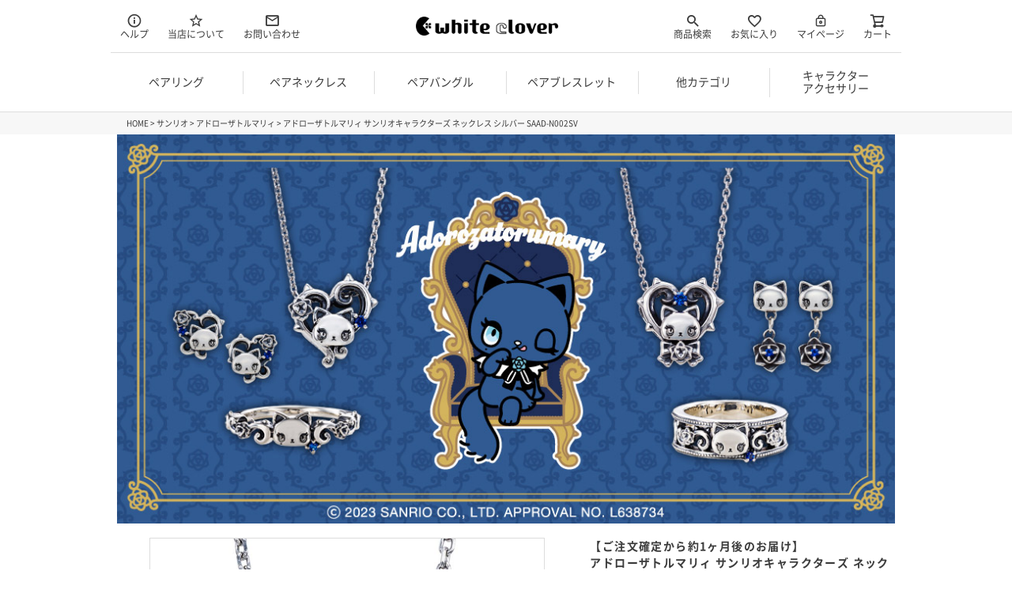

--- FILE ---
content_type: text/html;charset=UTF-8
request_url: https://whiteclover.net/c/sanrio/adorozatorumary/saad-n002sv
body_size: 24431
content:
<!DOCTYPE html>
<html lang="ja"><head>
  <meta charset="UTF-8">
  
  <title>アドローザトルマリィ サンリオ｜ネックレス シルバー SAAD-N002SV｜white clover【公式通販】</title>
  <meta name="viewport" content="width=device-width">


    <meta name="description" content="キャラクターアクセサリーのwhite clover公式通販サイト。歌い手のAdoとのコラボで誕生したサンリオの新キャラクター「アドローザトルマリィ」のレディースネックレス。オリジナルボックス付きでプレゼントにもおすすめです。">
    <meta name="keywords" content="アドローザトルマリィ,Ado,Adorozatorumary,SANRIOLABO,サンリオ研究所,サンリオ,アクセサリー,ジュエリー,グッズ,ネックレス,リング,指輪,ブレスレット,バングル,ピアス,イヤリング,プレゼント">
  
  <link rel="stylesheet" href="https://pair.itembox.design/system/fs_style.css?t=20251118042544">
  <link rel="stylesheet" href="https://pair.itembox.design/generate/theme4/fs_theme.css?t=20251118042544">
  <link rel="stylesheet" href="https://pair.itembox.design/generate/theme4/fs_original.css?t=20251118042544">
  
  <link rel="canonical" href="https://whiteclover.net/c/sanrio/adorozatorumary/saad-n002sv">
  
  
  
  
  <script>
    window._FS=window._FS||{};_FS.val={"tiktok":{"enabled":false,"pixelCode":null},"recaptcha":{"enabled":false,"siteKey":null},"clientInfo":{"memberId":"guest","fullName":"ゲスト","lastName":"","firstName":"ゲスト","nickName":"ゲスト","stageId":"","stageName":"","subscribedToNewsletter":"false","loggedIn":"false","totalPoints":"","activePoints":"","pendingPoints":"","purchasePointExpiration":"","specialPointExpiration":"","specialPoints":"","pointRate":"","companyName":"","membershipCardNo":"","wishlist":"","prefecture":""},"recommend3":{"measurable":true,"recommendable":true,"sandbox":false},"enhancedEC":{"ga4Dimensions":{"userScope":{"login":"{@ member.logged_in @}","stage":"{@ member.stage_order @}"}},"amazonCheckoutName":"Amazonペイ","measurementId":"G-CXW2DX8DY8","trackingId":"UA-16362180-1","dimensions":{"dimension1":{"key":"itm","value":"{@ purchase.type @}"},"dimension2":{"key":"log","value":"{@ member.logged_in @}"}}},"shopKey":"pair","device":"PC","productType":"1","cart":{"stayOnPage":false}};
  </script>
  
  <script src="/shop/js/webstore-nr.js?t=20251118042544"></script>
  <script src="/shop/js/webstore-vg.js?t=20251118042544"></script>
  
  
    <script defer src="https://analytics.contents.by-fw.jp/script/v0/flywheel.js"></script>
    <script src="https://static.contents.by-fw.jp/flywheelRecommend/v0/flywheelHistory.js"></script>
    <script src="https://static.contents.by-fw.jp/flywheelRecommend/v0/flywheelRecommend.js"></script>
  
  
  
    <meta property="og:title" content="アドローザトルマリィ サンリオ｜ネックレス シルバー SAAD-N002SV｜white clover【公式通販】">
    <meta property="og:type" content="og:product">
    <meta property="og:url" content="https://whiteclover.net/c/sanrio/adorozatorumary/saad-n002sv">
    <meta property="og:image" content="https://pair.itembox.design/product/035/000000003542/000000003542-01-l.jpg?t&#x3D;20251120115256">
    <meta property="og:site_name" content="white clover">
    <meta property="og:description" content="キャラクターアクセサリーのwhite clover公式通販サイト。歌い手のAdoとのコラボで誕生したサンリオの新キャラクター「アドローザトルマリィ」のレディースネックレス。オリジナルボックス付きでプレゼントにもおすすめです。">
    <meta property="product:price:amount" content="12100">
    <meta property="product:price:currency" content="JPY">
    <meta property="product:product_link" content="https://whiteclover.net/c/sanrio/adorozatorumary/saad-n002sv">
  
  
  
  
  
    <script type="text/javascript" >
      document.addEventListener('DOMContentLoaded', function() {
        _FS.CMATag('{"fs_member_id":"{@ member.id @}","fs_page_kind":"product","fs_product_url":"saad-n002sv"}')
      })
    </script>
  
  
  

<script async src="https://www.googletagmanager.com/gtag/js?id=G-CXW2DX8DY8"></script>

<script><!--
_FS.setTrackingTag('%3C%21--+Global+site+tag+%28gtag.js%29+--%3E%0A%0A%3Cscript%3E%0A++window.dataLayer+%3D+window.dataLayer+%7C%7C+%5B%5D%3B%0A++function+gtag%28%29%7BdataLayer.push%28arguments%29%3B%7D%0A++gtag%28%27js%27%2C+new+Date%28%29%29%3B%0A%0A++gtag%28%27config%27%2C+%27UA-16362180-1%27%29%3B%0A++gtag%28%27config%27%2C+%27AW-1016700894%27%2C+%7B+%27+allow_enhanced_conversions%27%3Atrue+%7D%29%3B%0A%3C%2Fscript%3E%0A%0A%3Cscript%3E%0Agtag%28%27event%27%2C%27view_item%27%2C+%7B%0A%27value%27%3A+12100%2C%0A%27items%27%3A+%5B%0A%7B%0A%27id%27%3A+3542%2C%0A%27google_business_vertical%27%3A+%27retail%27%0A%7D%0A%5D%0A%7D%29%3B%0A%3C%2Fscript%3E%0A%3Cscript+async+src%3D%22https%3A%2F%2Fs.yimg.jp%2Fimages%2Flisting%2Ftool%2Fcv%2Fytag.js%22%3E%3C%2Fscript%3E%0A%3Cscript%3E%0Awindow.yjDataLayer+%3D+window.yjDataLayer+%7C%7C+%5B%5D%3B%0Afunction+ytag%28%29+%7B+yjDataLayer.push%28arguments%29%3B+%7D%0Aytag%28%7B%22type%22%3A%22ycl_cookie%22%7D%29%3B%0A%3C%2Fscript%3E');
--></script>
</head>
<body class="fs-body-product fs-body-product-saad-n002sv" id="fs_ProductDetails">

<div class="fs-l-page">
<header class="header">

<!-- **ヘッダーコンテンツ↓↓ -->
<div class="header_contents">
	<div class="inner">
		<ul class="navi left">
<!--
			<li>
				<a href="/f/guide"><i class="fs-icon--info"></i>お買い物ガイド</a>
			</li>
-->
			<li class="sub-menu">
				<span><i class="fs-icon--info"></i>ヘルプ</span>
        <ul>
          <li>
            <a href="/f/guide">お買い物ガイド</a>
          </li>
          <li>
            <a href="/f/faq">よくある質問</a>
          </li>
                
        </ul>
			</li>
			<li>
				<a href="/f/about"><i class="fs-icon--starOutline"></i>当店について</a>
			</li>
			<li>
				<a href="/f/contact"><i class="fs-icon--mail"></i>お問い合わせ</a>
			</li>
		</ul>

		<!-- **ヘッダー ロゴ↓↓ -->
		<div class="logo">
			<a href="https://whiteclover.net"><img src="https://pair.itembox.design/item/whiteclover/common/logo.png?t=20251120184940" alt="ペアネックレス リング・指輪のwhite clover【公式通販】" class="logo_image" width="500" height="68"></a>
		</div>
		<!-- **ヘッダー ロゴ↑↑ -->

		<ul class="navi rihgt">
			<li class="search_btn"><i class="fs-icon--search"></i>商品検索</li>
			<li>
				<a href="/my/wishlist"><i class="fs-icon--heartOutline"></i>お気に入り</a>
			</li>
			<li>
				<a href="/my/top"><i class="fs-icon--mypage"></i>マイページ</a>
			</li>
			<li class="cart_btn">
				<a href="/p/cart" class=""><i class="fs-icon--cart"></i>カート<span class="fs-client-cart-count fs-client-cart-count--0"></span></a>
			</li>
		</ul>
	</div>
<!-- **ヘッダーナビゲーション↓↓ -->
<div class="navi_area">
  <nav class="navi_content">
    <ul>
      <li><a href="https://whiteclover.net/c/pairring" onclick="gtag('event', 'click_NaviItemList_pairring');"><span class="headline_link">ペアリング<i class="fas fs-icon--close other"></i></span></a>
        <ul class="navi_second-level">
          <li class="sp"><a href="https://whiteclover.net/c/pairring">ペアリング一覧<i class="fas fs-icon--arrowRight one"></i></a></li>
          <li><a href="https://whiteclover.net/f/pairring" onclick="gtag('event', 'click_NaviItemList_pairring_ranking');">ランキング<i class="fas fs-icon--arrowRight one"></i></a></li>
          <li><a href="https://whiteclover.net/p/search?tag=ペア&tag=リング&tag=新作&sort=priority">新作<i class="fas fs-icon--arrowRight one"></i></a></li>
          <li><a href="https://whiteclover.net/p/search?tag=ペア&tag=リング&tag=刻印可能&sort=priority">刻印可能<i class="fas fs-icon--arrowRight one"></i></a></li>
          <li><a href="https://whiteclover.net/p/search?tag=ペア&tag=リング&tag=即日発送&sort=priority">即日発送<i class="fas fs-icon--arrowRight one"></i></a></li>
          <li><a href="https://whiteclover.net/p/search?tag=ペア&tag=リング&tag=シルバー925&sort=priority">シルバー925<i class="fas fs-icon--arrowRight one"></i></a></li>
          <li><a href="https://whiteclover.net/p/search?tag=ペア&tag=リング&tag=サージカルステンレス316L&sort=priority">サージカルステンレス316L<i class="fas fs-icon--arrowRight one"></i></a></li>
          <li><a href="https://whiteclover.net/p/search?tag=ペア&tag=リング&tag=ゴールド&sort=priority">ゴールド<i class="fas fs-icon--arrowRight one"></i></a></li>
          <li><a href="https://whiteclover.net/p/search?tag=ペア&tag=リング&tag=プラチナ&sort=priority">プラチナ<i class="fas fs-icon--arrowRight one"></i></a></li>
          <li><a href="https://whiteclover.net/c/marriagering">マリッジリング<i class="fas fs-icon--arrowRight one"></i></a></li>
        </ul>
      </li>
      <li><a href="https://whiteclover.net/c/pairnecklace" onclick="gtag('event', 'click_NaviItemList_pairnecklace');"><span class="headline_link">ペアネックレス<i class="fas fs-icon--close other"></i></span></a>
        <ul class="navi_second-level">
          <li class="sp"><a href="https://whiteclover.net/c/pairnecklace">ペアネックレス一覧<i class="fas fs-icon--arrowRight one"></i></a></li>
          <li><a href="https://whiteclover.net/f/pairnecklace" onclick="gtag('event', 'click_NaviItemList_pairnecklace_ranking');">ランキング<i class="fas fs-icon--arrowRight one"></i></a></li>
          <li><a href="https://whiteclover.net/p/search?tag=ペア&tag=ネックレス&tag=新作&sort=priority">新作<i class="fas fs-icon--arrowRight one"></i></a></li>
          <li><a href="https://whiteclover.net/p/search?tag=ペア&tag=ネックレス&tag=刻印可能&sort=priority">刻印可能<i class="fas fs-icon--arrowRight one"></i></a></li>
          <li><a href="https://whiteclover.net/p/search?tag=ペア&tag=ネックレス&tag=即日発送&sort=priority">即日発送<i class="fas fs-icon--arrowRight one"></i></a></li>
          <li><a href="https://whiteclover.net/p/search?tag=ペア&tag=ネックレス&tag=シルバー925&sort=priority">シルバー925<i class="fas fs-icon--arrowRight one"></i></a></li>
          <li><a href="https://whiteclover.net/p/search?tag=ペア&tag=ネックレス&tag=サージカルステンレス316L&sort=priority">サージカルステンレス316L<i class="fas fs-icon--arrowRight one"></i></a></li>
          <li><a href="https://whiteclover.net/p/search?tag=ペア&tag=ネックレス&tag=ゴールド&sort=priority">ゴールド<i class="fas fs-icon--arrowRight one"></i></a></li>
          <li><a href="https://whiteclover.net/p/search?tag=ペア&tag=ネックレス&tag=プラチナ&sort=priority">プラチナ<i class="fas fs-icon--arrowRight one"></i></a></li>
        </ul>
      </li>
      <li><a href="https://whiteclover.net/c/pairbangle" onclick="gtag('event', 'click_NaviItemList_pairbangle');"><span class="headline_link">ペアバングル<i class="fas fs-icon--close other"></i></span></a>
        <ul class="navi_second-level">
          <li class="sp"><a href="https://whiteclover.net/c/pairbangle">ペアバングル一覧<i class="fas fs-icon--arrowRight one"></i></a></li>
          <li><a href="https://whiteclover.net/f/pairbangle" onclick="gtag('event', 'click_NaviItemList_pairbangle_ranking');">ランキング<i class="fas fs-icon--arrowRight one"></i></a></li>
          <li><a href="https://whiteclover.net/p/search?tag=ペア&tag=バングル&tag=新作&sort=priority">新作<i class="fas fs-icon--arrowRight one"></i></a></li>
          <li><a href="https://whiteclover.net/p/search?tag=ペア&tag=バングル&tag=刻印可能&sort=priority">刻印可能<i class="fas fs-icon--arrowRight one"></i></a></li>
          <li><a href="https://whiteclover.net/p/search?tag=ペア&tag=バングル&tag=即日発送&sort=priority">即日発送<i class="fas fs-icon--arrowRight one"></i></a></li>
          <li><a href="https://whiteclover.net/p/search?tag=ペア&tag=バングル&tag=シルバー925&sort=priority">シルバー925<i class="fas fs-icon--arrowRight one"></i></a></li>
          <li><a href="https://whiteclover.net/p/search?tag=ペア&tag=バングル&tag=サージカルステンレス316L&sort=priority">サージカルステンレス316L<i class="fas fs-icon--arrowRight one"></i></a></li>
          <li><a href="https://whiteclover.net/p/search?tag=ペア&tag=バングル&tag=ゴールド&sort=priority">ゴールド<i class="fas fs-icon--arrowRight one"></i></a></li>
          <li><a href="https://whiteclover.net/p/search?tag=ペア&tag=バングル&tag=プラチナ&sort=priority">プラチナ<i class="fas fs-icon--arrowRight one"></i></a></li>
        </ul>
      </li>
      <li><a href="https://whiteclover.net/c/pairbracelet" onclick="gtag('event', 'click_NaviItemList_pairbracelet');"><span class="headline_link">ペアブレスレット<i class="fas fs-icon--close other"></i></span></a>
        <ul class="navi_second-level">
          <li class="sp"><a href="https://whiteclover.net/c/pairbracelet">ペアブレスレット一覧<i class="fas fs-icon--arrowRight one"></i></a></li>
          <li><a href="https://whiteclover.net/f/pairbracelet" onclick="gtag('event', 'click_NaviItemList_pairbangle_ranking');">ランキング<i class="fas fs-icon--arrowRight one"></i></a></li>
          <li><a href="https://whiteclover.net/p/search?tag=ペア&tag=ブレスレット&tag=新作&sort=priority">新作<i class="fas fs-icon--arrowRight one"></i></a></li>
          <li><a href="https://whiteclover.net/p/search?tag=ペア&tag=ブレスレット&tag=刻印可能&sort=priority">刻印可能<i class="fas fs-icon--arrowRight one"></i></a></li>
          <li><a href="https://whiteclover.net/p/search?tag=ペア&tag=ブレスレット&tag=即日発送&sort=priority">即日発送<i class="fas fs-icon--arrowRight one"></i></a></li>
          <li><a href="https://whiteclover.net/p/search?tag=ペア&tag=ブレスレット&tag=シルバー925&sort=priority">シルバー925<i class="fas fs-icon--arrowRight one"></i></a></li>
          <li><a href="https://whiteclover.net/p/search?tag=ペア&tag=ブレスレット&tag=サージカルステンレス316L&sort=priority">サージカルステンレス316L<i class="fas fs-icon--arrowRight one"></i></a></li>
          <li><a href="https://whiteclover.net/p/search?tag=ペア&tag=ブレスレット&tag=ゴールド&sort=priority">ゴールド<i class="fas fs-icon--arrowRight one"></i></a></li>
          <li><a href="https://whiteclover.net/p/search?tag=ペア&tag=ブレスレット&tag=プラチナ&sort=priority">プラチナ<i class="fas fs-icon--arrowRight one"></i></a></li>
        </ul>
      </li>
  
      <li><span class="headline">他カテゴリ<i class="fas fs-icon--close other"></i></span>
        <ul class="navi_second-level">
          <li><a href="https://whiteclover.net/c/earrings">ピアス・イヤリング・イヤーカフ<i class="fas fs-icon--arrowRight one"></i></a></li>
          <li><a href="https://whiteclover.net/c/chain">チェーン<i class="fas fs-icon--arrowRight one"></i></a></li>
          <li><a href="https://whiteclover.net/c/memorial">メモリアルアクセサリー<i class="fas fs-icon--arrowRight one"></i></a></li>
           <li><a href="https://whiteclover.net/p/search?tag=新作&sort=priority">新作<i class="fas fs-icon--arrowRight one"></i></a></li>
          <li><a href="https://whiteclover.net/p/search?tag=即日発送&sort=priority">即日発送<i class="fas fs-icon--arrowRight one"></i></a></li>
          <li><a href="https://whiteclover.net/p/search?tag=刻印可能&sort=priority">刻印可能<i class="fas fs-icon--arrowRight one"></i></a></li>
          <li><a href="https://whiteclover.net/p/search?tag=サイズ計測用品&tag=&sort=priority">サイズ計測用品<i class="fas fs-icon--arrowRight one"></i></a></li>
          <li><a href="https://whiteclover.net/p/search?tag=お手入れ用品&tag=&sort=priority">お手入れ用品<i class="fas fs-icon--arrowRight one"></i></a></li>
          <li><a href="https://whiteclover.net/p/search?tag=その他&tag=&sort=priority">その他<i class="fas fs-icon--arrowRight one"></i></a></li>
        </ul>
      </li>
      <li><a href="https://whiteclover.net/f/collaboration"><span class="headline"><span >キャラクター<span style="display: inline-block;">アクセサリー</span></span><i class="fas fs-icon--arrowRight one"></i></span></a>
      </li>
    </ul>
  </nav>
</div>
<!-- **ヘッダーナビゲーション ↑↑ -->
</div><!-- **ヘッダーコンテンツ↑↑ -->


<!-- **ドロワーメニューアイコン↓↓ -->
<div class="header__drawerOpener" onclick="gtag('event', 'click_menu_btn_sp');">
  <label for="fs_p_ctrlDrawer" class="fs-p-drawerButton fs-p-drawerButton--open">
   <i class="fs-p-drawerButton__icon fs-icon--navCtrl"></i>
   <span class="fs-p-drawerButton__label">menu</span>
  </label>
 </div>
 <!-- **ドロワーメニューアイコン↑↑ -->
<!-- **商品検索欄↓↓ -->
<!--
<div id="search_v2_btn" class="search_btn" onclick="gtag('event', 'click', {'event_category': 'search','event_label': 'search_v2_btn','value': '1'});">
  <p>
    商品を絞り込む
  </p>
</div>
-->
<div class="search_form_v2_wrap">
<div id="search_v2" class="search_form_v2">
  <form action="/p/search" method="get" id="product_search_form">
    <div class="input_area">
      <div class="search_keyword">
        <p class="fs-c-inputTable__headerCell">キーワード</p>
        <div class="fs-c-inputTable__dataCell">
          <input type="text" name="keyword" maxlength="1000" id="fs_input_productSearchKeyword_v2"
            value="">
        </div>
      </div>

    <p class="fs-c-inputTable__headerCell">タイプ</p>
    <div class="fs-c-dropdown">
      <select class="fs-c-dropdown__menu" name="tag" id="search_select_1">
        <option value="" selected>選択してください</option>
        <option value="ペア">ペア</option>
        <option value="レディース">レディース</option>
        <option value="メンズ">メンズ</option>
      </select>
    </div>

    <p class="fs-c-inputTable__headerCell">アイテム</p>
    <div class="fs-c-dropdown">
      <select class="fs-c-dropdown__menu" name="tag" id="search_select_2">
        <option value="" selected>選択してください</option>
        <option value="リング">リング</option>
        <option value="ネックレス">ネックレス</option>
        <option value="ブレスレット">ブレスレット</option>
        <option value="バングル">バングル</option>
        <option value="ストラップ">ストラップ</option>
        <option value="ピアス・イヤリング・イヤーカフ">ピアス・イヤリング・イヤーカフ</option>
        <option value="メモリアルアクセサリー">メモリアルアクセサリー</option>
        <option value="ブライダル">ブライダル</option>
        <option value="ディズニー">ディズニー</option>
        <option value="サンリオ">サンリオ</option>
        <option value="お手入れ用品">お手入れ用品</option>
        <option value="サイズ計測用品">サイズ計測用品</option>
        <option value="その他">その他</option>
      </select>
    </div>

    <p class="fs-c-inputTable__headerCell">オプション</p>
    <div class="fs-c-checkboxGroup">
    <span class="fs-c-checkbox">
      <input type="checkbox" name="tag" id="checkbox_newitem" class="fs-c-checkbox__checkbox"
      value="新作">
      <label for="checkbox_newitem" class="fs-c-checkbox__label">
      <span class="fs-c-checkbox__checkMark"></span>
      <span class="fs-c-checkbox__labelText">新作</span>
      </label>
    </span>
    <span class="fs-c-checkbox">
      <input type="checkbox" name="tag" id="checkbox_sokujitsu" class="fs-c-checkbox__checkbox"
      value="即日発送">
      <label for="checkbox_sokujitsu" class="fs-c-checkbox__label">
      <span class="fs-c-checkbox__checkMark"></span>
      <span class="fs-c-checkbox__labelText">即日発送</span>
      </label>
    </span>
    <span class="fs-c-checkbox">
      <input type="checkbox" name="tag" id="checkbox_kokuin" class="fs-c-checkbox__checkbox"
      value="刻印可能">
      <label for="checkbox_kokuin" class="fs-c-checkbox__label">
      <span class="fs-c-checkbox__checkMark"></span>
      <span class="fs-c-checkbox__labelText">刻印可能</span>
      </label>
    </span>
    <span class="fs-c-checkbox">
      <input type="checkbox" name="tag" id="checkbox_even_size" class="fs-c-checkbox__checkbox"
      value="偶数サイズ作製可能">
      <label for="checkbox_even_size" class="fs-c-checkbox__label">
      <span class="fs-c-checkbox__checkMark"></span>
      <span class="fs-c-checkbox__labelText">偶数サイズ作製可能</span>
      </label>
    </span>
    </div>

    <p class="fs-c-inputTable__headerCell">素材</p>
    <div class="fs-c-dropdown">
      <select class="fs-c-dropdown__menu" name="tag" id="search_select_3">
        <option value="" selected>選択してください</option>
        <option value="シルバー925">シルバー925</option>
        <option value="サージカルステンレス316L">サージカルステンレス316L</option>
        <option value="ゴールド">ゴールド</option>
        <option value="プラチナ">プラチナ</option>
      </select>
    </div>

    <p class="fs-c-inputTable__headerCell">誕生石</p>
    <div class="fs-c-dropdown">
      <select class="fs-c-dropdown__menu" name="tag" id="search_select_4">
        <option value="" selected>選択してください</option>
        <option value="1月ガーネット">1月ガーネット</option>
        <option value="2月アメジスト">2月アメジスト</option>
        <option value="3月アクアマリン">3月アクアマリン</option>
        <option value="4月ダイヤモンド">4月ダイヤモンド</option>
        <option value="5月エメラルド">5月エメラルド</option>
        <option value="5月グリーンクウォーツ">5月グリーンクウォーツ</option>
        <option value="6月ブルームーン">6月ブルームーン</option>
        <option value="6月ムーンストーン">6月ムーンストーン</option>
        <option value="刻7月ルビー印可能">7月ルビー</option>
        <option value="8月ペリドット">8月ペリドット</option>
        <option value="9月サファイア">9月サファイア</option>
        <option value="10月ピンクトルマリン">10月ピンクトルマリン</option>
        <option value="11月シトリン">11月シトリン</option>
        <option value="11月ブルートパーズ">11月ブルートパーズ</option>
        <option value="11月ブルートパーズ">11月ブルートパーズ</option>
        <option value="12月タンザナイト">12月タンザナイト</option>
        <option value="オニキス">オニキス</option>
        <option value="キュービックジルコニア">キュービックジルコニア</option>
      </select>
    </div>


      <div class="search_price">
        <p class="fs-c-inputTable__headerCell">価格</p>
        <div class="fs-c-inputTable__dataCell">
          <div class="fs-c-inputTextGroup">
            <span class="fs-c-inputTextGroup__item">
              <input type="number" name="minprice" maxlength="9" id="fs_input_productSearchPrice1_v2"
                value="">
            </span>
            <span>〜</span>
            <span class="fs-c-inputTextGroup__item">
              <input type="number" name="maxprice" maxlength="9" id="fs_input_productSearchPrice2_v2"
                value="">
            </span>
          </div>
        </div>
      </div>

    </div>

    <div class="fs-p-productSearch__searchButtonContainer fs-c-buttonContainer">
      <input type="reset" form="product_search_form" value="クリア">
      <button type="submit" class="fs-p-productSearch__searchButton fs-c-button--secondary">検索</button>
    </div>

<input type="hidden" name="sort" value="priority" />

  </form>
</div>
</div>
<script type="application/ld+json">
  {
  "@context": "http://schema.org",
  "@type": "WebSite",
  "url": "https://whiteclover.net",
  "potentialAction": {
  "@type": "SearchAction",
  "target": "https://whiteclover.net/p/search?keyword={search_term_string}",
  "query-input": "required name=search_term_string"
  }
  }
</script>
</header>
<!-- **ドロワーメニュー制御用隠しチェックボックス（フリーパーツ） ↓↓ -->
<input type="checkbox" name="ctrlDrawer" value="" style="display:none;" id="fs_p_ctrlDrawer" class="fs-p-ctrlDrawer">
<!-- **ドロワーメニュー制御用隠しチェックボックス（フリーパーツ） ↑↑ -->

<!-- **ドロワーメニュー上部 （フリーパーツ） ↓↓ -->
<aside class="fs-p-drawer sideArea">
	<div class="fs-p-drawer__buttonContainer titel">
		<p>MENU</p>
		<label for="fs_p_ctrlDrawer" class="fs-p-drawer__button fs-p-drawerButton fs-p-drawerButton--close">
			<i class="fs-p-drawerButton__icon fs-icon--close"></i>
			<span class="fs-p-drawerButton__label">close</span>
		</label>
	</div>
	<nav class="navi_content">
    <ul>
      <li><a href="https://whiteclover.net/c/pairring" onclick="gtag('event', 'click_NaviItemList_pairring');"><span class="headline_link">ペアリング<i class="fas fs-icon--close other"></i></span></a>
        <ul class="navi_second-level">
          <li class="sp"><a href="https://whiteclover.net/c/pairring">ペアリング一覧<i class="fas fs-icon--arrowRight one"></i></a></li>
          <li><a href="https://whiteclover.net/f/pairring" onclick="gtag('event', 'click_NaviItemList_pairring_ranking');">ランキング<i class="fas fs-icon--arrowRight one"></i></a></li>
          <li><a href="https://whiteclover.net/p/search?tag=ペア&tag=リング&tag=新作&sort=priority">新作<i class="fas fs-icon--arrowRight one"></i></a></li>
          <li><a href="https://whiteclover.net/p/search?tag=ペア&tag=リング&tag=刻印可能&sort=priority">刻印可能<i class="fas fs-icon--arrowRight one"></i></a></li>
          <li><a href="https://whiteclover.net/p/search?tag=ペア&tag=リング&tag=即日発送&sort=priority">即日発送<i class="fas fs-icon--arrowRight one"></i></a></li>
          <li><a href="https://whiteclover.net/p/search?tag=ペア&tag=リング&tag=シルバー925&sort=priority">シルバー925<i class="fas fs-icon--arrowRight one"></i></a></li>
          <li><a href="https://whiteclover.net/p/search?tag=ペア&tag=リング&tag=サージカルステンレス316L&sort=priority">サージカルステンレス316L<i class="fas fs-icon--arrowRight one"></i></a></li>
          <li><a href="https://whiteclover.net/p/search?tag=ペア&tag=リング&tag=ゴールド&sort=priority">ゴールド<i class="fas fs-icon--arrowRight one"></i></a></li>
          <li><a href="https://whiteclover.net/p/search?tag=ペア&tag=リング&tag=プラチナ&sort=priority">プラチナ<i class="fas fs-icon--arrowRight one"></i></a></li>
          <li><a href="https://whiteclover.net/c/marriagering">マリッジリング<i class="fas fs-icon--arrowRight one"></i></a></li>
        </ul>
      </li>
      <li><a href="https://whiteclover.net/c/pairnecklace" onclick="gtag('event', 'click_NaviItemList_pairnecklace');"><span class="headline_link">ペアネックレス<i class="fas fs-icon--close other"></i></span></a>
        <ul class="navi_second-level">
          <li class="sp"><a href="https://whiteclover.net/c/pairnecklace">ペアネックレス一覧<i class="fas fs-icon--arrowRight one"></i></a></li>
          <li><a href="https://whiteclover.net/f/pairnecklace" onclick="gtag('event', 'click_NaviItemList_pairnecklace_ranking');">ランキング<i class="fas fs-icon--arrowRight one"></i></a></li>
          <li><a href="https://whiteclover.net/p/search?tag=ペア&tag=ネックレス&tag=新作&sort=priority">新作<i class="fas fs-icon--arrowRight one"></i></a></li>
          <li><a href="https://whiteclover.net/p/search?tag=ペア&tag=ネックレス&tag=刻印可能&sort=priority">刻印可能<i class="fas fs-icon--arrowRight one"></i></a></li>
          <li><a href="https://whiteclover.net/p/search?tag=ペア&tag=ネックレス&tag=即日発送&sort=priority">即日発送<i class="fas fs-icon--arrowRight one"></i></a></li>
          <li><a href="https://whiteclover.net/p/search?tag=ペア&tag=ネックレス&tag=シルバー925&sort=priority">シルバー925<i class="fas fs-icon--arrowRight one"></i></a></li>
          <li><a href="https://whiteclover.net/p/search?tag=ペア&tag=ネックレス&tag=サージカルステンレス316L&sort=priority">サージカルステンレス316L<i class="fas fs-icon--arrowRight one"></i></a></li>
          <li><a href="https://whiteclover.net/p/search?tag=ペア&tag=ネックレス&tag=ゴールド&sort=priority">ゴールド<i class="fas fs-icon--arrowRight one"></i></a></li>
          <li><a href="https://whiteclover.net/p/search?tag=ペア&tag=ネックレス&tag=プラチナ&sort=priority">プラチナ<i class="fas fs-icon--arrowRight one"></i></a></li>
        </ul>
      </li>
      <li><a href="https://whiteclover.net/c/pairbangle" onclick="gtag('event', 'click_NaviItemList_pairbangle');"><span class="headline_link">ペアバングル<i class="fas fs-icon--close other"></i></span></a>
        <ul class="navi_second-level">
          <li class="sp"><a href="https://whiteclover.net/c/pairbangle">ペアバングル一覧<i class="fas fs-icon--arrowRight one"></i></a></li>
          <li><a href="https://whiteclover.net/f/pairbangle" onclick="gtag('event', 'click_NaviItemList_pairbangle_ranking');">ランキング<i class="fas fs-icon--arrowRight one"></i></a></li>
          <li><a href="https://whiteclover.net/p/search?tag=ペア&tag=バングル&tag=新作&sort=priority">新作<i class="fas fs-icon--arrowRight one"></i></a></li>
          <li><a href="https://whiteclover.net/p/search?tag=ペア&tag=バングル&tag=刻印可能&sort=priority">刻印可能<i class="fas fs-icon--arrowRight one"></i></a></li>
          <li><a href="https://whiteclover.net/p/search?tag=ペア&tag=バングル&tag=即日発送&sort=priority">即日発送<i class="fas fs-icon--arrowRight one"></i></a></li>
          <li><a href="https://whiteclover.net/p/search?tag=ペア&tag=バングル&tag=シルバー925&sort=priority">シルバー925<i class="fas fs-icon--arrowRight one"></i></a></li>
          <li><a href="https://whiteclover.net/p/search?tag=ペア&tag=バングル&tag=サージカルステンレス316L&sort=priority">サージカルステンレス316L<i class="fas fs-icon--arrowRight one"></i></a></li>
          <li><a href="https://whiteclover.net/p/search?tag=ペア&tag=バングル&tag=ゴールド&sort=priority">ゴールド<i class="fas fs-icon--arrowRight one"></i></a></li>
          <li><a href="https://whiteclover.net/p/search?tag=ペア&tag=バングル&tag=プラチナ&sort=priority">プラチナ<i class="fas fs-icon--arrowRight one"></i></a></li>
        </ul>
      </li>
      <li><a href="https://whiteclover.net/c/pairbracelet" onclick="gtag('event', 'click_NaviItemList_pairbracelet');"><span class="headline_link">ペアブレスレット<i class="fas fs-icon--close other"></i></span></a>
        <ul class="navi_second-level">
          <li class="sp"><a href="https://whiteclover.net/c/pairbracelet">ペアブレスレット一覧<i class="fas fs-icon--arrowRight one"></i></a></li>
          <li><a href="https://whiteclover.net/f/pairbracelet" onclick="gtag('event', 'click_NaviItemList_pairbangle_ranking');">ランキング<i class="fas fs-icon--arrowRight one"></i></a></li>
          <li><a href="https://whiteclover.net/p/search?tag=ペア&tag=ブレスレット&tag=新作&sort=priority">新作<i class="fas fs-icon--arrowRight one"></i></a></li>
          <li><a href="https://whiteclover.net/p/search?tag=ペア&tag=ブレスレット&tag=刻印可能&sort=priority">刻印可能<i class="fas fs-icon--arrowRight one"></i></a></li>
          <li><a href="https://whiteclover.net/p/search?tag=ペア&tag=ブレスレット&tag=即日発送&sort=priority">即日発送<i class="fas fs-icon--arrowRight one"></i></a></li>
          <li><a href="https://whiteclover.net/p/search?tag=ペア&tag=ブレスレット&tag=シルバー925&sort=priority">シルバー925<i class="fas fs-icon--arrowRight one"></i></a></li>
          <li><a href="https://whiteclover.net/p/search?tag=ペア&tag=ブレスレット&tag=サージカルステンレス316L&sort=priority">サージカルステンレス316L<i class="fas fs-icon--arrowRight one"></i></a></li>
          <li><a href="https://whiteclover.net/p/search?tag=ペア&tag=ブレスレット&tag=ゴールド&sort=priority">ゴールド<i class="fas fs-icon--arrowRight one"></i></a></li>
          <li><a href="https://whiteclover.net/p/search?tag=ペア&tag=ブレスレット&tag=プラチナ&sort=priority">プラチナ<i class="fas fs-icon--arrowRight one"></i></a></li>
        </ul>
      </li>
  
      <li><span class="headline">他カテゴリ<i class="fas fs-icon--close other"></i></span>
        <ul class="navi_second-level">
          <li><a href="https://whiteclover.net/c/earrings">ピアス・イヤリング・イヤーカフ<i class="fas fs-icon--arrowRight one"></i></a></li>
          <li><a href="https://whiteclover.net/c/chain">チェーン<i class="fas fs-icon--arrowRight one"></i></a></li>
          <li><a href="https://whiteclover.net/c/memorial">メモリアルアクセサリー<i class="fas fs-icon--arrowRight one"></i></a></li>
           <li><a href="https://whiteclover.net/p/search?tag=新作&sort=priority">新作<i class="fas fs-icon--arrowRight one"></i></a></li>
          <li><a href="https://whiteclover.net/p/search?tag=即日発送&sort=priority">即日発送<i class="fas fs-icon--arrowRight one"></i></a></li>
          <li><a href="https://whiteclover.net/p/search?tag=刻印可能&sort=priority">刻印可能<i class="fas fs-icon--arrowRight one"></i></a></li>
          <li><a href="https://whiteclover.net/p/search?tag=サイズ計測用品&tag=&sort=priority">サイズ計測用品<i class="fas fs-icon--arrowRight one"></i></a></li>
          <li><a href="https://whiteclover.net/p/search?tag=お手入れ用品&tag=&sort=priority">お手入れ用品<i class="fas fs-icon--arrowRight one"></i></a></li>
          <li><a href="https://whiteclover.net/p/search?tag=その他&tag=&sort=priority">その他<i class="fas fs-icon--arrowRight one"></i></a></li>
        </ul>
      </li>
      <li><a href="https://whiteclover.net/f/collaboration"><span class="headline"><span >キャラクター<span style="display: inline-block;">アクセサリー</span></span><i class="fas fs-icon--arrowRight one"></i></span></a>
      </li>
    </ul>
  </nav>
	<div class="page_list">
  <ul>
    <li><span class="headline">お買い物ガイド<i class="fas fs-icon--close other"></i></span>
      <ul class="navi_second-level">
        <li><a href="https://whiteclover.net/f/guide#order">ご注文について<i class="fas fs-icon--arrowRight one"></i></a></li>
        <li><a href="https://whiteclover.net/f/guide#payment">お支払について<i class="fas fs-icon--arrowRight one"></i></a></li>
        <li><a href="https://whiteclover.net/f/guide#deliver">お届けについて<i class="fas fs-icon--arrowRight one"></i></a></li>
        <li><a href="https://whiteclover.net/f/guide#g8">お届けまでの日数について<i class="fas fs-icon--arrowRight one"></i></a></li>
        <li><a href="https://whiteclover.net/f/guide#return">返品交換について<i class="fas fs-icon--arrowRight one"></i></a></li>
        <li><a href="https://whiteclover.net/f/guide#g17">ラッピングについて<i class="fas fs-icon--arrowRight one"></i></a></li>
        <li><a href="https://whiteclover.net/f/kokuin">刻印について<i class="fas fs-icon--arrowRight one"></i></a></li>
        <li><a href="https://whiteclover.net/f/material">素材について<i class="fas fs-icon--arrowRight one"></i></a></li>
        <li><a href="https://whiteclover.net/f/birthstone">誕生石について<i class="fas fs-icon--arrowRight one"></i></a></li>
        <li><a href="https://whiteclover.net/f/ring_size">リングサイズについて<i class="fas fs-icon--arrowRight one"></i></a></li>
        <li><a href="https://whiteclover.net/f/finger_meaning">リングをつける指の意味<i class="fas fs-icon--arrowRight one"></i></a></li>
        <li><a href="https://whiteclover.net/p/about/points">ポイントについて<i class="fas fs-icon--arrowRight one"></i></a></li>
      </ul>
    </li>
  </ul>
  <ul>
    <li><a href="https://whiteclover.net/f/faq"><span class="headline link">よくある質問<i class="fas fs-icon--arrowRight one"></i></span></a></li>
    <li><a href="/f/contact"><span class="headline link">お問い合わせ<i class="fas fs-icon--arrowRight one"></i></span></a></li>
    <li><span class="headline">white clover について<i class="fas fs-icon--close other"></i></span>
      <ul class="navi_second-level">
        <li><a href="https://whiteclover.net/f/about">会社案内<i class="fas fs-icon--arrowRight one"></i></a></li>
        <li><a href="https://whiteclover.net/p/about/terms">特定商取引に基づく表記<i class="fas fs-icon--arrowRight one"></i></a></li>
        <li><a href="https://whiteclover.net/p/about/privacy-policy">個人情報の取扱について<i class="fas fs-icon--arrowRight one"></i></a>
        </li>
      </ul>
    </li>
    <li><span class="headline">ユーザーガイド<i class="fas fs-icon--close other"></i></span>
      <ul class="navi_second-level">
        <li><a href="https://whiteclover.net/p/register">会員登録<i class="fas fs-icon--arrowRight one"></i></a></li>
        <li><a href="https://whiteclover.net/my/top">マイページ<i class="fas fs-icon--arrowRight one"></i></a></li>
        <li><a href="https://whiteclover.net/my/wishlist">お気に入り<i class="fas fs-icon--arrowRight one"></i></a></li>
        <li><a href="https://whiteclover.net/p/cart?type=purchase">カートを見る<i class="fas fs-icon--arrowRight one"></i></a></li>
      </ul>
    </li>
  </ul>
</div>


</aside>
<!-- **ドロワーメニュー上部 （フリーパーツ）↑↑ -->

<!-- **パンくずリストパーツ （システムパーツ） ↓↓ -->
<nav class="fs-c-breadcrumb">
<ol class="fs-c-breadcrumb__list">
<li class="fs-c-breadcrumb__listItem">
<a href="/">HOME</a>
</li>
<li class="fs-c-breadcrumb__listItem">
<a href="/c/sanrio">サンリオ</a>
</li>
<li class="fs-c-breadcrumb__listItem">
<a href="/c/sanrio/adorozatorumary">アドローザトルマリィ</a>
</li>
<li class="fs-c-breadcrumb__listItem">
アドローザトルマリィ サンリオキャラクターズ ネックレス シルバー SAAD-N002SV
</li>
</ol>
</nav>
<!-- **パンくずリストパーツ （システムパーツ） ↑↑ -->
<main class="fs-l-main fs-l-product2"><div id="fs-page-error-container" class="fs-c-panelContainer">
  
  
</div>
<section class="fs-l-pageMain"><div class="product_image1">
  <img class="pc" src="https://pair.itembox.design/item/whiteclover/products/adorozatorumary/saad-sv.jpg" width="1000" height="500" alt=" アドローザトルマリィ ">
  <img class="sp" src="https://pair.itembox.design/item/whiteclover/products/adorozatorumary/saad-sv_sp.jpg" width="640" height="320" alt=" アドローザトルマリィ ">
</div>
<!-- **商品詳細エリア（システムパーツグループ）↓↓ -->
<form id="fs_form">
<input type="hidden" name="productId" value="3542">

<div class="fs-l-productLayout fs-system-product" data-product-id="3542" data-vertical-variation-no="" data-horizontal-variation-no=""><div class="fs-l-productLayout__item fs-l-productLayout__item--1">
<!-- **商品画像パーツ・フリック（システムパーツ ）↓↓ -->
<div class="fs-c-productCarouselMainImage">
  <div class="fs-c-productCarouselMainImage__carousel fs-c-slick" id="fs_productCarouselMainImage">
    
      
        <figure class="fs-c-productCarouselMainImage__image" aria-hidden="true" tabindex="-1" data-sub-image-url="https://pair.itembox.design/product/035/000000003542/000000003542-01-xs.jpg?t&#x3D;20251120115256" data-enlarged-image-url="https://pair.itembox.design/product/035/000000003542/000000003542-01-xl.jpg?t&#x3D;20251120115256">
          <img src="https://pair.itembox.design/product/035/000000003542/000000003542-01-l.jpg?t&#x3D;20251120115256" alt=""
          
          >
          
        </figure>
      
     
      
        <figure class="fs-c-productCarouselMainImage__image" aria-hidden="true" tabindex="-1" data-sub-image-url="https://pair.itembox.design/product/035/000000003542/000000003542-02-xs.jpg?t&#x3D;20251120115256" data-enlarged-image-url="https://pair.itembox.design/product/035/000000003542/000000003542-02-xl.jpg?t&#x3D;20251120115256">
          <img src="https://pair.itembox.design/product/035/000000003542/000000003542-02-l.jpg?t&#x3D;20251120115256" alt=""
          
          >
          
        </figure>
      
     
      
        <figure class="fs-c-productCarouselMainImage__image" aria-hidden="true" tabindex="-1" data-sub-image-url="https://pair.itembox.design/product/035/000000003542/000000003542-03-xs.jpg?t&#x3D;20251120115256" data-enlarged-image-url="https://pair.itembox.design/product/035/000000003542/000000003542-03-xl.jpg?t&#x3D;20251120115256">
          <img src="https://pair.itembox.design/product/035/000000003542/000000003542-03-l.jpg?t&#x3D;20251120115256" alt=""
          
          >
          
        </figure>
      
     
      
        <figure class="fs-c-productCarouselMainImage__image" aria-hidden="true" tabindex="-1" data-sub-image-url="https://pair.itembox.design/product/035/000000003542/000000003542-31-xs.jpg?t&#x3D;20251120115256" data-enlarged-image-url="https://pair.itembox.design/product/035/000000003542/000000003542-31-xl.jpg?t&#x3D;20251120115256">
          <img src="https://pair.itembox.design/product/035/000000003542/000000003542-31-l.jpg?t&#x3D;20251120115256" alt=""
          
          >
          
        </figure>
      
     
      
        <figure class="fs-c-productCarouselMainImage__image" aria-hidden="true" tabindex="-1" data-sub-image-url="https://pair.itembox.design/product/035/000000003542/000000003542-32-xs.jpg?t&#x3D;20251120115256" data-enlarged-image-url="https://pair.itembox.design/product/035/000000003542/000000003542-32-xl.jpg?t&#x3D;20251120115256">
          <img src="https://pair.itembox.design/product/035/000000003542/000000003542-32-l.jpg?t&#x3D;20251120115256" alt=""
          
          >
          
        </figure>
      
     
      
        <figure class="fs-c-productCarouselMainImage__image" aria-hidden="true" tabindex="-1" data-sub-image-url="https://pair.itembox.design/product/035/000000003542/000000003542-33-xs.jpg?t&#x3D;20251120115256" data-enlarged-image-url="https://pair.itembox.design/product/035/000000003542/000000003542-33-xl.jpg?t&#x3D;20251120115256">
          <img src="https://pair.itembox.design/product/035/000000003542/000000003542-33-l.jpg?t&#x3D;20251120115256" alt=""
          
          >
          
        </figure>
      
     
  </div>
  <div class="fs-c-productCarouselMainImage__expandButton fs-c-buttonContainer">
    <button type="button" class="fs-c-button--viewExtendedImage fs-c-button--plain">
<span class="fs-c-button__label">画像拡大</span>
</button>
  </div>
</div>
<!-- **商品画像パーツ・フリック（システムパーツ）↑↑ -->

<div class="product_comment_area">
    <div class="tab-list">
        <span class="tab-list-item is-btn-active">商品詳細</span>
        <span class="tab-list-item">商品説明</span>
    </div>

    <div class="tab-contents-wrap">
        <div class="tab-contents is-contents-active">
            <p><table>
  <tr>
    <th>キャラクター</th>
    <td>アドローザトルマリィ</td>
  </tr>
  <tr>
    <th>商品番号</th>
    <td>SAAD-N002SV</td>
  </tr>
  <tr>
    <th>チェーンサイズ</th>
    <td>40cm（37cmでもつけられるアジャスターカン付）</td>
  </tr>
  <tr>
    <th>素材</th>
    <td>トップ：シルバー925<br>チェーン：サージカルステンレス316L</td>
  </tr>
  <tr>
    <th>石</th>
    <td>キュービックジルコニア</td>
  </tr>
  <tr>
    <th>加工</th>
    <td>トップ：いぶし加工<br>チェーン：加工なし</td>
  </tr>
  <tr>
    <th>トップ寸法</th>
    <td>W×H：約12.4×12.6mm</td>
  </tr>
  <tr>
    <th>重量</th>
    <td>約2.9g</td>
  </tr>
  <tr>
    <th>刻印</th>
    <td>対応不可</td>
  </tr>
    <tr>
        <th>付属品</th>
        <td>オリジナルボックス、ペーパーバッグ、ギャランティカード</td>
    </tr>
 </table>

<p class="text">
&#169;2023 SANRIO CO., LTD. APPROVAL No.L638734<br>
サンリオの公式ライセンス商品です。</p><br>


<p class="text">

	<b>《 注意事項 》</b><br>
	●こちらの商品は受注生産のため、ご注文確定後の返品・交換・キャンセル・注文内容の変更はお受けできません。<br>
	●いぶし加工は手作業の工程のため、いぶし加工の風合いが画像と多少異なる場合がございます。<br>
	●サージカルステンレスは金属アレルギーが起こりにくいとされていますが、絶対にアレルギーが起こらないという素材ではありません。<br>
	●商品サイズは人の手で計測しておりますので、数mmの誤差がある場合がございます。<br>
	●付属品のデザインは予告なく変更となる場合がございます。<br>
	●お使いの環境（モニター、ブラウザ等）の違いにより、色の見え方が実物と若干異なる場合がございます。 <br>

</p></p>
        </div>
        <div class="tab-contents">
            <p><p class="text">
歌い手のAdoとのコラボで誕生したサンリオの新キャラクター「アドローザトルマリィ」のネックレスです。<br>
アドローザトルマリィをイメージしてデザインしたシルバー925製のネックレス。<br>
チェーンは金属アレルギーが起こりにくく、医療器具にも使用されているお肌にやさしい素材でお作りしています。<br><br>
	
  </p>

    <a href="https://whiteclover.net/c/sanrio/adorozatorumary" target="_blank">アドローザトルマリィの商品一覧</a><br></p>
        </div>
    </div>
</div></div>
<div class="fs-l-productLayout__item fs-l-productLayout__item--2"><!-- **商品名パーツ（システムパーツ）↓↓ -->
<h1 class="fs-c-productNameHeading fs-c-heading">
  
  <span class="fs-c-productNameHeading__copy">【ご注文確定から約1ヶ月後のお届け】<br></span>
  
  <span class="fs-c-productNameHeading__name">アドローザトルマリィ サンリオキャラクターズ ネックレス シルバー SAAD-N002SV</span>
</h1>
<!-- **商品名パーツ（システムパーツ）↑↑ -->

<!-- **商品番号パーツ（システムパーツ）↓↓ -->
<div class="fs-c-productNumber">
  <span class="fs-c-productNumber__label">商品番号</span>
  <span class="fs-c-productNumber__number">saad-n002sv</span>
</div>
<!-- **商品番号パーツ（システムパーツ）↑↑ -->


  




<!-- **商品マークパーツ（システムパーツ）↓↓ -->
<div class="fs-c-productMarks">
  
    <ul class="fs-c-productMark">
      <li class="fs-c-productMark__item">
        <span class="jyutyuseisan fs-c-productMark__mark--0 fs-c-productMark__mark">
<span class="fs-c-productMark__label">受注生産</span>
</span>

        </li>
      
    </ul>
  
  
</div>
<!-- **商品マークパーツ（システムパーツ）↑↑ -->

<!-- **商品価格パーツ（システムパーツ）↓↓ -->

<div class="fs-c-productPrices fs-c-productPrices--productDetail">
<div class="fs-c-productPrice fs-c-productPrice--selling">

  
    
    <span class="fs-c-productPrice__main">
      
        <span class="fs-c-productPrice__main__label">販売価格</span>
      
      <span class="fs-c-productPrice__main__price fs-c-price">
        <span class="fs-c-price__currencyMark">&yen;</span>
        <span class="fs-c-price__value">12,100</span>
      </span>
    </span>
    <span class="fs-c-productPrice__addon">
      <span class="fs-c-productPrice__addon__label">税込</span>
    </span>
    
  

</div>

</div>

<!-- **商品価格パーツ（システムパーツ）↑↑ -->
<script src="https://cdn.paidy.com/promotional-messaging/general/paidy-upsell-widget.js" defer="defer"></script>
<div class="_paidy-promotional-messaging" data-amount="12100" data-6-pay-enabled data-12-pay-enabled></div>

  <!-- **ポイントパーツ（システムパーツ）↓↓ -->
  
    <div class="fs-c-productPointDisplay">
      <span class="fs-c-productPointDisplay__label">[</span>
      <span class="fs-c-productPointDisplay__quantity">110</span>
      <span class="fs-c-productPointDisplay__unit">ポイント進呈 ]</span>
    </div>
  
  <!-- **ポイントパーツ（システムパーツ）↑↑ -->





<!-- **項目選択肢パーツ（システムパーツ）↓↓ -->
<dl class="fs-c-productSelection">
  
  
  <input type="hidden" name="productOptions[1].id" value="1">
  <dt class="fs-c-productSelection__name">
    
    <label for="option_1" class="fs-c-productSelection__label">受注生産のためキャンセル・返品不可<span class="fs-c-requiredMark">(必須)</span></label>
    
  </dt>
  
  <dd class="fs-c-productSelection__selection">
    <div class="fs-c-productSelection__field">
      <div class="fs-c-dropdown">
        <select id="option_1" name="productOptions[1].value" class="fs-c-dropdown__menu">
          
          <option value="">選択してください</option>
          
          
          <option value="了承して注文する">了承して注文する</option>
          
        </select>
      </div>
    </div>
  </dd>
  
  
  
  
  <input type="hidden" name="productOptions[2].id" value="2">
  <dt class="fs-c-productSelection__name">
    
    <label for="option_2" class="fs-c-productSelection__label">お届け目安<span class="fs-c-requiredMark">(必須)</span></label>
    
  </dt>
  
  <dd class="fs-c-productSelection__selection">
    <div class="fs-c-productSelection__field">
      <div class="fs-c-dropdown">
        <select id="option_2" name="productOptions[2].value" class="fs-c-dropdown__menu">
          
          <option value="">選択してください</option>
          
          
          <option value="約1ヶ月後のお届け">約1ヶ月後のお届け</option>
          
        </select>
      </div>
    </div>
  </dd>
  
  
  
</dl>
<!-- **項目選択肢パーツ（システムパーツ）↑↑ -->


<!-- **カート・セレクトボックスのみパーツ（システムパーツ）↓↓ -->

  <input type="hidden" name="verticalVariationNo" value="">
  <input type="hidden" name="horizontalVariationNo" value="">
  <input type="hidden" name="verticalAdminNo" value="">
  <input type="hidden" name="horizontalAdminNo" value="">
  <input type="hidden" name="verticalVariationName" value="">
  <input type="hidden" name="horizontalVariationName" value="">
  <input type="hidden" name="staffStartSkuCode" value="">




  
<div class="fs-c-productQuantityAndWishlist" data-product-id="3542" data-vertical-variation-no="" data-horizontal-variation-no="">
  
    <span class="fs-c-productQuantityAndWishlist__wishlist fs-c-buttonContainer">
      <button type="button" class="fs-c-button--addToWishList--detail fs-c-button--particular">
<span class="fs-c-button__label">お気に入りに登録する</span>
</button>
    </span>
  
  
    <span class="fs-c-productQuantityAndWishlist__quantity fs-c-quantity fs-system-assistTarget">
      <select name="quantity" class="fs-c-quantity__select fs-system-quantity-list" data-cart-type="normal">
    <option value="1" selected="">1</option>
    <option value="2">2</option>
    <option value="3">3</option>
    <option value="4">4</option>
    <option value="5">5</option>
    <option value="6">6</option>
    <option value="7">7</option>
    <option value="8">8</option>
    <option value="9">9</option>
    <option value="10">10+</option>
</select>
<input name="quantity" class="fs-c-quantity__number fs-system-quantity-text" value="1" maxlength="4" style="display:none" type="tel" data-cart-type="normal" disabled>
<span class="fs-c-quantity__message"></span>
    </span>
  
</div>
<div class="fs-c-productActionButton fs-c-buttonContainer" data-product-id="3542" data-vertical-variation-no="" data-horizontal-variation-no="">
  
          <button type="button" class="fs-c-button--addToCart--detail fs-c-button--primary">
<span class="fs-c-button__label">カートに入れる</span>
</button>
      
  
</div>






  

<script class="fs-system-add_to_cart" type="text/html">
<button type="button" class="fs-c-button--addToCart--detail fs-c-button--primary">
<span class="fs-c-button__label">カートに入れる</span>
</button>
</script>
<script  class="fs-system-subscribe_to_arrival_notice" type="text/html">
<button type="button" class="fs-c-button--subscribeToArrivalNotice--detail fs-c-button--secondary">
<span class="fs-c-button__label">再入荷お知らせ</span>
</button>
</script>
<!-- **カート・セレクトボックスのみパーツ（システムパーツ）↑↑ -->




<!-- **返品特約表示（システムパーツ）↓↓ -->
<div class="fs-c-returnedSpecialContract"><div class="fs-c-returnedSpecialContract__link"> 
<a href="/f/guide#return" target="_blank">返品特約について</a> 
</div> </div>
<!-- **返品特約表示（システムパーツ）↑↑ -->

<!-- **お問い合わせパーツ（システムパーツ） ↓↓ -->
<div class="fs-c-inquiryAboutProduct fs-c-buttonContainer fs-c-buttonContainer--inquiryAboutProduct" data-product-id="3542">
  <button type="button" class="fs-c-button--inquiryAboutProduct fs-c-button--plain">
<span class="fs-c-button__label">商品についてのお問い合わせ</span>
</button>
</div>
<!-- **お問い合わせパーツ（システムパーツ） ↑↑ -->
<script id="fs-productInquiries-template" type="text/x-handlebars">
<aside class="fs-c-modal fs-c-modal--inquiry" style="display: none;">
  <div class="fs-c-modal__inner">
    <div class="fs-c-modal__header">
      {{{productInquiryTitle}}}
      <span class="fs-c-modal__close" role="button" aria-label="閉じる"></span>
    </div>
    <div class="fs-c-modal__contents">
      <div class="fs-c-inquiryProduct">
        {{#if productImageSrc}}
        <div class="fs-c-inquiryProduct__productImage fs-c-productImage">
          <img src="{{productImageSrc}}" alt="{{productImageAlt}}" class="fs-c-inquiryProduct__productImage__image fs-c-productImage__image">
        </div>
        {{/if}}
        <div class="fs-c-inquiryProduct__productName fs-c-productName">
          {{#if productCatchCopy}}
          <span class="fs-c-productName__copy">{{{productCatchCopy}}}</span>
          {{/if}}
          <span class="fs-c-productName__name">{{{productName}}}</span>
        </div>
      </div>
      {{{productInquiryComment}}}
      <div class="fs-c-inputInformation">
        <form>
          <fieldset name="inquiryEdit" class="fs-c-inquiryEditField">
            <table class="fs-c-inputTable fs-c-inputTable--inModal">
              <tbody>
                <tr>
                  <th class="fs-c-inputTable__headerCell" scope="row">
                    <label for="fs_input_name" class="fs-c-inputTable__label">氏名
                      <span class="fs-c-requiredMark">(必須)</span>
                    </label>
                  </th>
                  <td class="fs-c-inputTable__dataCell">
                    <div class="fs-c-inputField">
                      <div class="fs-c-inputField__field fs-system-assistTarget">
                        <input type="text" name="name" id="fs_input_name" value="{{name}}" data-rule-required="true">
                      </div>
                    </div>
                  </td>
                </tr>
                <tr>
                  <th class="fs-c-inputTable__headerCell" scope="row">
                    <label for="fs_input_mailAddress" class="fs-c-inputTable__label">メールアドレス
                      <span class="fs-c-requiredMark">(必須)</span>
                    </label>
                  </th>
                  <td class="fs-c-inputTable__dataCell">
                    <div class="fs-c-inputField">
                      <div class="fs-c-inputField__field fs-system-assistTarget">
                        <input type="text" name="mailAddress" id="fs_input_mailAddress" value="{{email}}"
                               data-rule-mailNoCommaInDomain="true"
                               data-rule-mailValidCharacters="true"
                               data-rule-mailHasAt="true"
                               data-rule-mailHasLocalPart="true"
                               data-rule-mailHasDomain="true"
                               data-rule-mailNoMultipleAts="true"
                               data-rule-mailHasDot="true"
                               data-rule-mailValidDomain="true"
                               data-rule-mailHasTextAfterDot="true"
                               data-rule-required="true">
                      </div>
                    </div>
                  </td>
                </tr>
                {{#if phoneNumberEnabled}}
                <tr>
                  <th class="fs-c-inputTable__headerCell" scope="row">
                    <label for="fs_input_phoneNumber" class="fs-c-inputTable__label">お電話番号
                      {{#if phoneNumberRequired}}<span class="fs-c-requiredMark">(必須)</span>{{/if}}
                    </label>
                  </th>
                  <td class="fs-c-inputTable__dataCell">
                    <div class="fs-c-inputField">
                      <div class="fs-c-inputField__field fs-system-assistTarget">
                        <input type="tel" name="phoneNumber" id="fs_input_phoneNumber" maxlength="17" pattern="\d*-{0,1}\d*-{0,1}\d*" data-rule-phoneNumber="true"{{#if phoneNumberRequired}} data-rule-required="true"{{/if}}>
                      </div>
                    </div>
                  </td>
                </tr>
                {{/if}}
                <tr>
                  <th class="fs-c-inputTable__headerCell" scope="row">
                    <label for="fs_input_inquiry" class="fs-c-inputTable__label">お問い合わせ内容
                      <span class="fs-c-requiredMark">(必須)</span>
                    </label>
                  </th>
                  <td class="fs-c-inputTable__dataCell">
                    <div class="fs-c-inputField">
                      <div class="fs-c-inputField__field fs-system-assistTarget">
                        <textarea name="inquiry" id="fs_input_inquiry" data-rule-required="true"></textarea>
                      </div>
                    </div>
                  </td>
                </tr>
              </tbody>
            </table>
          </fieldset>
          {{#with privacyPolicyAgree as |privacyPolicyAgree|}}{{#if privacyPolicyAgree.displayAgreeArea}}
{{#if privacyPolicyAgree.displayAgreeCheckbox}}
<fieldset form="fs_form" name="privacyAgree" class="fs-c-privacyPolicyAgreeField fs-c-additionalCheckField">
  <div class="fs-c-inputField">
    <div class="fs-c-inputField__field">
      <span class="fs-c-checkbox">
        <input type="checkbox" id="fs_input_privacyAgree" name="privacyPolicyAgreed" class="fs-c-checkbox__checkbox"{{#if privacyPolicyAgree.agreeCheckboxChecked}} checked{{/if}}>
        <label for="fs_input_privacyAgree" class="fs-c-checkbox__label">
          <span class="fs-c-checkbox__checkMark"></span>
          {{{privacyPolicyAgree.checkLabel}}}
        </label>
      </span>
    </div>
  </div>
</fieldset>
{{else}}
{{{privacyPolicyAgree.uncheckedComment}}}
{{/if}}
{{/if}}{{/with}}
          <div class="fs-c-inputInformation__button fs-c-buttonContainer fs-c-buttonContainer--sendInquiry">
            {{#with sendInquiryButton as |button|}}<button type="button" class="{{button.classes}}{{#if button.disabled}} is-disabled{{/if}}"{{#if button.disabled}} disabled{{/if}}>
{{#if button.image}}<img class="fs-c-button__image" src="{{button.imageUrl}}" alt="{{button.label}}">{{else}}<span class="fs-c-button__label">{{button.label}}</span>{{/if}}
</button>{{/with}}
          </div>
        </form>
      </div>
    </div>
  </div>
</aside>
</script>
<!-- **SNSシェアボタン （フリーパーツ） ↓↓ -->
<div class="fs-p-snsArea">

<!-- tweet -->
<a href="https://twitter.com/share?ref_src=twsrc%5Etfw" class="twitter-share-button" data-show-count="false">Tweet</a><script async src="https://platform.twitter.com/widgets.js" charset="utf-8"></script>
<!-- tweet -->

<!-- facebook -->
<div id="fb-root"></div>
<script>(function(d, s, id) {
  var js, fjs = d.getElementsByTagName(s)[0];
  if (d.getElementById(id)) return;
  js = d.createElement(s); js.id = id;
  js.src = 'https://connect.facebook.net/ja_JP/sdk.js#xfbml=1&version=v3.2';
  fjs.parentNode.insertBefore(js, fjs);
}(document, 'script', 'facebook-jssdk'));</script>
<div class="fb-like" data-href="https://whiteclover.net/c/sanrio/adorozatorumary/saad-n002sv" data-layout="button" data-action="like" data-size="small" data-show-faces="false" data-share="false"></div>
<!-- facebook -->

<!-- LINE -->
<div class="line-it-button" data-lang="ja" data-type="share-a" data-url="https://whiteclover.net/c/sanrio/adorozatorumary/saad-n002sv" style="display: none;"></div>
<script src="https://d.line-scdn.net/r/web/social-plugin/js/thirdparty/loader.min.js" async="async" defer="defer"></script>
<!-- LINE -->

</div>
<!-- **SNSシェアボタン（フリーパーツ） ↑↑ -->
<div class="product_comment_area">
    <div class="tab-list">
        <span class="tab-list-item is-btn-active">商品詳細</span>
        <span class="tab-list-item">商品説明</span>
    </div>

    <div class="tab-contents-wrap">
        <div class="tab-contents is-contents-active">
            <p><table>
  <tr>
    <th>キャラクター</th>
    <td>アドローザトルマリィ</td>
  </tr>
  <tr>
    <th>商品番号</th>
    <td>SAAD-N002SV</td>
  </tr>
  <tr>
    <th>チェーンサイズ</th>
    <td>40cm（37cmでもつけられるアジャスターカン付）</td>
  </tr>
  <tr>
    <th>素材</th>
    <td>トップ：シルバー925<br>チェーン：サージカルステンレス316L</td>
  </tr>
  <tr>
    <th>石</th>
    <td>キュービックジルコニア</td>
  </tr>
  <tr>
    <th>加工</th>
    <td>トップ：いぶし加工<br>チェーン：加工なし</td>
  </tr>
  <tr>
    <th>トップ寸法</th>
    <td>W×H：約12.4×12.6mm</td>
  </tr>
  <tr>
    <th>重量</th>
    <td>約2.9g</td>
  </tr>
  <tr>
    <th>刻印</th>
    <td>対応不可</td>
  </tr>
    <tr>
        <th>付属品</th>
        <td>オリジナルボックス、ペーパーバッグ、ギャランティカード</td>
    </tr>
 </table>

<p class="text">
&#169;2023 SANRIO CO., LTD. APPROVAL No.L638734<br>
サンリオの公式ライセンス商品です。</p><br>


<p class="text">

	<b>《 注意事項 》</b><br>
	●こちらの商品は受注生産のため、ご注文確定後の返品・交換・キャンセル・注文内容の変更はお受けできません。<br>
	●いぶし加工は手作業の工程のため、いぶし加工の風合いが画像と多少異なる場合がございます。<br>
	●サージカルステンレスは金属アレルギーが起こりにくいとされていますが、絶対にアレルギーが起こらないという素材ではありません。<br>
	●商品サイズは人の手で計測しておりますので、数mmの誤差がある場合がございます。<br>
	●付属品のデザインは予告なく変更となる場合がございます。<br>
	●お使いの環境（モニター、ブラウザ等）の違いにより、色の見え方が実物と若干異なる場合がございます。 <br>

</p></p>
        </div>
        <div class="tab-contents">
            <p><p class="text">
歌い手のAdoとのコラボで誕生したサンリオの新キャラクター「アドローザトルマリィ」のネックレスです。<br>
アドローザトルマリィをイメージしてデザインしたシルバー925製のネックレス。<br>
チェーンは金属アレルギーが起こりにくく、医療器具にも使用されているお肌にやさしい素材でお作りしています。<br><br>
	
  </p>

    <a href="https://whiteclover.net/c/sanrio/adorozatorumary" target="_blank">アドローザトルマリィの商品一覧</a><br></p>
        </div>
    </div>
</div>
  

  <!-- **レビューパーツ（システムパーツ）↓↓ -->
  <div class="fs-c-productReview">
    
    
    <div class="fs-c-productReview__addReview fs-c-buttonContainer fs-c-buttonContainer--addReview--detail">
<a href="/p/product/review/saad-n002sv/write" class="fs-c-button--addReview--detail fs-c-button--plain">
  <span class="fs-c-button__label">レビューを書く</span>
</a>
</div>
  </div>
  <!-- **レビューパーツ（システムパーツ）↑↑ -->
</div></div>


<span data-id="fs-analytics" data-product-url="saad-n002sv" data-eec="{&quot;fs-select_content-price&quot;:12100,&quot;fs-begin_checkout-price&quot;:12100,&quot;fs-remove_from_cart-price&quot;:12100,&quot;category&quot;:&quot;サンリオ/アドロー&quot;,&quot;name&quot;:&quot;アドローザトルマリィ サンリオキャラクターズ ネックレス シルバー SAAD-N002SV&quot;,&quot;list_name&quot;:&quot;アドローザト&quot;,&quot;quantity&quot;:1,&quot;id&quot;:&quot;saad-n002sv&quot;,&quot;brand&quot;:&quot;white cl&quot;,&quot;fs-add_to_cart-price&quot;:12100,&quot;price&quot;:12100}" data-ga4="{&quot;item_list_name&quot;:&quot;アドロー&quot;,&quot;currency&quot;:&quot;JPY&quot;,&quot;item_list_id&quot;:&quot;product&quot;,&quot;value&quot;:12100,&quot;items&quot;:[{&quot;fs-add_to_cart-price&quot;:12100,&quot;fs-begin_checkout-price&quot;:12100,&quot;fs-select_content-price&quot;:12100,&quot;fs-select_item-price&quot;:12100,&quot;item_name&quot;:&quot;アドローザトルマリィ サンリオキャラクターズ ネックレス シルバ&quot;,&quot;item_list_name&quot;:&quot;アドロー&quot;,&quot;fs-add_payment_info-price&quot;:12100,&quot;currency&quot;:&quot;JPY&quot;,&quot;quantity&quot;:1,&quot;price&quot;:12100,&quot;item_brand&quot;:&quot;white cl&quot;,&quot;item_category2&quot;:&quot;アドローザトルマ&quot;,&quot;item_id&quot;:&quot;saad-n002sv&quot;,&quot;fs-remove_from_cart-price&quot;:12100,&quot;item_category&quot;:&quot;サンリオ&quot;,&quot;item_list_id&quot;:&quot;product&quot;,&quot;fs-view_item-price&quot;:12100}]}" data-category-eec="{&quot;saad-n002sv&quot;:{&quot;type&quot;:&quot;1&quot;}}" data-category-ga4="{&quot;saad-n002sv&quot;:{&quot;type&quot;:&quot;1&quot;}}"></span>

</form>
<!-- **商品詳細エリア（システムパーツグループ）↑↑ -->
<div style="margin: 5% 0 10%;">
<h3 class="sect_sub_title">この商品を見た人はこんな商品もチェックしています</h3>
<div class="flywheel-recommend__frame" data-frame-id="recommend_item"></div>
</div>
<div style="margin: 5% 0 10%;">
<h3 class="sect_sub_title">最近チェックしたアイテム</h3>
<div class="flywheel-recommend__frame" data-frame-id="history"></div>
</div>
</section></main>
<footer class="footer">

  <!-- **フッターナビゲーション↓↓ -->
  <div class="footer_contents">
    <div class="footer_info">
      <div class="overview">
        <img class="logo" src="https://pair.itembox.design/item/whiteclover/common/logo.png?t=20251120184940" alt="ペアネックレス リング・指輪のwhite clover【公式通販】" width="500" height="68"><br>
        〒 920-0024<br>
        石川県金沢市西念3丁目1-32　西清ビルA棟2F<br>
        TEL 0120-880-710<br>
        営業時間　平日10：00～17：00（土日祝休業日）<br>
        <a class="mail_form" href="/f/contact">お問い合わせフォーム</a>
        <a class="corporate_site" href="https://whiteclover.co.jp/" target="_blank">企業サイトはこちら</a>
      </div>
      <div class="calendar">
        <p>営業日カレンダー</p>
        <div id="calendar_table"></div>
      </div>
    </div>
    <div class="page_list">
  <ul>
    <li><span class="headline">お買い物ガイド<i class="fas fs-icon--close other"></i></span>
      <ul class="navi_second-level">
        <li><a href="https://whiteclover.net/f/guide#order">ご注文について<i class="fas fs-icon--arrowRight one"></i></a></li>
        <li><a href="https://whiteclover.net/f/guide#payment">お支払について<i class="fas fs-icon--arrowRight one"></i></a></li>
        <li><a href="https://whiteclover.net/f/guide#deliver">お届けについて<i class="fas fs-icon--arrowRight one"></i></a></li>
        <li><a href="https://whiteclover.net/f/guide#g8">お届けまでの日数について<i class="fas fs-icon--arrowRight one"></i></a></li>
        <li><a href="https://whiteclover.net/f/guide#return">返品交換について<i class="fas fs-icon--arrowRight one"></i></a></li>
        <li><a href="https://whiteclover.net/f/guide#g17">ラッピングについて<i class="fas fs-icon--arrowRight one"></i></a></li>
        <li><a href="https://whiteclover.net/f/kokuin">刻印について<i class="fas fs-icon--arrowRight one"></i></a></li>
        <li><a href="https://whiteclover.net/f/material">素材について<i class="fas fs-icon--arrowRight one"></i></a></li>
        <li><a href="https://whiteclover.net/f/birthstone">誕生石について<i class="fas fs-icon--arrowRight one"></i></a></li>
        <li><a href="https://whiteclover.net/f/ring_size">リングサイズについて<i class="fas fs-icon--arrowRight one"></i></a></li>
        <li><a href="https://whiteclover.net/f/finger_meaning">リングをつける指の意味<i class="fas fs-icon--arrowRight one"></i></a></li>
        <li><a href="https://whiteclover.net/p/about/points">ポイントについて<i class="fas fs-icon--arrowRight one"></i></a></li>
      </ul>
    </li>
  </ul>
  <ul>
    <li><a href="https://whiteclover.net/f/faq"><span class="headline link">よくある質問<i class="fas fs-icon--arrowRight one"></i></span></a></li>
    <li><a href="/f/contact"><span class="headline link">お問い合わせ<i class="fas fs-icon--arrowRight one"></i></span></a></li>
    <li><span class="headline">white clover について<i class="fas fs-icon--close other"></i></span>
      <ul class="navi_second-level">
        <li><a href="https://whiteclover.net/f/about">会社案内<i class="fas fs-icon--arrowRight one"></i></a></li>
        <li><a href="https://whiteclover.net/p/about/terms">特定商取引に基づく表記<i class="fas fs-icon--arrowRight one"></i></a></li>
        <li><a href="https://whiteclover.net/p/about/privacy-policy">個人情報の取扱について<i class="fas fs-icon--arrowRight one"></i></a>
        </li>
      </ul>
    </li>
    <li><span class="headline">ユーザーガイド<i class="fas fs-icon--close other"></i></span>
      <ul class="navi_second-level">
        <li><a href="https://whiteclover.net/p/register">会員登録<i class="fas fs-icon--arrowRight one"></i></a></li>
        <li><a href="https://whiteclover.net/my/top">マイページ<i class="fas fs-icon--arrowRight one"></i></a></li>
        <li><a href="https://whiteclover.net/my/wishlist">お気に入り<i class="fas fs-icon--arrowRight one"></i></a></li>
        <li><a href="https://whiteclover.net/p/cart?type=purchase">カートを見る<i class="fas fs-icon--arrowRight one"></i></a></li>
      </ul>
    </li>
  </ul>
</div>
  </div>
  <!-- **フッターナビゲーション↑↑ -->

  <!-- **ページトップへ↓↓-->
  <div class="pagetop">
    <a href="#">▲</a>
  </div>
  <!-- **ページトップへ↑↑-->

  <!-- **コピーライト（著作権表示）↓↓ -->
  <div class="copyright">
    copyright &copy; white clover CO.,LTD. ALL Reserved.
  </div>
  <!-- **コピーライト（著作権表示）↑↑ -->
</footer>
<!-- **スクリプト読み込み↓↓ -->
<script type='text/javascript' src='https://cdnjs.cloudflare.com/ajax/libs/jquery/3.6.0/jquery.min.js'></script>
<script src="https://pair.itembox.design/item/whiteclover/common/jquery.inview.min.js?t=20251120184940"></script>
<div id="calendar_config" style="display:none">{
"2021": {
	"closed": ["1/1","1/11","2/11","2/23","4/29","5/3","5/4","5/5","7/22","7/23","8/9","8/13","8/16","9/20","9/23","11/3","11/23","12/28","12/29","12/30","12/31"],
	"open": ["12/4", "12/5", "12/11", "12/12","12/18", "12/19", "12/25", "12/26"]
},
"2022": {
	"closed": ["1/1", "1/2", "1/3", "1/4", "1/10", "2/11", "2/23", "3/21", "4/29", "5/3", "5/4", "5/5", "7/18", "8/11", "8/15", "8/16", "9/19", "9/23", "10/10", "11/3", "11/23", "12/28", "12/29", "12/30", "12/31"],
	"open": ["12/3", "12/4", "12/10", "12/11", "12/17", "12/18", "12/24", "12/25"]
},
"2023": {
	"closed": ["1/1", "1/2", "1/3", "1/4", "1/9", "1/25", "2/23", "3/21", "5/3", "5/4", "5/5", "7/17", "8/11", "8/14", "8/15", "8/16", "9/18", "10/9", "11/3", "11/23", "12/28", "12/29"],
	"open": ["12/2", "12/3", "12/9", "12/10", "12/16", "12/17", "12/23", "12/24" ]
},
"2024": {
	"closed": ["1/1", "1/2", "1/3", "1/4", "1/8", "2/12", "2/23", "3/20", "4/29", "5/3", "5/6", "7/15", "2/23", "8/12", "8/13", "8/14", "8/15", "9/16", "9/23", "10/14", "11/4",  "12/27",   "12/28",  "12/29",  "12/30",  "12/31" ],
	"open": ["12/1", "12/7", "12/8", "12/14", "12/15", "12/21", "12/22" ]
},
"2025": {
	"closed": ["1/1", "1/2", "1/3", "1/13", "2/11", "2/24", "3/20", "4/29", "5/5", "5/6", "7/21", "8/11", "8/13", "8/14", "8/15", "9/15", "9/23", "10/13", "11/3", "11/24", "12/27", "12/29", "12/30", "12/31"],
	"open": []
},
"2026": {
	"closed": [],
	"open": []
},
"2027": {
	"closed": [],
	"open": []
},
"2028": {
	"closed": [],
	"open": []
},
"2029": {
	"closed": [],
	"open": []
},
"2030": {
	"closed": [],
	"open": []
}
}</div>
<script>var calendar_config ={
"2021": {
	"closed": ["1/1","1/11","2/11","2/23","4/29","5/3","5/4","5/5","7/22","7/23","8/9","8/13","8/16","9/20","9/23","11/3","11/23","12/28","12/29","12/30","12/31"],
	"open": ["12/4", "12/5", "12/11", "12/12","12/18", "12/19", "12/25", "12/26"]
},
"2022": {
	"closed": ["1/1", "1/2", "1/3", "1/4", "1/10", "2/11", "2/23", "3/21", "4/29", "5/3", "5/4", "5/5", "7/18", "8/11", "8/15", "8/16", "9/19", "9/23", "10/10", "11/3", "11/23", "12/28", "12/29", "12/30", "12/31"],
	"open": ["12/3", "12/4", "12/10", "12/11", "12/17", "12/18", "12/24", "12/25"]
},
"2023": {
	"closed": ["1/1", "1/2", "1/3", "1/4", "1/9", "1/25", "2/23", "3/21", "5/3", "5/4", "5/5", "7/17", "8/11", "8/14", "8/15", "8/16", "9/18", "10/9", "11/3", "11/23", "12/28", "12/29"],
	"open": ["12/2", "12/3", "12/9", "12/10", "12/16", "12/17", "12/23", "12/24" ]
},
"2024": {
	"closed": ["1/1", "1/2", "1/3", "1/4", "1/8", "2/12", "2/23", "3/20", "4/29", "5/3", "5/6", "7/15", "2/23", "8/12", "8/13", "8/14", "8/15", "9/16", "9/23", "10/14", "11/4",  "12/27",   "12/28",  "12/29",  "12/30",  "12/31" ],
	"open": ["12/1", "12/7", "12/8", "12/14", "12/15", "12/21", "12/22" ]
},
"2025": {
	"closed": ["1/1", "1/2", "1/3", "1/13", "2/11", "2/24", "3/20", "4/29", "5/5", "5/6", "7/21", "8/11", "8/13", "8/14", "8/15", "9/15", "9/23", "10/13", "11/3", "11/24", "12/27", "12/29", "12/30", "12/31"],
	"open": []
},
"2026": {
	"closed": [],
	"open": []
},
"2027": {
	"closed": [],
	"open": []
},
"2028": {
	"closed": [],
	"open": []
},
"2029": {
	"closed": [],
	"open": []
},
"2030": {
	"closed": [],
	"open": []
}
}</script>
<script>
    var headerPosition;
    var headerHeight;

    //ヘッダー固定処理
    $(function () {
        //	URLパラメータ取得
        var pathname = location.pathname;
        var url = location.hostname + pathname;
        var urlHash = location.hash;
        var queryString = window.location.search;

        var queryObject = new Object();
        var tag_array = [];
        if (queryString) {
            queryString = queryString.substring(1);
            var parameters = queryString.split('&');

            for (var i = 0; i < parameters.length; i++) {
                var element = parameters[i].split('=');

                var paramName = decodeURIComponent(element[0]);
                var paramValue = decodeURIComponent(element[1]);

                if (paramName == "tag") {
                    tag_array.push(paramValue);
                } else {
                    queryObject[paramName] = paramValue;
                }
            }
            queryObject["tag"] = tag_array;
        }

        //ヘッダー位置、高さ取得
        headerPosition = $('.header_contents').offset().top;
        headerHeight = $('.header_contents').outerHeight();

        $(window).on('scroll', function () {
            if ($(this).scrollTop() > headerPosition) {
                $('body').css('padding-top', headerHeight);
                $('.header_contents,.header__drawerOpener').addClass('fixed');
            } else {
                $('body').css('padding-top', 0);
                $('.header_contents,.header__drawerOpener').removeClass('fixed');
            }
        });


        //ページトップ処理
        var pageTop = $(".pagetop");
        pageTop.click(function () {
            $('body, html').animate({
                scrollTop: 0
            }, 500);
            return false;
        });

        $(window).scroll(function () {

            if ($(this).scrollTop() >= 200) {
                pageTop.css("right", "5px");
            } else {
                pageTop.css("right", "-200px");
            }
        });

        // 検索バー 表示 非表示 切り替え
        // $("#search_v2_btn").click(function () {
        $(".header_contents .search_btn,.category_list .search_btn").click(function () {
            //   $(this).toggleClass("open");
            var target = $('#search_v2');
            var position = 0;
            if ($(window).scrollTop() > 0) {
                if (target.hasClass("open")) {
                    $('body,html').stop().animate({
                        scrollTop: position
                    }, 500);
                } else {
                    target.toggleClass("open");
                    $('body,html').stop().animate({
                        scrollTop: position
                    }, 500);

                }
            } else {
                target.toggleClass("open");
            }
        });

        // $(".fs-c-productList .search_btn").click(function () {
        //   $('header .search_area').slideToggle();
        //   var target = $('header .search_area');
        //   var position = target.offset().top - headerHeight - 20;
        //   $('body,html').stop().animate({
        //     scrollTop: position
        //   }, 500);
        // });

        // サイドメニュー　サブメニュー開閉ボタン
        var winW = $(window).width();
        $(".sideArea .navi_second-level , .footer .navi_second-level").parent().addClass("submenu_open");
        if (winW <= 640) {
            $(".sideArea .navi_second-level , .footer .navi_second-level").hide();
        } else {
            $(".sideArea .navi_second-level , .footer .navi_second-level").show();
        }
        $(".sideArea .submenu_open .headline , .footer .submenu_open .headline, .sideArea .submenu_open>a").click(function () {
            if (winW <= 640) {
                $(this).closest(".submenu_open").find(".navi_second-level").slideToggle();
                $(this).toggleClass("open");
                return false;
            }
        });

        // 入力チェック　必須抜けがある場合は入力欄トップへ移動
        var error_text = '<p class="input_error">選択項目を全て選択/入力してください。</p>';
        $('.fs-l-product2 .fs-c-button--primary').on('click', function () {
            var flag = false;
            $('.fs-l-productLayout__item .fs-c-requiredMark').parent('label').each(function () {
                var input = $('#' + $(this).attr('for'));
                var value = input.val();
                input.parent().next().remove();
                if (value == "") {
                    flag = true;
                    input.parent().after(error_text);
                }
            });
            if (flag === true) {
                var speed = 500;
                var target = $('.fs-l-productLayout__item dl.fs-c-productSelection');
                if (target.length == 0) {
                    target = $('.fs-l-productLayout__item dl.fs-c-productOption');
                }
                var position = target.offset().top - headerHeight - 10;
                $("html, body").animate({
                    scrollTop: position
                }, speed, "swing");
                return false;
            }
        });

        // カートに入れるボタンの親要素が画面内にある時、画面下部固定解除

        $('div.fs-c-productActionButton.fs-c-buttonContainer').on('inview', function (event, isInView) {
            if (isInView) {
                $(this).children('button').addClass("inview");
            } else {
                $(this).children('button').removeClass("inview");
            }
        });

        if (url == "whiteclover.net/") {
            // トップページのみの処理
            // カテゴリーで探すのランキングURL変更
            var h = $(".category_list .ranking_btn a").attr("href");
            h = h.split('#');
            $(".category_list .ranking_btn a").attr("href", "#" + h[1]);
        }
        else if (url.split("/")[1] == "c") {
            if (queryObject["page"] == "1" || queryObject["page"] == undefined) {
                if ($(".category_comment").length == 0) {
                    $(".fs-body-category .fs-c-heading--page").show();
                } else {
                    $(".category_comment").css("opacity", "1");
                }
            } else {
                $(".category_comment").hide();
                $(".fs-body-category .fs-c-heading--page").show();
                $('html, body').scrollTop(1);
            }
        }

        if (url == "whiteclover.net/p/cart") {
            var text =
                '<tr class="fs-c-orderTotalTable__postageFee"><th><span class="fs-c-string fs-c-string--label">送料</span></th><td>0</td></tr>'
            $("tr.fs-c-orderTotalTable__itemPriceSummary.fs-c-orderTotalTable__mainRow").after(text);
        }

        if (url == "whiteclover.net/f/faq") {
            $('.toggle-menu').on('click', function () {
                $(this).toggleClass("open");
                $(this).next().slideToggle();
            })
        }

        if (url == "whiteclover.net/c/memorial") {
            $('.memorial_points h3').on('click', function () {
                $(this).toggleClass("open");
                $(this).next().slideToggle();
            })
        }

        // カテゴリごとの処理
        var url_array = url.split('/');
        var parent = url_array[url_array.length - 2];
        switch (parent) {
            case 'pairring':
                // ペア ランキングバナー追加
                $('.fs-p-snsArea').after(createPairBanner(parent, 'ペアリング', 'pairring'));
                break;
            case 'pairnecklace':
                // ペア ランキングバナー追加
                $('.fs-p-snsArea').after(createPairBanner(parent, 'ペアネックレス', 'pairnecklace'));
                break;
            case 'pairbracelet':
                // ペア ランキングバナー追加
                $('.fs-p-snsArea').after(createPairBanner(parent, 'ペアブレスレット', 'pairbracelet'));
                break;
            case 'pairbangle':
                // ペア ランキングバナー追加
                $('.fs-p-snsArea').after(createPairBanner(parent, 'ペアバングル', 'pairbangle'));
                break;
            // case 'memorial':
            //   // パラメータ自動付与
            //   if (queryString) {
            //     var _val = '';
            //     var parameters = queryString.split('=');
            //     _val = parameters.slice(-1)[0];
            //     _val = decodeURIComponent(_val);
            //     window.setTimeout(function () {
            //       $("#optionWithPrice_20").val(_val);
            //       console.log(_val)
            //     }, 100);
            //   }
            //   break;
        }

        // $('.fs-p-headerNavigation__search.search_form form>div.fs-c-checkboxGroup').each(function () {
        //   $(this).hide();
        // });

        //検索オプション 表示切替
        // $('.fs-p-headerNavigation__search.search_form form>p.fs-c-inputTable__headerCell').on('click', function () {
        //   $(this).toggleClass('open');
        //   $(this).next('div').slideToggle('medium', function () {
        //     if ($(this).is(':visible'))
        //       $(this).css('display', 'flex');
        //   });
        // });

        var selects = ["#search_select_1", "#search_select_2", "#search_select_3", "#search_select_4"];

        //検索条件リセット input[type="reset"]の不足分
        $('#search_v2 form input[type="reset"]').on('click', function () {
            for (var i = 0; i < selects.length; i++) {
                $(selects[i]).prop("selectedIndex", 0);
            }
            $(".fs-c-checkboxGroup input").each(function () {
                $(this).prop('checked', false);
            });

            $('#fs_input_productSearchKeyword_v2').val("");
            $('#fs_input_productSearchPrice1_v2').val("");
            $('#fs_input_productSearchPrice2_v2').val("");
        });
        // $('.fs-p-headerNavigation__search.search_form form input[type="reset"]').on('click', function () {
        //   $('input#fs_input_productSearchPrice1').removeAttr("value");
        //   $('input#fs_input_productSearchPrice2').removeAttr("value");
        // });


        var tag_text = ""
        //タグ検索時、検索フォームのインプットに反映
        if (queryObject["keyword"] !== undefined) {
            tag_text = queryObject["keyword"];
        }
        if (queryObject["tag"] !== undefined) {
            for (var i = 0; i < queryObject["tag"].length; i++) {
                if (queryObject["tag"][i] != "") {
                    var _check_tag = false;
                    for (var j = 0; j < selects.length; j++) {
                        $(selects[j] + " option").each(function () {
                            if ($(this).val() == queryObject["tag"][i]) {
                                $(selects[j]).val(queryObject["tag"][i]);
                                _check_tag = true;
                            }
                        });
                    }
                    if (_check_tag == false) {
                        $(".fs-c-checkboxGroup input").each(function () {
                            if ($(this).val() == queryObject["tag"][i]) {
                                $(this).prop('checked', true);
                            }
                        });
                    }

                    tag_text = tag_text + queryObject["tag"][i] + " ";
                }
                // $('.header form input[value="' + queryObject["tag"][i] + '"]').prop('checked', true);

                // タグ入力あればタグ一覧表示する
                // $('.header form input[value="' + queryObject["tag"][i] + '"]').addClass('open');
                // if (!$('.header form input[value="' + queryObject["tag"][i] + '"]').parents('.fs-c-checkboxGroup').prev()
                //   .hasClass('open')) {
                //   $('.header form input[value="' + queryObject["tag"][i] + '"]').parents('.fs-c-checkboxGroup').prev()
                //     .addClass('open');
                // }

                // if ($('.header form input[value="' + queryObject["tag"][i] + '"]').parents('.fs-c-checkboxGroup').css(
                //   'display') == 'none') {
                //   $('.header form input[value="' + queryObject["tag"][i] + '"]').parents('.fs-c-checkboxGroup').show();
                // }

            }
        }




        //	タグ検索時タイトル変更
        if (tag_text != "") {
            $('.fs-c-breadcrumb__list .fs-c-breadcrumb__listItem:last-child,.fs-c-heading.fs-c-heading--page').text(
                tag_text + "一覧")
        }

        //特定のグループページで検索欄に情報を入れる tag
        var grouppage_tag = [];
        switch (pathname) {
            case "/c/pairring":
            case "/f/pairring":
                grouppage_tag = ['ペア', 'リング'];
                break;
            case "/c/pairnecklace":
            case "/f/pairnecklace":
                grouppage_tag = ['ペア', 'ネックレス'];
                break;
            case "/c/pairbangle":
            case "/f/pairbangle":
                grouppage_tag = ['ペア', 'バングル'];
                break;
            case "/c/pairbracelet":
            case "/f/pairbracelet":
                grouppage_tag = ['ペア', 'ブレスレット'];
                break;
        }
        if (grouppage_tag.length > 0) {
            for (var i = 0; i < grouppage_tag.length; i++) {

                for (var j = 0; j < selects.length; j++) {
                    $(selects[j] + " option").each(function () {
                        if ($(this).val() == grouppage_tag[i]) {
                            $(selects[j]).val(grouppage_tag[i]);
                        }
                    });
                }

            }
        }
        //特定のグループページで検索欄に情報を入れる keyword
        var grouppage_keyword = '';
        switch (pathname) {
            case "/c/sanrio/cinnamon":
                grouppage_keyword = 'シナモロール';
                break;
            case "/c/sanrio/hellokitty":
                grouppage_keyword = 'ハローキティ';
                break;
            case "/c/sanrio/gudetama":
                grouppage_keyword = 'ぐでたま';
                break;
            case "/c/sanrio/kikilala":
                grouppage_keyword = 'リトルツインスターズ';
                break;
            case "/c/sanrio/mymelody":
                grouppage_keyword = 'マイメロディ';
                break;
            case "/c/sanrio/kuromi":
                grouppage_keyword = 'クロミ';
                break;
            case "/c/sanrio/pompompurin":
                grouppage_keyword = 'ポムポムプリン';
                break;
            case "/c/sanrio/wishmemell":
                grouppage_keyword = 'ウィッシュミーメル';
                break;
            case "/c/sanrio/pochacco":
                grouppage_keyword = 'ポチャッコ';
                break;
            case "/c/sanrio/tuxedosam":
                grouppage_keyword = 'タキシードサム';
                break;
            case "/c/sanrio/pekkle":
                grouppage_keyword = 'あひるのペックル';
                break;
            case "/c/sanrio/hangyodon":
                grouppage_keyword = 'ハンギョドン';
                break;
            case "/c/sanrio/keroppi":
                grouppage_keyword = 'けろけろけろっぴ';
                break;
            case "/c/sanrio/badtzmaru":
                grouppage_keyword = 'バッドばつ丸';
                break;
            case "/c/sanrio/badtzmaru/badtzmaru30th":
                grouppage_keyword = 'バッドばつ丸30周年';
                break;
            case "/c/sanrio/hapidanbui":
                grouppage_keyword = 'はぴだんぶい';
                break;
            case "/c/sanrio/adorozatorumary":
                grouppage_keyword = 'アドローザトルマリィ';
                break;
            case "/c/disney/cinderella":
                grouppage_keyword = 'シンデレラ';
                break;
            case "/c/disney/frozen":
                grouppage_keyword = 'アナと雪の女王';
                break;
            case "/c/disney/rapunzel":
                grouppage_keyword = '塔の上のラプンツェル';
                break;
            case "/c/disney/lm":
                grouppage_keyword = 'リトル・マーメイド';
                break;
            case "/c/disney/alice":
                grouppage_keyword = 'ふしぎの国のアリス';
                break;
            case "/c/disney/aladdin":
                grouppage_keyword = 'アラジン';
                break;
            case "/c/disney/bijyo-yajyuu":
                grouppage_keyword = '美女と野獣';
                break;
            case "/c/disney/disney-bridal":
                grouppage_keyword = 'ディズニー マリッジ';
                break;
            case "/c/disney/mickey-minnie":
                grouppage_keyword = 'ミッキー＆ミニー';
                break;
            case "/c/disney/pooh":
                grouppage_keyword = 'くまのプーさん';
                break;
            case "/c/disney/villains":
                grouppage_keyword = 'ヴィランズ';
                break;
            case "/c/disney/twisted-wonderland":
                grouppage_keyword = 'ディズニー ツイステッド ワンダーランド';
                break;
            case "/c/bluelock":
                grouppage_keyword = 'ブルーロック';
                break;
            case "/c/tokyorevengers":
                grouppage_keyword = '東京リベンジャーズ';
                break;
            case "/c/senjyushi":
                grouppage_keyword = '千銃士:Rhodoknight';
                break;
            case "/c/blue-period":
                grouppage_keyword = 'ブルーピリオド';
                break;
            case "/c/yowapeda":
                grouppage_keyword = '弱虫ペダル';
                break;
            case "/c/horimiya":
                grouppage_keyword = 'ホリミヤ';
                break;
            case "/c/bishonen-tanteidan":
                grouppage_keyword = '美少年探偵団';
                break;
            case "/c/5hanayome":
                grouppage_keyword = '五等分の花嫁';
                break;
            case "/c/bokukoi":
                grouppage_keyword = 'ボクの殺意が恋をした';
                break;
            case "/c/jujutsukaisen":
                grouppage_keyword = '呪術廻戦';
                break;
            case "/c/identity5":
                grouppage_keyword = '第五人格';
                break;
            case "/c/ennenn":
                grouppage_keyword = '炎炎ノ消防隊';
                break;
            case "/c/yuri-on-ice":
                grouppage_keyword = 'ユーリ!!! on ICE';
                break;
            case "/c/kingdom":
                grouppage_keyword = 'キングダム';
                break;
            case "/c/codegeass":
                grouppage_keyword = 'コードギアス 亡国のアキト';
                break;
            case "/c/kureshin":
                grouppage_keyword = 'クレヨンしんちゃん';
                break;
            case "/c/onepiece":
                grouppage_keyword = 'ワンピース';
                break;
            case "/c/memorial":
                grouppage_keyword = 'メモリアルアクセサリー';
                break;
        }
        if (grouppage_tag !== '') {
            $('#fs_input_productSearchKeyword_v2').val(grouppage_keyword);
        }

        // 検索時のkeywordの値を検索に入れる
        if (queryObject["keyword"] !== undefined) {
            $('#fs_input_productSearchKeyword_v2').val(queryObject["keyword"]);
        }


        $('.tab-list-item').on('click', function () {
            let parent = $(this).parent()
            let index = parent.children('.tab-list-item').index(this);

            parent.children('.tab-list-item').removeClass('is-btn-active');
            $(this).addClass('is-btn-active');
            parent.next().children('.tab-contents').removeClass('is-contents-active');
            parent.next().children('.tab-contents').eq(index).addClass('is-contents-active');
        });

        // ページ内スクロール
        // ページ移動時
        if (urlHash) {
            //スクロールを0に戻す
            $('body,html').stop().scrollTop(0);
            setTimeout(function () {
                //ロード時の処理を待ち、時間差でスクロール実行
                scrollToAnker(urlHash);
            }, 100);
        }

        //通常のクリック時
        $('a[href^="#"]').click(function () {
            //ページ内リンク先を取得
            var href = $(this).attr("href");
            //リンク先が#か空だったらhtmlに
            var hash = href == "#" || href == "" ? 'html' : href;
            //スクロール実行
            scrollToAnker(hash);
            //リンク無効化
            return false;
        });

        //ドロワーナビのクリック時
        $('.navi_second-level a').click(function () {
            const _clicked_url = new URL($(this).attr("href"));
            const _clicked_url_nohash = _clicked_url.hostname + _clicked_url.pathname + _clicked_url.search;
            if (url === _clicked_url_nohash) {
                //ドロワーメニューが表示されていれば非表示化
                const _nav_drawer = $('#fs_p_ctrlDrawer');
                if (_nav_drawer && _nav_drawer.prop('checked')) {
                    _nav_drawer.prop('checked', false)
                }
                scrollToAnker(_clicked_url.hash);
                //リンク無効化
                return false;
            }
        });
    });

    // 指定したアンカー(#ID)へアニメーションでスクロール
    function scrollToAnker(hash) {
        var target = $(hash);
        var position = target.offset().top - headerHeight - 20;
        $('body,html').stop().animate({
            scrollTop: position
        }, 500);
    }

    function createPairBanner(parent, text_jp, text_en) {
        var pair_banner_html = '';
        pair_banner_html += '<div class="ranking_banners">';
        pair_banner_html += '<a class="ranking_banner" href="https://whiteclover.net/c/' + parent +
            '" target="_blank">';
        pair_banner_html += text_jp + '一覧<br>';
        pair_banner_html +=
            '<img src="https://pair.itembox.design/item/whiteclover/products/0_common/product_comment_banner_' +
            text_en + '.jpg" width="580" height="120" />';
        pair_banner_html += '</a>';

        pair_banner_html += '<a class="ranking_banner" href="https://whiteclover.net/f/' + text_en +
            '" target="_blank">';
        pair_banner_html += 'おすすめ' + text_jp + 'BEST10<br>';
        pair_banner_html +=
            '<img src="https://pair.itembox.design/item/whiteclover/products/0_common/product_comment_banner_ranking.jpg" width="580" height="120" />';
        pair_banner_html += '</a>';
        pair_banner_html += '</div>';
        return pair_banner_html;
    }

    function youtube_defer() {
        var iframes = document.querySelectorAll('.youtube_video iframe');
        iframes.forEach(function (iframe) {
            if (iframe.getAttribute('data-src')) {
                iframe.setAttribute('src', iframe.getAttribute('data-src'));
            }
        });
    }
    window.addEventListener('load', youtube_defer);

    //カレンダー作成
    var weeks = ['日', '月', '火', '水', '木', '金', '土'];
    var now_date = new Date();
    var now_year = now_date.getFullYear();
    var now_month = now_date.getMonth() + 1;

    //calendar_configは別ファイルで定義

    function showCalendar() {
        var calendarHtml = '';
        for (var i = 0; i < 2; i++) {
            var y = now_year;
            var m = now_month + i;
            if (m > 12 && i == 1) {
                y = now_year + 1;
                m = 1
            }
            calendarHtml += createCalendar(y, m);
        }
        $('#calendar_table').html(calendarHtml);
    }

    function createCalendar(year, month) {
        var startDate = new Date(year, month - 1, 1); // 月の最初の日を取得
        var endDate = new Date(year, month, 0); // 月の最後の日を取得
        var endDayCount = endDate.getDate(); // 月の末日
        var startDay = startDate.getDay(); // 月の最初の日の曜日を取得
        var dayCount = 1; // 日にちのカウント
        var calendarHtml = ''; // HTMLを組み立てる変数
        var closedList = {}; //休業日リスト
        var openList = {}; //営業日リスト

        //休業日リスト 営業日リスト 組み換え
        for (let key in calendar_config) {
            closedList[key] = {};
            openList[key] = {};
            for (let value of calendar_config[key]["closed"]) {
                let closed_day = value.split('/');

                if (!closedList[key][closed_day[0]]) {
                    closedList[key][closed_day[0]] = [];
                }
                closedList[key][closed_day[0]].push(Number(closed_day[1]));
            }
            for (let value of calendar_config[key]["open"]) {
                let open_day = value.split('/');
                if (!openList[key][open_day[0]]) {
                    openList[key][open_day[0]] = [];
                }
                openList[key][open_day[0]].push(Number(open_day[1]));
            }
        }

        calendarHtml += '<div>';
        calendarHtml += '<p>' + year + '年 ' + month + '月</p>';
        calendarHtml += '<table>';

        // 曜日の行を作成
        for (var i = 0; i < weeks.length; i++) {
            calendarHtml += '<td>' + weeks[i] + '</td>';
        }

        for (var w = 0; w < 6; w++) {
            calendarHtml += '<tr>';

            for (var d = 0; d < 7; d++) {
                if (w == 0 && d < startDay) {
                    // 1行目で1日の曜日の前
                    calendarHtml += '<td></td>';
                } else if (dayCount > endDayCount) {
                    // 末尾の日数を超えた
                    calendarHtml += '<td></td>';
                } else {
                    if (closedList[year][month] && closedList[year][month].indexOf(dayCount) >= 0) {
                        //休業日リストにあればクラス付加
                        calendarHtml += '<td class="d' + d + ' closed">' + dayCount + '</td>';

                    } else if (openList[year][month] && openList[year][month].indexOf(dayCount) >= 0) {
                        //営業日リストにあればクラス付加
                        calendarHtml += '<td class="d' + d + ' open">' + dayCount + '</td>';
                    } else {
                        calendarHtml += '<td class="d' + d + '">' + dayCount + '</td>';

                    }
                    dayCount++;
                }
            }
            calendarHtml += '</tr>';
        }
        calendarHtml += '</table>';
        calendarHtml += '</div>';
        return calendarHtml;
    }

    showCalendar();
</script>
<!-- **スクリプト読み込み↑↑ -->

<script type="application/ld+json">
{
    "@context": "http://schema.org",
    "@type": "BreadcrumbList",
    "itemListElement": [{
        "@type": "ListItem",
        "position": 1,
        "item": {
            "@id": "https://whiteclover.net/",
            "name": "HOME"
        }
    },{
        "@type": "ListItem",
        "position": 2,
        "item": {
            "@id": "https://whiteclover.net/c/sanrio",
            "name": "サンリオ"
        }
    },{
        "@type": "ListItem",
        "position": 3,
        "item": {
            "@id": "https://whiteclover.net/c/sanrio/adorozatorumary",
            "name": "アドローザトルマリィ"
        }
    },{
        "@type": "ListItem",
        "position": 4,
        "item": {
            "@id": "https://whiteclover.net/c/sanrio/adorozatorumary/saad-n002sv",
            "name": "アドローザトルマリィ サンリオキャラクターズ ネックレス シルバー SAAD-N002SV",
            "image": "https://pair.itembox.design/product/035/000000003542/000000003542-01-l.jpg?t&#x3D;20251120115256"
        }
    }]
}
</script>




<script type="application/ld+json">
{
  "@context": "http://schema.org",
  "@type": "Product",
  "name": "アドローザトルマリィ サンリオキャラクターズ ネックレス シルバー SAAD-N002SV",
  "image": "https://pair.itembox.design/product/035/000000003542/000000003542-01-xs.jpg?t&#x3D;20251120115256",
  "productID": "4582626471236",
  "description": "【ご注文確定から約1ヶ月後のお届け】&lt;br&gt;",
  "mpn": "saadn002sv",
  "brand": {
    "@type": "Thing",
    "name": "white clover"
  },
  "offers": {
    "@type": "Offer",
    "priceCurrency": "JPY",
    "price": "12100",
    "itemCondition": "http://schema.org/NewCondition",
    "availability": "http://schema.org/InStock",
    "seller": {
      "@type": "Organization",
      "name": "white clover"
    }
  }
}
</script>



</div>
<script class="fs-system-icon_remove" type="text/html">
<button type="button" class="fs-c-button--removeFromWishList--icon fs-c-button--particular">
<span class="fs-c-button__label">お気に入りを解除する</span>
</button>
</script>
<script  class="fs-system-icon_add" type="text/html">
<button type="button" class="fs-c-button--addToWishList--icon fs-c-button--particular">
<span class="fs-c-button__label">お気に入りに登録する</span>
</button>
</script>
<script class="fs-system-detail_remove" type="text/html">
<button type="button" class="fs-c-button--removeFromWishList--detail fs-c-button--particular">
<span class="fs-c-button__label">お気に入りを解除する</span>
</button>
</script>
<script class="fs-system-detail_add" type="text/html">
<button type="button" class="fs-c-button--addToWishList--detail fs-c-button--particular">
<span class="fs-c-button__label">お気に入りに登録する</span>
</button>
</script>
<script><!--
_FS.setTrackingTag('%3Cscript+async+src%3D%22https%3A%2F%2Fs.yimg.jp%2Fimages%2Flisting%2Ftool%2Fcv%2Fytag.js%22%3E%3C%2Fscript%3E%0A%3Cscript%3E%0Awindow.yjDataLayer+%3D+window.yjDataLayer+%7C%7C+%5B%5D%3B%0Afunction+ytag%28%29+%7B+yjDataLayer.push%28arguments%29%3B+%7D%0Aytag%28%7B%0A++%22type%22%3A%22yjad_retargeting%22%2C%0A++%22config%22%3A%7B%0A++++%22yahoo_retargeting_id%22%3A+%220YV3PT39ZN%22%2C%0A++++%22yahoo_retargeting_label%22%3A+%22%22%2C%0A++++%22yahoo_retargeting_page_type%22%3A+%22%22%2C%0A++++%22yahoo_retargeting_items%22%3A%5B%0A++++++%7Bitem_id%3A+%27%27%2C+category_id%3A+%27%27%2C+price%3A+%27%27%2C+quantity%3A+%27%27%7D%0A++++%5D%0A++%7D%0A%7D%29%3B%0A%3C%2Fscript%3E');
--></script>





<script src="/shop/js/webstore.js?t=20251118042544"></script>
</body></html>

--- FILE ---
content_type: text/css
request_url: https://pair.itembox.design/generate/theme4/fs_original.css?t=20251118042544
body_size: 11387
content:
@import url(https://fonts.googleapis.com/css2?family=Montserrat:wght@400;500&display=swap);
@import url(https://fonts.googleapis.com/icon?family=Material+Icons+Outlined);


@font-face {
  src: url("https://pair.itembox.design/item/whiteclover/common/font/NotoSansCJKjp-Regular.woff") format("woff");
  font-family: "Noto Sans JP";
  font-style: normal;
  font-weight: normal;
  font-display: swap;
}
@font-face {
  src: url("https://pair.itembox.design/item/whiteclover/common/font/NotoSansCJKjp-Bold.woff") format("woff");
  font-family: "Noto Sans JP";
  font-style: normal;
  font-weight: bold;
  font-display: swap;
}
@font-face {
  src: url("https://pair.itembox.design/item/whiteclover/common/font/NotoSerifCJKjp-Regular.woff") format("woff");
  font-family: "Noto Serif JP";
  font-style: normal;
  font-weight: normal;
  font-display: swap;
}
@font-face {
  src: url("https://pair.itembox.design/item/whiteclover/common/font/NotoSerifCJKjp-SemiBold.woff") format("woff");
  font-family: "Noto Serif JP";
  font-style: normal;
  font-weight: bold;
  font-display: swap;
}
@font-face {
  src: url("https://pair.itembox.design/item/whiteclover/common/font/LibreBaskerville-Bold.woff") format("woff");
  font-family: "Libre Baskerville";
  font-style: normal;
  font-weight: bold;
  font-display: swap;
}

/** リセット **/
body {
  line-height: 1.2;
  font-family: 'Noto Sans JP', sans-serif;
}

a:hover {
  text-decoration: none;
}

img {
  vertical-align: bottom;
  height: auto;

}

/* fs class */
/*パンくず*/
.fs-c-breadcrumb {
  font-size: 1rem;
  background-color: #f7f7f7;
  font-weight: bold;
}

.fs-c-breadcrumb ol {
  margin: 0 auto;
  padding: 8px;
  max-width: 1000px;
  padding: .8rem 2rem;
  overflow: hidden;
  white-space: nowrap;
  width: 100%;
  text-overflow: ellipsis;
  font-weight: normal;
}
.fs-c-breadcrumb ol li{
  display: inline;
}

/* メイン */
.fs-l-main {
  margin: 1% auto;
  max-width: 1000px;
  padding: 0 8px;
letter-spacing: 0.5px;
}

/* 下層ページタイトル */
.fs-c-heading--page {
  border: none;
  text-align: center;
  font-size: 24px;
  font-weight: bold;
  margin: 0;
  color: #3c3c3c;
  padding: 1em 0;
}

.fs-c-heading--page::after {
  content: "";
  width: 40px;
  height: 2px;
  display: block;
  background-color: #dddddd;
  margin: .5em auto 0;
}

.fs-l-pageMain>div :first-child .fs-c-documentArticle__heading {
  margin-top: 0;
}

.fs-c-documentArticle__heading {
  font-size: 1.5em;
  text-align: left;
  padding: 0.5em;
  background-color: #00b285;
  color: #f7f7f7;
  font-weight: bold;
  margin: 1em 0 2em;
}

.fs-c-documentColumn__heading,
.fs-p-announcement__title {
  font-size: 1.17em;
  padding: initial;
  margin: initial;
  font-weight: bold;
  color: #00b285;
  border: none;
  border-bottom: 4px solid #00b285;
}

.fs-c-subSection__title {
  font-size: 1.17em;
  font-weight: bold;
  color: #00b285;
  border: none;
  border-bottom: 4px solid #00b285;
}

.fs-c-documentArticle__content {
  padding: 0 1em 1em;
}

.fs-c-documentColumn__content {
  padding: 1em;
}

#fs_PrivacyPolicy .fs-c-documentColumn__content,
#fs_AboutTerms .fs-c-documentColumn__content {
  gap: 0;
}

.fs-c-explainList {
  grid-column-gap: 0;
  grid-row-gap: 0;
}

.fs-c-explainList dt,
.fs-c-explainList dd {
  border-bottom: 1px solid #dddddd;
  padding: 16px 8px;
}

.fs-c-explainList dd:not(:last-child) {
  margin-bottom: 0;
}

.fs-c-list li {
  margin-left: auto;
  text-indent: 0;
  padding-left: 1.5em;
  position: relative;
}

.fs-c-list li::before {
  display: inline-block;
  content: "・";
  width: auto;
  height: auto;
  margin: auto;
  border: none;
  border-radius: 0;
  box-sizing: content-box;
  position: absolute;
  left: 0;
}

/*商品一覧 商品詳細画 像拡大ボタン*/


.fs-c-productListItem__viewMoreImageButton,
.fs-c-productCarouselMainImage__expandButton ,
.fs-c-productListItem__preorderMessage{
  display: none;
}

/*商品一覧 商品詳細画像*/
.fs-c-productCarouselMainImage__carousel {
  width: 500px;
  height: 503px;
  overflow: hidden;
}

.fs-c-productCarouselMainImage__carousel figure {
  display: none;
}


.fs-c-productCarouselMainImage__carousel.slick-slider {
  max-width: 500px;
  max-height: 503px;
  width: 100%;
  height: auto;
}

.fs-c-productCarouselMainImage__carousel.slick-slider figure {
  display: block;
}

@media screen and (max-width: 580px) {
  .fs-c-productCarouselMainImage {
    height: auto;
  }

  .fs-c-productCarouselMainImage__carousel {
    width: auto;
    height: 350px;
    overflow: hidden;
  }
}


/*商品一覧 商品名*/
.fs-c-productName__copy,
.fs-c-slick.slick-slider a.fs-c-button--viewProductDetail,
.fs-c-button--viewProductDetail,
.fs-c-button--addToCart--list,
.fs-c-productName__variation {
  display: none;
}

.fs-c-productName__name {
font-size: 11px;
    line-height: 1.5em;
    height: 3em;
    overflow: hidden;
}

/*商品一覧 お気に入りボタン*/
.fs-c-productListItem__control {
  position: absolute;
  top: 0;
  z-index: 1;
  right: 8px;
}

.fs-c-button--particular.fs-c-button--addToWishList--icon::before {
  display: none;
}

.fs-c-button--particular.fs-c-button--removeFromWishList--icon::before {
  color: #ea4747;
}

/*商品一覧 商品詳細*/
.fs-c-productList__list .fs-c-productPrice--listed{
  font-size: 12px;
}
.fs-c-productList__list .fs-c-productPrice--selling{
    font-size: 14px;
    letter-spacing: 1px;
}
.fs-c-productList__list .fs-c-productPrice__main__label,
.fs-c-productList__list .fs-c-productPrice__addon{
  font-size: 0.8em;
}
.fs-c-productList__list form .fs-c-productPrices{
  margin-top: 2px;
}
.fs-c-productList__list form{
  padding-bottom: 4px;
}
.fs-c-productList__list form .fs-c-productListItem__productName,
.fs-c-productList__list form .fs-c-productMarks,
.fs-c-productList__list form .fs-c-productListItem__prices,
.fs-c-productList__list form .fs-c-preorderMessage,
.fs-c-productListCarousel__list__item .fs-c-productListItem__productName,
.fs-c-productListCarousel__list__item .fs-c-productMarks,
.fs-c-productListCarousel__list__item .fs-c-productListItem__prices,
.fs-c-productListCarousel__list__item .fs-c-preorderMessage{
  margin: 6px auto 0;
}



/*商品一覧 商品詳細 販売価格*/
.fs-c-productPrice__main__price .fs-c-price__value {
  font-weight: bold;
}

/*商品一覧 商品詳細 販売価格*/

.fs-c-productListItem__prices > div:nth-child(2).fs-c-productPrice--selling,
.fs-c-productListItem__prices > div:nth-child(2).fs-c-productPrice--selling .fs-c-productPrice__main__price {
  color: #ff0000;
}

/* あと払い（ペイディ） */
._paidy-promotional-messaging>div>div{
  padding: 0!important;
}

/*商品一覧 商品詳細 ページ下部カートを見るボタン*/
.fs-p-scrollingCartButton {
  bottom: 110px;
  z-index: 80;
}

/*商品一覧 商品画像カルーセル*/
.fs-c-productCarouselMainImage {
  max-width: 500px;
  margin: 8px auto 0;
  width: 100%;
}

.fs-c-productCarouselMainImage__thumbnailList {
  overflow-x: auto;
}

/*商品詳細　画像拡大時背景*/
.fs-c-photoswipe .pswp__bg {
  background: rgba(0, 0, 0, .6);
}

/*商品詳細　商品名*/
.fs-c-productNameHeading {
  font-size: 14px;
  line-height: 1.5em;
  letter-spacing: .1em;

}
.fs-c-productNameHeading__copy{
  font-size: 1em;
}
.fs-c-productNameHeading__name {
  word-break: break-all;
}

/*商品詳細　バリエーション項目*/
.fs-c-variationCart>li {
  background-color: #f5f5f5;
}
.fs-c-variationCart__variationName{
  padding: 0 0 0 13px;
}

.fs-c-variationList__item__cart{
  padding-left: 0;
  padding-right: 0;
}

.fs-c-productSelection {
  margin-top: 24px;
  border-top: 1px solid #dbdbdb;
  margin-bottom :0!important;
}

@media screen and (min-width:992px) {
  .fs-c-productSelection {
    margin-top: 40px
  }
}
.fs-c-productOption{
  margin-top: 0;
}

.fs-c-productSelection__name ,
.fs-c-productOption__name,
.fs-c-variationAndActions__variationLabel{
  padding: 8px 0 0;
  font-size: 13px;
  background-color: transparent;
}

@media screen and (min-width:768px) {
  .fs-c-productSelection__name,
  .fs-c-productOption__name,
  .fs-c-variationAndActions__variationLabel{
    padding: 16px 0 0;
  }
}

.fs-c-productSelection__label ,
.fs-c-productOption__label,
.fs-c-variationLabel__label{
  font-weight: 400
}

.fs-c-productSelection__label .fs-c-requiredMark:before ,
.fs-c-productOption__label .fs-c-requiredMark:before {
  font-size: 1em;
  color: #ff4e4e
}

.fs-c-productSelection__selection,
.fs-c-productOption__option{
  padding-left: 0;
  padding-right: 0;
  padding-bottom: 16px;
  margin: 8px 0 0;
  border-bottom: 1px solid #dbdbdb
}

.fs-c-variationAndActions__variation{
  padding-left: 0;
  padding-right: 0;
  margin: 8px 0 0;
}

@media screen and (min-width:768px) {
  .fs-c-productSelection__selection,
    .fs-c-productOption__option{
      padding-bottom: 24px
  }
    .fs-c-variationAndActions__variation{
      /* padding-bottom: 24px */
  }
}

.fs-c-productSelection__field input[type=text] {
  padding: 8px 12px;
  background: #fafafa;
  border: 1px solid #dbdbdb;
  border-radius: 5px;
  outline: none;
  font-size :14px;
}

@media screen and (min-width:992px) {
  .fs-c-productSelection__field input[type=text] {
    padding: 13px
  }
}

.fs-c-productSelection__field input[type=text]:focus {
  border-color: #00b285;
  box-shadow: none
}

.fs-c-productOption__comment,
.fs-c-variationAndActions__stockSignLegend {
  margin-top: .5em;
  line-height: 1.5em;
}

.fs-c-dropdown select {
  padding: 8px 12px;
  background: #fafafa;
  border: 1px solid #dbdbdb;
  border-radius: 5px;
  outline: none;
  font-size: 14px;
}

@media screen and (min-width:992px) {
  .fs-c-dropdown select {
    padding: 13px
  }
}

.fs-c-dropdown select:focus {
  border-color: #00b285;
  box-shadow: none
}

.fs-c-dropdown:after {
  display: none
}

.fs-c-dropdown:before {
  position: absolute;
  top: 50%;
  right: 12px;
  flex-shrink: 0;
  padding-right: 0 !important;
  font-family: Material Icons Outlined;
  font-size: 18px;
  color: #707070;
  content: "" !important;
  transform: translateY(-50%)
}

.fs-c-productQuantityAndWishlist__wishlist {
  margin-top: 8px
}
.fs-c-productQuantityAndWishlist__wishlist .fs-c-button--addToWishList--detail,
.fs-c-button--particular.fs-c-button--removeFromWishList--detail{
  background-color: transparent;
  border: none;
  box-shadow: none;
  padding: 0;
}



@media screen and (min-width:992px) {
  .fs-c-productQuantityAndWishlist__wishlist .fs-c-button--addToWishList--detail:hover .fs-c-button__label {
    color: #00b285;
  }

  .fs-c-productQuantityAndWishlist__wishlist .fs-c-button--addToWishList--detail:hover .fs-c-button__label:after {
    text-decoration: none !important;
    background-color: #00b285
  }
}

@media screen and (min-width:992px) {
  .fs-c-productQuantityAndWishlist__wishlist .fs-c-button--removeFromWishList--detail:hover .fs-c-button__label {
    /* text-decoration: underline */
  }
}

.fs-c-productQuantityAndWishlist__wishlist .fs-c-button--addToWishList--detail .fs-c-button__label,
.fs-c-productQuantityAndWishlist__wishlist .fs-c-button--removeFromWishList--detail .fs-c-button__label {
  display: inline-flex;
  align-items: center;
  color: rgb(64, 64, 64);
}

  .fs-c-button--particular.fs-c-button--addToWishList--detail::after,
  .fs-c-button--particular.fs-c-button--removeFromWishList--detail::after{
  width: 48px;
  height: 48px;
  padding-top: 13px;
  margin-left: 16px;
  /* font-family: Material Icons Outlined; */
  font-size: 24px;
  line-height: 1;
  color: #fff;
  text-align: center;
  /* content: ""; */
  border-radius: 50%;
  box-sizing: border-box;
  background-color: #00b285
}

.fs-c-button--particular.fs-c-button--removeFromWishList--detail::after{
  color: #fff;
}

.fs-c-productQuantityAndWishlist__wishlist .fs-c-button--particular.is-disabled {
  pointer-events: none;
  opacity: .5
}


.fs-c-productQuantityAndWishlist__quantity {
  display: inline-flex;
  align-items: center;
  max-width: 100%
}

.fs-c-productQuantityAndWishlist__quantity:before {
  flex-shrink: 0;
  margin-right: 15px;
  content: "数量"
}

.fs-c-productQuantityAndWishlist__quantity input[type=text],
.fs-c-productQuantityAndWishlist__quantity select {
  width: 104px;
  min-width: 0;
  padding: 8px 12px;
  background: #fafafa;
  border: 1px solid #dbdbdb;
  border-radius: 5px;
  outline: none
}

@media screen and (min-width:992px) {

  .fs-c-productQuantityAndWishlist__quantity input[type=text],
  .fs-c-productQuantityAndWishlist__quantity select {
    padding: 13px
  }
}

.fs-c-productQuantityAndWishlist__quantity input[type=text]:focus,
.fs-c-productQuantityAndWishlist__quantity select:focus {
  border-color: #00b285;
  box-shadow: none
}



/*商品詳細　予約コメント*/
.fs-c-productPreorderMessage {
  padding: 16px;
  margin-top: 8px;
  font-size: 12px;
  color: #ff4e4e;
  background-color: #fafafa;
  line-height: 1.6em;
}
.fs-c-productPreorderMessage p{
  margin: 0;
}
@media screen and (min-width: 992px){
.fs-c-productPreorderMessage {
    padding: 20px 24px;
}
}


/*スマホメニューボタン*/
@media screen and (min-width: 1000px) {
  .fs-p-drawerButton {
    display: none;
  }
}

.fs-p-drawerButton {
  text-align: center;
  padding: 4px 8px;
}

.fs-p-drawerButton__label {
  font-weight: normal;
}


/*検索*/
/*
  .fs-p-headerNavigation__search.search_form {
  padding: 20px 0;
  width: 100%;
  position: relative;
  background-color: #fff;
  margin: 0 auto;
  max-width: 1000px;
  }
  
  .fs-p-headerNavigation__search.search_form form {
  margin: 0 auto;
  width: 90%;
  }
  
  
  .option_text {
  text-align: center;
  margin: 30px 0 0;
  position: relative;
  }
  
  .option_text::before {
  display: block;
  content: "";
  width: 100%;
  height: 1px;
  position: absolute;
  top: 0;
  bottom: 0;
  right: 0;
  left: 0;
  margin: auto;
  background-color: #cccccc;
  z-index: 0;
  }
  
  .option_text span {
  position: relative;
  z-index: 1;
  color: #5a5a5a;
  background-color: #fff;
  padding: 0 1em;
  }
  
  .fs-p-headerNavigation__search.search_form .fs-c-inputTable__headerCell {
  font-weight: bold;
  text-align: center;
  padding: 5px 0;
  background-color: #f7f7f7;
  position: relative;
  }
  
  .fs-p-headerNavigation__search.search_form form>.fs-c-inputTable__headerCell {
  cursor: pointer;
  
  }
  
  .fs-p-headerNavigation__search.search_form .fs-c-inputTable__headerCell .fs-icon--close:before {
  display: block;
  transform: rotate(45deg);
  width: 1em;
  height: 1em;
  position: absolute;
  top: 0;
  bottom: 0;
  margin: auto;
  right: 1em;
  }
  
  .fs-p-headerNavigation__search.search_form .input_area {
  display: flex;
  justify-content: space-between;
  flex-wrap: wrap;
  }
  
  .fs-p-headerNavigation__search.search_form .fs-c-buttonContainer {
  padding: 16px 0 8px;
  }
  
  .fs-p-headerNavigation__search.search_form .search_keyword,
  .fs-p-headerNavigation__search.search_form .search_price {
  width: 48%;
  ;
  }
  
  .fs-p-headerNavigation__search.search_form .fs-p-inputGroup {
  border: 1px solid #dddddd;
  }
  
  m .fs-p-headerNavigation__search.search_form .fs-p-inputGroup__button {
  background: #dddddd;
  color: #5a5a5a;
  }
  
  .fs-p-headerNavigation__search.search_form .fs-c-checkbox {
  margin: 0;
  line-height: 1em;
  padding: 5px 1em;
  min-width: 6em;
  }
  */

/* 検索 v2 */
.fs-l-page {
  overflow-x: hidden;
}

.fs-l-pageMain {
  position: relative;
  min-height: 420px;
}

/* .fs-l-pageMain .search_btn {
  border: 1px solid #00b285;
  padding: 0.5em 1em;
  border-radius: 5px;
  display: block;
  cursor: pointer;
  margin: 0 0 0 auto;
  max-width: 10em;
  text-align: center;
  transition: .4s;
  color: #fff;
  background-color: #00b285;
}

.fs-l-pageMain .search_btn:hover {
  color: #00b285;
  background-color: #fff;
} */

.search_form_v2_wrap{
  max-width: 1000px;
  margin: auto;
  position: relative;
}

.search_form_v2 {
  position: absolute;
  right: -100%;
  width: 90%;
  max-width: 300px;
  z-index: 90;
  background-color: #FFF;
  padding: 20px;
  border: 1px solid #ddd;
  border-radius: 5px;
  box-shadow: 0 10px 10px rgb(0 0 0 / 30%);
  box-sizing: border-box;
  transition: .4s all;
  opacity: 0;
}

.search_form_v2.open {
  right: 0;
  opacity: 1;
}

.search_form_v2 .fs-c-inputTable__headerCell {
  font-weight: bold;
  color: #00b285;
  margin: 0 0 2px;
}

.search_form_v2 .fs-c-dropdown,
.search_form_v2 .fs-c-inputTextGroup,
.search_form_v2 .fs-c-inputTable__dataCell {
  margin: 0 0 10px;
}

.search_form_v2 .fs-c-checkboxGroup {
  flex-direction: row;
  flex-wrap: wrap;
  margin-bottom: 10px;
}

.search_form_v2 .fs-c-checkbox {
  margin: 0;
  line-height: 1em;
  padding: 5px 1em 5px 0em;
}

.fs-p-productSearch__searchButtonContainer .fs-c-button--secondary {
  margin: 0 10px;
}

.fs-p-productSearch__searchButtonContainer input[type="reset"] {
  margin: 0 10px;
  background: #ececec;
  border: 1px solid #6b6b6b;
  border-radius: 0px;
  color: #1c1c1c;
  cursor: pointer;
  display: inline-block;
  font-size: 1.4rem;
  line-height: 1;
  text-decoration: none;
  text-align: center;
  padding: 0.8em 1.6em 0.6em;
  box-shadow: 0 0 2px #b2b2b2;
}


.fs-p-productSearch__searchButtonContainer input[type="reset"]:hover {
  opacity: 0.8;
}

/* ポイントページ */
#fs_AboutPoints .fs-c-note{
  display: block;
  opacity: 0.8;
  font-size: 12px;
  line-height: 1.5em;
  margin-top: 1em;
}

/*サイト告知*/
.fs-p-messageBoard {
  background-color: #fff;
  border: 1px solid #e61212;
  max-width: 960px;
  width:95%;
  margin: auto;
}

.fs-p-messageBoard strong {
  line-height: 3rem;
  color: #e61212;
}


.flywheel-recommend__frame{
 min-height: 162px;
}

/** 共通パーツ **/
/* ヘッダー */
.header {
  position: relative;
  width: 100%;
  z-index: 100;
  background-color: #fff;
  /* border-bottom: 1px solid #dddddd; */
}

.header_contents {
  position: relative;
  width: 100%;
  z-index: 100;
  background-color: #fff;
  border-bottom: 1px solid #dddddd;

}

.header_contents .inner {
  width: 100%;
  margin: 0 auto;
  max-width: 1000px;
  display: flex;
  justify-content: space-between;
  align-items: center;
  padding: 4px 0;
  border-bottom: 1px solid #dddddd;
}

.header_contents .logo {
  max-width: 180px;
}

.header_contents .navi {
  display: flex;
  justify-content: space-between;
  align-items: center;
  list-style: none;
  margin: 0;
  padding: 0;
}

.header_contents .navi a,
.header_contents .navi .sub-menu span,
header .search_btn {
  position: relative;
  padding: 1em;
  font-size: 12px;
  display: block;
  cursor: pointer;
  white-space: nowrap;
}

.header_contents .navi .sub-menu {
  position: relative;
}

.header_contents .navi .sub-menu:hover {
  color: #00b285;
}

.header_contents .navi .sub-menu ul {
  position: absolute;
  padding: 0;
  margin: auto;
  text-align: left;
  background-color: #fafafa;
  list-style: none;
  opacity: 0;
  transition: .4s;
  visibility: hidden;
  z-index: 10;
}

.header_contents .navi .sub-menu:hover ul {
  visibility: visible;
  opacity: 1;
}

.header_contents .navi .sub-menu ul li {
  border-top: 1px solid #dddddd;
}

.header_contents .navi .sub-menu ul li {
  padding: 1em;
  display: block;
  white-space: normal
}



header .search_btn:hover {
  color: #00b285;
}

.header_contents .navi i {
  display: block;
  text-align: center;
  font-size: 20px;
}

.header_contents .navi .fs-client-cart-count {
  width: 1.6em;
  height: 1.6em;
  display: block;
  background-color: #00b285;
  color: #fff;
  position: absolute;
  border-radius: 2em;
  top: 0;
  right: .5em;
  text-align: center;
  font-size: 10px;
  line-height: 1.6em;
}

.header_contents .navi .fs-client-cart-count.fs-client-cart-count--0 {
  display: none;
}

header .search_area {
  display: none;
}

/* ヘッダー固定用*/
.header_contents.fixed {
  position: fixed;
  top: 0;
}

/* メインスライダー */

.fs-pt-carousel__track {
  display: flex;
}

.fs-pt-carousel__track.slick-initialized {
  display: block;
}

.main_slider {
  width: 100%;
  overflow: hidden;
  min-height: 480px;
}

.main_slider .fs-pt-carousel__slide {
  vertical-align: bottom;
}

.main_slider .slick-slide img {
  opacity: 0.4;
transition: opacity .4s;
}

.main_slider .slick-slide.slick-current img {
  opacity: 1;
}

.main_slider .slick-prev,
.main_slider .slick-next {
  background: rgba(30, 30, 30, 0.8);
}

/* ナビゲーション アイテムリスト */

.navi_area i {
  display: none;
}

.navi_area {
  margin: 0 auto;
  max-width: 1000px;
  /*	border-top: 1px solid #dddddd;*/
}

.navi_area ul {
  display: flex;
  justify-content: space-around;
  align-items: center;
  list-style: none;
  margin: 0;
  padding: 0;
}

.navi_area li {
  position: relative;
  padding: 0;
  width: 100%;
  text-align: center;
}

.navi_area li::after {
  content: "";
  display: block;
  position: absolute;
  height: 50%;
  width: 1px;
  background: #dddddd;
  top: 0;
  bottom: 0;
  margin: auto;
}

.navi_area li:first-child:after {
  display: none;
}

.navi_area li .headline,
.navi_area li .headline_link {
  padding: 1.5em 0;
  display: block;
  cursor: pointer;
}

.navi_area li .navi_second-level {
  top: calc(4em + 2px);
  display: block;
  visibility: hidden;
  opacity: 0;
  z-index: 1;
  width: 100%;
  position: absolute;
  transition: all .2s ease;
  background: #fafafa;
  box-sizing: border-box;
}

.navi_area li:hover .navi_second-level {
  visibility: visible;
  opacity: 1;
}

.navi_area li .navi_second-level li {
  border-top: 1px solid #dddddd;
}

.navi_area li .navi_second-level li::after {
  display: none;
}

.navi_area li .navi_second-level li.sp {
  display: none;
}

.navi_area li .navi_second-level li a {
  padding: 1em;
  display: block;
  white-space: normal
}

/* フッター */
.footer {
  font-size: 12px;
  line-height: 2em;
  border-top: 1px solid #dddddd;
  background-color: #fff;
}

.footer .footer_contents {
  box-sizing: border-box;
  padding: 60px 10px 30px;
  margin: 0 auto;
  max-width: 1000px;
  display: flex;
  flex-wrap: wrap;
  justify-content: space-around;
}

.footer .footer_info {
  display: flex;
  justify-content: space-around;
  border-right: 1px solid #e5e5e5;
  width: 62%;
}

.footer .footer_info .logo {
  width: 70%;
  max-width: 250px;
}

.footer .footer_info .mail_form {
  border: 1px solid #00b285;
  padding: 0.5em 1em;
  display: block;
  cursor: pointer;
  text-align: center;
  transition: .4s;
  color: #fff;
  background-color: #00b285;
  margin-bottom: 14px;
}

.footer .footer_info .mail_form:hover {
  color: #00b285;
  background-color: #fff;
}

.footer .footer_info .corporate_site {
  display: block;
  background-color: #000;
  padding: 1em 0;
  text-align: center;
  color: #fff;
  transition: .4s;
}

.footer .footer_info .corporate_site:hover {
  background-color: #545454;
  color: #fff;
}


.footer .calendar p {
  font-size: 14px;
  margin: 0 0 1rem;
}

.footer .calendar #calendar_table {
  min-height: 180px;
  display: flex;
  line-height: 1.5em;
  text-align: center;
  font-size: 10px;
}

.footer .calendar #calendar_table div {
  padding: 1em;
  border: 1px solid #e5e5e5;
  box-sizing: border-box;
}

.footer .calendar #calendar_table div:first-child {
  margin: 0 1em 0 0;
}

.footer .calendar #calendar_table .d0,
.footer .calendar #calendar_table .d6,
.footer .calendar #calendar_table .closed {
  color: #ff3e3e;
  font-weight: bold;
}

.footer .calendar #calendar_table .open {
  color: #3c3c3c;
  font-weight: normal;
}

.footer .page_list {
  display: flex;
  flex-wrap: wrap;
  justify-content: space-around;
  width: 38%;
}

.footer .page_list ul {
  padding: 0;
  margin: 0 0 0 2%;
  list-style: none;
}

.footer .page_list li {
  font-size: 14px;
}

.footer .page_list li .navi_second-level {
  margin: 0;
}

.footer .page_list li .navi_second-level li {
  padding: 0 1em;
  font-size: 12px;
}

.footer .page_list .navi_second-level a {
  position: relative;
  display: block;
}

.footer .page_list .navi_second-level i {
  position: absolute;
  right: -1em;
  top: 0;
  bottom: 0;
  margin: auto;
  height: 1em;
}


.footer .pagetop {
  position: fixed;
  right: -200px;
  bottom: 50px;
  text-align: center;
  background-color: #000000;
  /* font-size: 10px; */
  cursor: pointer;
  /* box-shadow: 4px 4px 0 #e88124; */
  transition: .4s right, .4s background-color;
  z-index: 80;

  width: 52px;
  height: 52px;
  border-radius: 100px;
}

.footer .pagetop a {
  display: block;
  /* padding: 10px 40px 10px 15px;
  color: #fff; */

  color: #c9c9c9;
  line-height: 52px;
  font-size: 14px;
}

.footer .pagetop:hover {
  /* background-color: #333333;
  right: -2px !important; */
}

.footer .copyright {
  max-width: 480px;
  display: block;
  margin: auto;
  text-align: center;
  padding: 10px;
  color: #737373;
  font-size: 10px;
  border-top: 1px solid #e5e5e5;
  width: 90%;
}

/* ドロワーメニュー */
.header__drawerOpener {
  display: inline-block;
  position: absolute;
  top: 0px;
  z-index: 100;
}

.header__drawerOpener.fixed {
  position: fixed;
}

.sideArea {
  z-index: 200;
  display: none;
  padding: 0px;
  width: 90%;
}

.sideArea .titel {
  display: flex;
  justify-content: space-between;
  flex-wrap: wrap;
  margin: 0;
  font-weight: bold;
  align-items: center;
  
  position: sticky;
  top: 0;
  background-color: #fff;
  padding: 0 15px;
  z-index: 10;
}

.sideArea .headline .other,
.sideArea .headline_link .other,
.footer .headline .other {
  transform: rotate(45deg);
}

.sideArea .open .headline .other,
.sideArea .open .headline_link .other,
.footer .headline.open .other {
  transform: rotate(0deg);
}

.open .fs-icon--close:before{
  content: "－";
}


.sideArea .fs-p-headerNavigation__search.search_form {
  position: relative;
}

.sideArea .one {}

.sideArea .icons {
  display: none;
}

.sideArea .navi_content .navi_second-level {
  list-style: none;
}

.sideArea .navi_content .navi_second-level li {
  border-bottom: 1px solid #dddddd;
  text-indent: 2.2em;
  /*
  padding: 15px 0px;
  display: flex;
  justify-content: space-between;
  flex-wrap: wrap;
  align-items: center;
  */
}

.sideArea .navi_content .navi_second-level li a {
  display: block;
  width: 100%;
  padding: 15px 5px;
}

.sideArea .navi_content .navi_second-level li i {
  float: right;
  margin-right: 17px;
}

.sideArea .navi_content .headline,
.sideArea .navi_content .headline_link,
.sideArea .page_list .headline {
  background-color: #f7f7f7;
  padding: 15px 6%;
  border-bottom: 1px solid #dddddd;
  display: flex;
  justify-content: space-between;
  flex-wrap: wrap;
  align-items: center;
}

.sideArea .navi_content ul {
  margin: 0;
  padding: 0;
  list-style: none;
}

.sideArea .navi_content li {}

/* ドロワーメニュー ページリスト */
.sideArea .page_list {}

.sideArea .page_list .navi_second-level {
  list-style: none;
  text-indent: 2.2em;
}

.sideArea .page_list .navi_second-level li {
  border-bottom: 1px solid #dddddd;
}

.sideArea .page_list .navi_second-level li a {
  display: block;
  width: 100%;
  padding: 15px 5px;
}

.sideArea .page_list .navi_second-level li i {
  float: right;
  margin-right: 17px;
}

.sideArea .page_list .headline.fff {
  background-color: #ffffff;
}

.sideArea .page_list ul {
  margin: 0;
  padding: 0;
  list-style: none;
}

/* お知らせ*/
.notice_5percent {
  width: 100%;
  text-align: center;
  background-color: #e61212;
  border-bottom: 1px solid #dddddd;
}

.notice_5percent img {
  max-width: 100%;
  height: auto;
  vertical-align: bottom;
}

.notice_asutsuku {
  width: 100%;
  text-align: center;
  margin-bottom: 20px;
}

.notice_asutsuku img {
  max-width: 100%;
  height: auto;
  vertical-align: bottom;
  max-width: 768px;
  width: 100%;
  margin-top: 3%;
}

/* 見出し各種 */
.sect_title {
  text-align: center;
  font-size: 22px;
  font-weight: bold;
  margin: 0 0 1em;
  color: #3c3c3c;
  font-family: 'Libre Baskerville','Noto Serif JP', serif;
}

.sect_title::after {
  content: "";
  width: 40px;
  height: 2px;
  display: block;
  background-color: #dddddd;
  margin: .5em auto 0;
}

.sect_sub_title {
  font-size: 16px;
  text-align: center;
  margin: 0 0 30px;
  color: #999999;
}

.sect_title_02{
  text-align: center;
  font-size: 22px;
  font-weight: bold;
  margin: 1em 0 2em;
  color: #3c3c3c;
  font-family: 'Noto Sans JP', sans-serif;
  letter-spacing: 3px;
}

.sect_title_02 span {
  display: block;
  font-family: Montserrat, sans-serif;
  font-size: 13px;
  color: #00b285;
  text-indent: .2em;
  letter-spacing: .2em;
  content: attr(data-en);
  font-weight: 500;
  margin-top: 12px;
}


/* カートを見るボタン */
.fs-p-scrollingCartButton__button {
  background: #5a5a5a;
  opacity: 1;
  border-radius: 5px 0 0 5px;
}

.fs-p-cartItemNumber {
  background: #00b285;
}

.fs-p-scrollingCartButton__icon {
  font-size: 3rem;
}


/* 商品一覧ソート */
.fs-c-productList__controller {
  display: block;
}

.fs-c-sortItems {
  border: none;
}

.fs-c-sortItems__list {
  border: none;
  flex-wrap: nowrap;
  max-width: 400px;
  margin: 0 0 0 auto;
}

.fs-c-sortItems__list li {
  width: 100%;
  text-align: center;
  border-bottom: 1px solid #00b285;
}

.fs-c-productList .fs-c-productList__controller:first-child .fs-c-listControl {
  display: none;
}

.fs-c-productList .fs-c-productList__controller:nth-child(3) .fs-c-sortItems {
  display: none;
}

.fs-c-sortItems__label {
  display: none;
}

.fs-c-sortItems__list__item__label {

  padding: 1em .5em;
}

.fs-c-sortItems__list__item.is-active {
  background: #00b285;
}


.fs-c-listControl__status {
  /* font-weight: bold; */
  font-size: 1.2rem;
  margin: 0 1em;
}

.fs-c-pagination__item.is-active {
  background: #00b285;
}

/*カテゴリリスト*/
.category_list {
  margin: 0;
  padding: 80px 0;
  background-color: #f3f3f3;
  /* border-bottom: 1px solid #dddddd; */
}

.category_list h3 {
  font-weight: normal;
  text-align: center;
  font-size: 16px;
}

.category_list ul {
  display: flex;
  flex-wrap: wrap;
  align-items: flex-start;
  list-style: none;
  padding: 0;
  margin: 0 0 60px;
}
.category_list section:last-child ul {
  margin: 0;
}

.category_list li {
  width: 23%;
  margin: 1% 1%;
}

.category_list li a,
.category_list li span {
  transition: .4s border, .4s background, .4s color;
  border: 1px solid rgba(0, 178, 133, 0);
  position: relative;
  text-align: center;
  /* background: #f7f7f7; */
  background: #ffffff;
  padding: 1em 2em;
  display: block;
  cursor: pointer;
}

.category_list li a:hover,
.category_list li span:hover {
  border: 1px solid rgba(0, 178, 133, 1);
  background: #fff;
  color: rgba(0, 178, 133, 1);
}

.category_list li a::after,
.category_list li span::after {

  transition: .4s right;
  content: "";
  position: absolute;
  right: 1em;
  top: 0;
  bottom: 0;
  margin: auto;
  width: 6px;
  height: 6px;
  border-right: 1px solid;
  border-bottom: 1px solid;
  transform: rotate(-45deg);


}

.category_list li a:hover::after,
.category_list li span:hover::after {
  right: .5em;
}

/** 各ページ **/
/* トップ */
#fs_Top .top_title {
  font-size: 0.6em;
  text-align: center;
  padding: 0;
  margin: 6px 0 0;
  color: #9f9999;
}


#fs_Top .contents_wrapper,
#fs_ProductCategory .contents_wrapper{
  max-width: 1200px;
  margin: 0 auto;
  width: 97%;
}

#fs_Top .fs-l-main,
#fs_Top .fs-l-pageMain{
  width: 100%;
  max-width: inherit;
  margin: 0;
  padding: 0;
}

#fs_Top .recommend {
  padding: 20px 0 60px;
  background-color: #f3f3f3;
}
#fs_Top .recommend.item_list {
  padding-top: 60px;
  padding-bottom: 0;
}



#fs_Top .recommend ul {
  display: flex;
  flex-wrap: wrap;
  align-items: flex-start;
  list-style: none;
  padding: 0;
  margin: 0;
  justify-content: space-between;
  gap: 10px;
}

#fs_Top .recommend li {
  text-align: center;
  width: calc(25% - 10px);
  /* margin: 1% 0; */
}

#fs_Top .recommend li a{
  display: block;
}
#fs_Top .recommend li span{
  display: block;
margin-top: 5px;
}


#fs_Top .recommend.xmas{
  width: 100%;
  padding: 80px 0;
}

#fs_Top .recommend.xmas .sect_title{
margin: 0 0 2em;
}

#fs_Top .recommend.xmas .sect_title::after{
  display: none;
}

#fs_Top .collaboration {
  /* margin: 160px 0; */
}

#fs_Top .collaboration .pages {
  /* margin-bottom: 6%; */
  margin: 5em auto;
}

#fs_Top .collaboration .pages ul {
  display: flex;
  flex-wrap: wrap;
  align-items: flex-start;
  list-style: none;
  padding: 0;
    margin: 0 auto;
    gap: 10px;
    width: 95%;
}

#fs_Top .collaboration .pages li {
  text-align: center;
  width: calc(25% - 10px);
  /* width: 24%;
  margin: 1% .5%; */
}
#fs_Top .collaboration .pages li a{
  display: block;
}

#fs_Top .collaboration .pages li.title_banner{
  width: calc(20% - 10px);
}
#fs_Top .collaboration .pages li.title_banner a>div{
  overflow: hidden;
  background-color: #fafafa;
  border: 1px solid #dbdbdb;
  border-radius: 5px;
  box-shadow: 0 0 8px rgba(64, 64, 64, .08);
  transition: box-shadow .2s ease-out;
}

#fs_Top .collaboration .pages li.title_banner a:hover>div {
  box-shadow: 0 0 8px rgba(64, 64, 64, .16);
}

#fs_Top .collaboration .pages li.title_banner a>div>img {
  transition: transform .2s ease-out;
}
#fs_Top .collaboration .pages li.title_banner a:hover>div>img {
  transform: scale(1.05);
}


#fs_Top .collaboration .pages li span{
  display: block;
margin-top: 5px;
}
#fs_Top .collaboration .pages li.flex-grow2 {
  flex-grow: 2;
  width: calc(25% - 10px);
  /* width: 49%;
  margin: 1% 0.5%; */
}

#fs_Top .ranking_pair {
  margin: 80px 0;
}
#fs_Top #ranking_pair>section:nth-child(even){
  padding: 40px 0;
  background-color: #f3f3f3;
}


#fs_Top .ranking_pair .items {
  /* min-height: 360px;
  max-height: 360px;
  overflow: hidden; */
  margin-bottom: 60px;
}
#fs_Top .ranking_pair .swiper-wrapper,
#fs_Top .ranking_pair .slick-list {
  counter-reset: number 0;
  list-style: none;
  margin: 0;
  padding: 0;
}

#fs_Top .ranking_pair .swiper-slide {
  padding: 0 5px;
}


#fs_Top .ranking_pair .swiper-slide a>span {
  padding: 0.5em;
  display: block;
}

#fs_Top .ranking_pair .swiper-slide a>span::after {
  content: "(税込)";
  display: inline-block;
  font-size: 0.8em;
}

#fs_Top .ranking_pair .swiper-slide:before,
#fs_Top .ranking_pair .slick-slide:before {
  counter-increment: number 1;
  content: counter(number);
  font-weight: bold;
  background-image: url(https://pair.itembox.design/item/whiteclover/top/icon_rank4-.png);
  background-size: contain;
  background-position: center;
  background-repeat: no-repeat;
  display: block;
  color: #000;
  width: 36px;
  height: 23px;
  text-align: center;
  line-height: 33px;
  margin: 0 auto 10px;
  font-family: 'Noto Serif JP', serif;
}

#fs_Top .ranking_pair .swiper-slide:nth-child(1):before,
#fs_Top .ranking_pair .slick-slide:nth-child(1):before {
  background-image: url(https://pair.itembox.design/item/whiteclover/top/icon_rank1.png);
}

#fs_Top .ranking_pair .swiper-slide:nth-child(2):before,
#fs_Top .ranking_pair .slick-slide:nth-child(2):before {
  background-image: url(https://pair.itembox.design/item/whiteclover/top/icon_rank2.png);
}

#fs_Top .ranking_pair .swiper-slide:nth-child(3):before,
#fs_Top .ranking_pair .slick-slide:nth-child(3):before {
  color: #fff;
  background-image: url(https://pair.itembox.design/item/whiteclover/top/icon_rank3.png);
}

#fs_Top .ranking_pair .fs-c-buttonContainer {
  /* display: none; */
}


#fs_Top .new_item a.text_link,
#fs_Top .ranking_pair a.text_link {
  position: relative;
  display: block;
  padding: 1.2em 2em;
  box-sizing: border-box;
  margin: 4% auto 0;
  text-align: center;
  /* background-color: #faf5ec; */
  background-color: #00b285;
  /* color: #3c3c3c; */
  color: #fff;
  border-radius: 100px;
  max-width: 280px;
  width: 90%;
  font-size: 14px;
  letter-spacing: 2px;
  box-shadow: 0 2px 10px rgb(0 0 0 / 10%);
  border: 1px solid #ddd;
  transition: .4s all;
}
#fs_Top .new_item a.text_link:hover,
#fs_Top .ranking_pair a.text_link:hover{
  box-shadow: 0 0 0 rgb(0 0 0 / 10%);
  background-color: #fff;
  color: #00b285;
}

#fs_Top .new_item a.text_link::after,
#fs_Top .ranking_pair a.text_link::after {
  transition: .4s right;
  content: "";
  position: absolute;
  right: 2em;
  top: 0;
  bottom: 0;
  margin: auto;
  width: 7px;
  height: 7px;
  border-right: 2px solid;
  border-bottom: 2px solid;
  transform: rotate(-45deg);
}

#fs_Top .new_item a.text_link:hover::after,
#fs_Top .ranking_pair a.text_link:hover::after {
  right: 1em;
}

#fs_Top .new_item {
  margin: 80px 0;
}

#fs_Top .new_item .items {
  /* max-height: 340px;
  overflow: hidden; */
  /* margin-bottom: 60px; */
}
#fs_Top .information_btn{
  border:1px solid #ddd;
  border-radius: 5px ;
  padding: 1em ;
  max-width: 1200px;
  margin: 60px auto;
  display: block;
  position: relative;
  width: 90%;
}


#fs_Top .information_btn::after{
content: "";
width: 7px;
height: 7px;
border-top:2px solid #000;
border-left:2px solid #000;
transform: rotate(135deg);
position: absolute;
top: 0;
bottom: 0;
margin: auto;
right: 16px;
transition: right .4s;
}
#fs_Top .information_btn:hover::after{
  right: 10px;
}


#fs_Top .fs-c-slick .slick-dots{
  /* position: absolute; */
  bottom: 0;
  margin: 16px auto;
  left: 0;
  right: 0;
  padding: 0;
}

#fs_Top .fs-c-slick .slick-dots li{
  position: relative;
  display: inline-block;
  height: 8px;
  width: initial;
  margin: 3px;
  padding: 0;
  cursor: pointer;
  background-color: transparent;
}

#fs_Top .fs-c-slick .slick-dots li button{
  border: 0;
  background-color: #dddddd;
  display: block;
  height: 2px;
  width: 64px;
  outline: none;
  line-height: 0px;
  font-size: 0px;
  cursor: pointer;
  margin-top: 3px;
  padding: 0;
}
#fs_Top .fs-c-slick .slick-dots li.slick-active button{
  background-color: #00b285;
}

#fs_Top .fs-c-slick .slick-dots li button:before{
  content: none;
  /* color: #fff;
  opacity: 0.5; */
}

#fs_Top .fs-c-slick .slick-dots li.slick-active button:before{
  opacity: 1;
}



/* 商品一覧 */

.fs-c-productList__list__item{
  border-bottom: none;
  padding: 4px;
  }

.fs-body-category .fs-c-heading--page{
  display:none
  } 

.fs-body-category .category_comment {
  margin-bottom: 16px;
  opacity:0;
  transition: .4s opacity;
}

.fs-body-category .category_comment img.pc {
  display: inline-block;
}

.fs-body-category .category_comment img.sp {
  display: none;
}

.fs-body-category .fs-c-productList{
  margin-top: 44px;
}

.fs-c-productList__list form,
.fs-c-productListCarousel__list__item {
  position: relative;

  border: solid 1px #ddd;
  border-radius: 5px;
  overflow: hidden;
  padding-bottom: 8px;
  background: #f8f8f8;
  height: 100%;
  transition: opacity .4s;

}

.fs-c-productList__list form:hover,
.fs-c-productListCarousel__list__item:hover {
  opacity: .6;
}

.fs-c-productList__list form .fs-c-productListItem__productName,
.fs-c-productList__list form .fs-c-productMarks,
.fs-c-productList__list form .fs-c-productListItem__prices,
.fs-c-productList__list form .fs-c-preorderMessage,
.fs-c-productListCarousel__list__item .fs-c-productListItem__productName,
.fs-c-productListCarousel__list__item .fs-c-productMarks,
.fs-c-productListCarousel__list__item .fs-c-productListItem__prices,
.fs-c-productListCarousel__list__item .fs-c-preorderMessage {
  padding: 0 .5em;
  margin-top: 8px;
}

/* レコメンド */
#fs_Top .fs-p-heading--lv2,
#fs_ProductSearch .fs-p-heading--lv2,
#fs_ProductSearch .fr3-item__productName,
#fs_ShoppingCart .fs-p-heading--lv2,
#fs_ShoppingCart .fr3-item__productName,
#fs_ProductDetails .fs-p-heading--lv2,
#fs_ProductDetails .fr3-item__productName,
#fs_ProductCategory .fs-p-heading--lv2,
#fs_ProductCategory .fr3-item__productName{
  display: none;
}
#fs_Top .fr3-productListCarousel__slides,
#fs_ShoppingCart .fr3-productListCarousel__slides,
#fs_ProductSearch .fr3-productListCarousel__slides,
#fs_ProductDetails .fr3-productListCarousel__slides,
#fs_ProductCategory .fr3-productListCarousel__slides{
  scrollbar-width: none;
}
#fs_Top .fr3-productListCarousel__slides::-webkit-scrollbar,
#fs_ShoppingCart .fr3-productListCarousel__slides::-webkit-scrollbar,
#fs_ProductSearch .fr3-productListCarousel__slides::-webkit-scrollbar,
#fs_ProductDetails .fr3-productListCarousel__slides::-webkit-scrollbar,
#fs_ProductCategory .fr3-productListCarousel__slides::-webkit-scrollbar{
  display:none;

}
#fs_Top .fr3-productListCarousel__slide,
#fs_ShoppingCart .fr3-productListCarousel__slide,
#fs_ProductSearch .fr3-productListCarousel__slide,
#fs_ProductDetails .fr3-productListCarousel__slide,
#fs_ProductCategory .fr3-productListCarousel__slide{
  border: 1px solid #ddd;
  border-radius: 5px;
  overflow: hidden;
  box-sizing: border-box;
  -ms-overflow-style: none;
  background-color: #f8f8f8;
}

.fr3-item{
  position: relative;
}


#fs_Top .fr3-item__productName{
  padding: 4px 12px;
  font-size: 12px;
  opacity: .7;
    line-height: 1.5em;
}

#fs_Top .fr3-item__productPrice,
#fs_ShoppingCart .fr3-item__productPrice,
#fs_ProductSearch .fr3-item__productPrice,
#fs_ProductDetails .fr3-item__productPrice{
  padding: 4px 12px 24px;
  box-sizing: border-box;
  background-color: #f8f8f8;
}

#fs_ProductCategory .fr3-item__productPrice{
  padding: 12px 12px 24px;
  box-sizing: border-box;
  background-color: #f8f8f8;

}


.fr3-productListStatic{
  display: flex!important;
  flex-wrap: wrap;
  justify-content: center;
  padding: 8px!important;
  gap: 24px!important;
}
#fs_ProductCategory .fr3-productListStatic{
  flex-wrap: nowrap;
  justify-content: flex-start;
  overflow-x: scroll;
  gap: 16px !important;
}

.fr3-productListStatic .fr3-item{
  flex-shrink: 0;
  max-width: 210px;
  border: 1px solid #ddd;
  border-radius: 5px;
  overflow: hidden;
  box-sizing: border-box;
  -ms-overflow-style: none;
  background-color: #f8f8f8;
  box-shadow: 0 0 8px rgba(64, 64, 64, .08);
  transition: all .2s ease;
}
.fr3-productListStatic .fr3-item:hover{
  box-shadow: 0 0 8px rgba(64, 64, 64, .16);
}

.fr3-productListStatic .fr3-item .fr3-item__imageContainer{
  overflow: hidden;
}
.fr3-productListStatic .fr3-item .fr3-item__imageContainer img{
  transform: scale(1);
  transition: all .2s ease;
}
.fr3-productListStatic .fr3-item:hover .fr3-item__imageContainer img{
  transform: scale(1.05);
}

.fr3-item__rankContainer{
  position: absolute;
 }
 
 #fs_Top .fr3-item__rank,
 #fs_ShoppingCart .fr3-item__rank,
 #fs_ProductSearch .fr3-item__rank,
 #fs_ProductDetails .fr3-item__rank,
 #fs_ProductCategory .fr3-item__rank{
  z-index: 1;
   color: #ffffff;
   /* background-color: #dddddd; */
   background-color: #b2b2b2;
   border-radius: 0 0 5px 0;
 }
 
 .fr3-productListStatic .fr3-item:nth-child(1) .fr3-item__rank,
 .fr3-productListCarousel__slide:nth-child(1) .fr3-item__rank{
   background: linear-gradient(135deg,  #ff7c30 0%,#ffdc30 20%,#fff59e 31%,#ffdc30 48%,#ff7c30 100%);
   text-shadow:-1px -1px 1px #ff7c30;
  }
   .fr3-productListStatic .fr3-item:nth-child(2) .fr3-item__rank,
   .fr3-productListCarousel__slide:nth-child(2) .fr3-item__rank{
     background: linear-gradient(135deg,  #98abd6 0%,#d8d7e5 20%,#ece8ff 31%,#d8d7e5 48%,#98abd6 100%);
     text-shadow:-1px -1px 1px #98abd6;
    }
    .fr3-productListStatic .fr3-item:nth-child(3) .fr3-item__rank,
 .fr3-productListCarousel__slide:nth-child(3) .fr3-item__rank{
   background: linear-gradient(135deg,  #ce7248 0%,#e27e4f 20%,#ffd289 31%,#e27e4f 48%,#ce7248 100%);
   text-shadow:-1px -1px 1px #ce7248;
 } 

/* グループページ */
.category_subcat_btn {
  margin-bottom: 16px;
}

.category_subcat_btn a {
  display: flex;
  width: 100%;
  border-radius: 5px;
  align-items: center;
  overflow: hidden;
  font-weight: bold;
  padding: 1em 3em 1em 1em;
  box-sizing: border-box;
  position: relative;
  transition: all .4s;
  border: 1px solid;

}

.category_subcat_btn a::after {
  content: '';
  display: block;
  width: 8px;
  height: 8px;
  transform: rotate(45deg);
  position: absolute;
  right: 1.5em;
  margin: auto;
  top: 0;
  bottom: 0;
  transition: all .4s;
  border-top: 2px solid ;
  border-right: 2px solid ;
}

.category_subcat_btn a:hover::after {
  right: 1em;
}


/* 商品詳細 */
.fs-body-product .iziToast-wrapper {
  /*display: none;*/
}

.fs-body-product .fs-c-productReview{
  margin-top: 40px;
}

main.fs-l-product2 {
  margin: 0 auto;
}

main.fs-l-product2 .top_comment {
  max-width: 1000px;
  margin: 0 auto 80px;
}

main.fs-l-product2 .top_comment .title {
  background-position: center;
  background-size: cover;
  padding: 10% 0;
}

main.fs-l-product2 .top_comment .title .img {
  width: 90%;
  margin: auto;
  max-width: 900px;
}

main.fs-l-product2 .top_comment .title .img img {
  max-width: 50%;
}

main.fs-l-product2 .top_comment section h1 {
  border-left: 8px solid #000;
  font-size: 20px;
  padding: 0 0 0 1em;
  margin-top: 30px;
  font-family: 'Noto Serif JP', serif;
  font-weight: bold;
}

main.fs-l-product2 .top_comment section .flex {
  width: 90%;
  margin: auto;
  display: flex;
  flex-wrap: wrap;
  justify-content: space-between;
  align-items: center;
}

main.fs-l-product2 .top_comment section .text {
  width: 55%;
}

main.fs-l-product2 .top_comment section .text .text_nowap {
  display: inline-block;
}


main.fs-l-product2 .top_comment section .text .annotation {
  padding-left: 1.2em;
  position: relative;
  display: inline-block;
}

main.fs-l-product2 .top_comment section .text .annotation::before {
  content: "※";
  left: 0;
  position: absolute;
}

main.fs-l-product2 .top_comment section p {
  padding: 0 5%;
  margin-top: 30px;
  line-height: 1.5em;
}

main.fs-l-product2 .top_comment section .img_1 {
  width: 40%;
  margin: 30px auto 0;
  text-align: center;
}

main.fs-l-product2 .top_comment section .img_2 {
  width: 40%;
  margin: 30px auto 0;
  display: flex;
  justify-content: space-between;
}

main.fs-l-product2 .top_comment section .img_2 img {
  width: 49%;
}
main.fs-l-product2 .product_image1{
  margin-bottom: 10px;
}
main.fs-l-product2 .product_image1 .pc {
  max-width: 100%;
  height: auto;
  display: block;
  margin: 0 auto;
}

main.fs-l-product2 .product_image1 .sp {
  width: 100%;
  height: auto;
  display: none;
  margin: 0 auto;
}



.fs-l-productLayout .fs-c-slick.slick-slider {
  border: solid 1px #dddddd;
  box-sizing: border-box;
}

.fs-l-productLayout .fs-c-slick .slick-slide {
  width: 95vw;
  max-width: 500px;
}

.fs-l-productLayout .fs-c-slick.slick-slider img {
  width: 100%;
  max-width: 500px;
  height: auto;
}

.fs-l-productLayout .fs-c-slick .slick-prev {
  left: -50px;
}

.fs-l-productLayout .fs-c-slick .slick-next {
  right: -50px;
}

.fs-c-productCarouselMainImage__thumbnailList {
  overflow: auto;
  flex-wrap: wrap;
}

.fs-c-productCarouselMainImage__thumbnailList>li {
  border: solid 1px #dddddd;
  flex-basis: inherit;
  flex-shrink: 0;
  width: 19%;
  max-width: inherit;
  margin: 0 1% 1% 0;
  box-sizing: border-box;
  display: block;
}

.fs-l-productLayout .product_comment_area {
  margin-bottom: 60px;
}

.fs-l-productLayout .fs-l-productLayout__item--1 .product_comment_area {
  display: block;
  font-size: 12px;
  letter-spacing: 1.4px;
}

.fs-l-productLayout .fs-l-productLayout__item--2{
  font-size: 12px;
  letter-spacing: 1.4px;

}
.fs-l-productLayout .fs-l-productLayout__item--2 .product_comment_area {
  display: none;
  font-size: 12px;
  letter-spacing: 1.4px;
}

.product_comment_area {
    margin-top: 36px;
}
.product_comment_area .tab{
  max-width: 600px;
  margin: 0 auto;
}

.product_comment_area .tab-list{
  display: flex;
  margin-bottom: -1px;
}

.product_comment_area .tab-list-item{
  width: 25%;
  text-align: center;
  padding: 8px 0;
  cursor: pointer;
}

.product_comment_area .tab-contents{
  display: none;
  padding: 20px;
  border: solid #ddd 1px;
}

.product_comment_area .is-btn-active{
  font-weight: bold;
  border: solid #ddd 1px;
  border-bottom: solid #fff 1px;
}

.product_comment_area .is-contents-active{
  display: block;
}




.fs-l-productLayout .product_comment_area .title {
  font-size: 2rem;
  padding: 10px;
  font-weight: bold;
  margin: 40px 0 0;
}

.fs-l-productLayout .product_comment_area .text {
  line-height: 1.7em;
}

.fs-l-productLayout .product_comment_area .red {
  color: #fd1818;
}

.fs-l-productLayout .product_comment_area .pink {
  color: #f1aaba;
}

.fs-l-productLayout .product_comment_area .vi_pink {
  color: #ff1493;
}

.fs-l-productLayout .product_comment_area .blue {
  color: #2c64e0;
  ;
}

.fs-l-productLayout .product_comment_area .sky_blue {
  color: #0070ce;
  ;
}

.fs-l-productLayout .product_comment_area .light_blue {
  color: #4dbbc8;
}

.fs-l-productLayout .product_comment_area .orange {
  color: #fba128;
}

.fs-l-productLayout .product_comment_area .purple {
  color: #9a82fd;
}

.fs-l-productLayout .product_comment_area .bure {
  color: #9a82fd;
}

.fs-l-productLayout .product_comment_area .mint_green {
  color: #31d786;
}

.fs-l-productLayout .product_comment_area .brown {
  color: #91613c;
}

.fs-l-productLayout .product_comment_area .yellow {
  color: #e7ca25;
}


.fs-l-productLayout .product_comment_area .font_bold {
  font-weight: bold;
}

.fs-l-productLayout .product_comment_area .annotation {
  padding-left: 1.2em;
  position: relative;
  display: block;
}


.fs-l-productLayout .product_comment_area .annotation::before {
  content: "※";
  left: 0;
  position: absolute;
}

.fs-l-productLayout .product_comment_area a {
  background-color: #f5f5f5;
  color: #3c3c3c;
  padding: 1em;
  border-radius: 5px;
  display: inline-block;
  margin: 10px 0 0;
  box-sizing: border-box;
  border: 1px solid #7c8790;

}

.fs-l-productLayout .product_comment_area a:hover {
  background-color: #fff;
  color: #00b285;
  border: 1px solid #dddddd;

}

.fs-l-productLayout .product_comment_area ul {
  list-style: none;
  margin: 20px 0 0;
  padding: 0;
}

.fs-l-productLayout .product_comment_area ul li {
  position: relative;
  padding-left: 1.5em;
}

.fs-l-productLayout .product_comment_area ul li::before {
  content: "■";
  position: absolute;
  left: 0.2em;
}


.fs-l-productLayout .product_comment_area table {
  border-collapse: collapse;
  margin: 20px auto 0;
  border-top: 1px solid #dddddd;
  width: 100%;
line-height: 1.7em;
}

.fs-l-productLayout .product_comment_area tr {
  border-bottom: 1px solid #dddddd;
}

.fs-l-productLayout .product_comment_area th {
  white-space: nowrap;
  padding: 1em;
  text-align: right;
}

.fs-l-productLayout .product_comment_area td {
  word-break: break-all;
  padding: 1em;
}


.fs-l-productLayout .youtube_video {
  width: 100%;
  aspect-ratio: 16 / 9;
  margin: 0 auto;
}
.fs-l-productLayout .youtube_video iframe {
  width: 100%;
  height: 100%;
}


.fs-c-featuredProduct {
  padding: 50px 0 50px;
  border-top: 1px solid #dddddd;
  margin-top: 50px;
}

.fs-c-featuredProduct .fs-c-featuredProduct__title {
  border: none;
  text-align: center;
  font-size: 16px;
  margin: 0 0 30px;
  color: #999999;
}

.fs-c-productActionButton .fs-c-button--primary {
  padding: 1.6em;
  font-weight: bold;
  font-size: 1.2em;
  letter-spacing: 4px;
  min-width: 100%;
}

.fs-l-productLayout__item .input_error {
  color: #ff3e3e;
  font-weight: bold;
  font-size: 1em;
}

.fs-c-productMark__mark {
  border-radius: 0;
  padding: 4px 6px;
  color: #3c3c3c;
  font-size: 12px;
  background-color: #ffffff;
  border: 1px solid #3c3c3c;
  margin: 0 6px 2px 0;
}

.fs-c-productMark__mark.kokuin {
  color: #65b04f;
  border: 1px solid #65b04f;
}

.fs-c-productMark__mark.sokujitsu {
  color: #5795db;
  border: 1px solid #5795db;
}

.fs-c-productMark__mark.jyutyuseisan {
  color: #a43aad;
  border: 1px solid #a43aad;
}

.fs-c-productMark__mark.sale {
  background: #ff0000;
  color: #fff;
  font-size: 1.1em;
  border:1px solid #ff0000;
}

.fs-l-product2 .fs-c-productMark__mark.sale{
  font-size: 12px;

}

.fs-body-category .fs-c-productMark__mark.sale ,
.fs-body-search .fs-c-productMark__mark.sale {
  position: absolute;
  top: 0;
  left: 0;
  font-weight: bold;
  font-size: 1.1em;
  border-radius: 0 0 5px 0;
}

.fs-c-productListItem__prices {
  margin-top: 8px;
}

.fs-l-productLayout__item .ranking_banners {
  padding: .5em 0 1em;
  border-bottom: 1px solid #dddddd;
  border-top: 1px solid #dddddd;
}

.fs-l-productLayout__item .ranking_banner {
  color: #3c3c3c;
  display: block;
  margin: 10px 0;
  text-align: center;
}

.fs-l-productLayout__item .ranking_banner:hover {
  background: none;
  color: #00b285;
  opacity: 0.8;
}

/*
  .fs-l-productLayout__item input[name="productOptionsWithPrice[20].id"],
  .fs-l-productLayout__item input[name="productOptionsWithPrice[20].id"]+dt.fs-c-productOption__name,
  .fs-l-productLayout__item input[name="productOptionsWithPrice[20].id"]+dt.fs-c-productOption__name+dd.fs-c-productOption__option{
    display: none;
  }
*/

/* 特定商取引 */
.fs-body-about-terms .annotation {
  padding-left: 1.2em;
  position: relative;
  display: inline-block;
}

.fs-body-about-terms .annotation::before {
  content: "※";
  left: 0;
  position: absolute;
}

#fs_AboutTerms .mail_form {
  border: 1px solid #00b285;
  padding: 0.5em 1em;
  display: block;
  cursor: pointer;
  text-align: center;
  transition: .4s;
  color: #fff;
  background-color: #00b285;
  margin-top: 14px;
  max-width: 20em;
}

#fs_AboutTerms .mail_form:hover {
  color: #00b285;
  background-color: #fff;
}

/* カート　会員ページ */
.fs-body-cart .recommend {
  margin-top: 40px;
}

.fs-body-cart .recommend .sect_title,
.fs-body-cart .recommend .sect_sub_title {
  display: none;
}

.fs-body-cart .recommend ul {
  display: flex;
  flex-wrap: wrap;
  list-style: none;
  padding: 0;
  margin: 0;
  justify-content: space-between;
}

.fs-body-cart .recommend ul li {
  text-align: center;
  width: 23%;
  margin: 1% 0;
}

.fs-body-cart .recommend ul li span {
  display: none;
}

.fs-body-checkout .fs-c-checkout-shippingDetail__fee{
  display: none;
}

.fs-body-checkout .fs-c-checkout-couponList .fs-c-price__currencyMark {
display: none;
}
.fs-body-checkout .fs-c-checkout-couponList .fs-c-price::after {
content: "円";
}

.fs-c-accountService__page:not(.fs-c-accountService__page--accountDelete) .fs-c-accountService__pageLink {
  background: #ffffff;
  color: #333333;
}

.fs-c-accountService {
  justify-content: space-around;
}

/* 幅1200px以下 */
@media screen and (max-width: 1200px) {
  .fr3-productListStatic {
    flex-wrap: nowrap;
    justify-content: flex-start;
    overflow-x: scroll;
    gap: 16px!important;
}
.fr3-productListStatic .fr3-item{
  width: 35vw;
}

}
/* 幅1000px以下 */
@media screen and (max-width: 1000px) {

  /*ヘッダー*/
  .header_contents .navi a,
  .header_contents .navi .sub-menu span,
  header .search_btn {
    padding: 0.5rem;
    font-size: 1rem;
  }

  .header_contents .navi .fs-client-cart-count {
    top: -0.2em;
    right: 0.2em;
  }

  /*フッター*/
  .footer .footer_info {
    flex-wrap: wrap;
    width: 50%;
  }

  .footer .calendar {
    margin-top: 5%;
  }

  .footer .page_list {
    width: 50%;
  }

  /*カテゴリリスト*/
  .category_list li {
    width: 31%;
  }

  /*トップページ*/
  .fs-c-slick .slick-prev,
  .fs-c-slick .slick-next {
    display: none !important;
  }
  .main_slider {
    min-height: 48vw;
  }
  
  #fs_Top .ranking_pair,
  #fs_Top .new_item,
  #fs_Top .collaboration{
    margin: 15% 0;
  }


}


/* 幅960px以下 */
@media screen and (max-width: 960px) {

  #fs_Top .fs-c-slick .slick-dots li button{
    width: 32px;
  }

  /* 商品詳細 */
  .fs-l-product2 .fs-c-productActionButton .fs-c-button--primary {
    position: fixed;
    bottom: 0;
    z-index: 100;
    padding: 1em;
  }

  .fs-l-product2 .fs-c-productActionButton .fs-c-button--primary.inview {
    position: relative;
    z-index: 0;
  }

  .fs-l-productLayout .fs-l-productLayout__item--1 .product_comment_area {
    display: none;
  }

  .fs-l-productLayout .fs-l-productLayout__item--2 .product_comment_area {
    display: block;
    margin-bottom: 20px;
  }

  main.fs-l-product2 .top_comment section .flex {
    max-width: 640px;
    width: 95%;
    justify-content: flex-start;
    margin-bottom: 10%;
  }

  main.fs-l-product2 .top_comment section .flex .text,
  main.fs-l-product2 .top_comment section .img_1,
  main.fs-l-product2 .top_comment section .img_2 {
    width: 100%;
  }

  .fs-l-productLayout__item .ranking_banner {
    display: inline-block;
    margin: 10px 1%;
    width: 48%;
  }
}

/* 幅640px以上 */
@media screen and (min-width: 640px) {
  .fs-p-drawerButton {
    display: none;
  }

  .footer .headline i {
    display: none;
  }

  .fs-c-accountService {
    justify-content: flex-start;
  }

}


/* 幅640px以下 */
@media screen and (max-width: 640px) {
  .sideArea {
    display: block;
  }

  /*ヘッダー*/
  .header .header_contents {
    justify-content: center;
    min-height: 50px;
  }

  .header .header_contents .inner {
    border: none;
    padding: 4px;
  }

  .header .header_contents .logo {
    width: 33%;
  }

  .header_contents .navi {
    width: 30%;
    justify-content: flex-end;
  }

  .header .header_contents .navi li {
    display: none;
  }

  .header .header_contents .navi li.search_btn,
  .header .header_contents .navi li.cart_btn {
    display: block;
  }

  .header .navi_area {
    display: none;
  }

  .header__drawerOpener{
    top: 5px;
    left: 4px;
  }

    .header_contents .navi a,
    .header_contents .navi .sub-menu span,
    header .search_btn {
      padding: 1rem;
    }

  /*	検索*/
  /*
  .fs-c-checkboxGroup {
  flex-direction: row;
  flex-wrap: wrap;
  }
  
  .fs-p-headerNavigation__search.search_form .fs-c-checkbox {
  flex-basis: 50%;
  }
  
  .fs-p-headerNavigation__search.search_form .fs-c-checkboxGroup.size .fs-c-checkbox {
  flex-basis: inherit;
  }
  
  .fs-p-headerNavigation__search.search_form .search_keyword,
  .fs-p-headerNavigation__search.search_form .search_price {
  width: 100%;
  }
  */

  /*フッター*/
  .footer .footer_contents {
    padding: 60px 10px 0px;
  }

  .footer .footer_info {
    border-right: none;
    border-bottom: 1px solid #e5e5e5;
    padding-bottom: 5%;
    width: 100%;
    max-width: 480px;
  }

  .footer .page_list {
    width: 100%;
    max-width: 480px;
  }

  .footer .page_list ul {
    margin: 0;
    padding: 0;
    list-style: none;
    width: 100%;
  }

  .footer .page_list .headline {
    padding: 1em;
    border-bottom: 1px solid #dddddd;
    display: flex;
    justify-content: space-between;
    flex-wrap: wrap;
    align-items: center;
    cursor: pointer;
  }

  .footer .page_list li .navi_second-level li {
    border-bottom: 1px solid #dddddd;
    padding: 0 1.2em 0 1.5em;
  }

  .navi_area li .navi_second-level li.sp {
    display: list-item;
  }

  .footer .page_list .navi_second-level li a {
    display: block;
    width: 100%;
    padding: 1em 0;
  }

  .footer .page_list .navi_second-level i {
    right: 0;
  }

  .footer .copyright {
    border-top: none;
  }

  .fs-body-product .footer .copyright {
    margin-bottom: 50px;

  }


  /* 商品一覧ソート */
  .fs-c-sortItems__list {
    max-width: initial;
  }

  /*カテゴリリスト*/
  .category_list li {
    font-size: 1.2rem;
    width: 48%;
  }

  /*トップページ*/
  #fs_Top .recommend ul,
  .fs-body-cart .recommend ul {
    justify-content: space-around;
  }

  #fs_Top .recommend li,
  .fs-body-cart .recommend ul li {
    text-align: center;
    width: calc(50% - 5px);
    /* width: 48%;
    margin: 1% 0; */
  }

  #fs_Top .collaboration .pages li {
    width: calc(50% - 5px);
    /* width: 49%;
    margin: .5%; */
  }
  #fs_Top .collaboration .pages li.title_banner{
    width: calc((100% - 20px) / 3);
  }

  #fs_Top .recommend li span,
  #fs_Top .collaboration .pages li span {
    /* display: none; */
    font-size: 10px;
    margin: 7px auto 5px;
  }
  /* 商品一覧 */
  .fs-body-category .category_comment img.pc {
    display: none;
  }

  .fs-body-category .category_comment img.sp {
    display: inline-block;
  }

  /* 商品詳細 */
  main.fs-l-product2 {
    padding: 0 8px;
  }

  main.fs-l-product2 .top_comment section h1 {
    font-size: 16px;
  }

  main.fs-l-product2 .top_comment section p {
    font-size: 12px;
  }

  main.fs-l-product2 .product_image1{
    margin-top: 10px;
    margin-bottom: 10px;
  }

  main.fs-l-product2 .product_image1 .pc {
    display: none;
  }

  main.fs-l-product2 .product_image1 .sp {
    display: block;
  }

  .fs-l-productLayout__item .ranking_banner {
    display: block;
    margin: 10px 0;
    width: 100%;
  }

  .fs-l-productLayout .product_comment_area th {
    padding: 1em 1em 0;
    text-align: left;
    display: block;
    width: 100%;
  }

  .fs-l-productLayout .product_comment_area th br {
    display: none;
  }

  .fs-l-productLayout .product_comment_area td {
    display: block;
    width: 100%;
  }
}


--- FILE ---
content_type: text/javascript
request_url: https://analytics.contents.by-fw.jp/script/v0/flywheel.js
body_size: 18977
content:
/*! For license information please see analytics_sdk_bundle.js.LICENSE.txt */
!function(){"use strict";const e="http://localhost".replace(/\/+$/,"");class t{configuration;middleware;constructor(e=new s){this.configuration=e,this.middleware=e.middleware}withMiddleware(...e){const t=this.clone();return t.middleware=t.middleware.concat(...e),t}withPreMiddleware(...e){const t=e.map((e=>({pre:e})));return this.withMiddleware(...t)}withPostMiddleware(...e){const t=e.map((e=>({post:e})));return this.withMiddleware(...t)}async request(e){const{url:t,init:n}=this.createFetchParams(e),s=await this.fetchApi(t,n);if(s.status>=200&&s.status<300)return s;throw s}createFetchParams(e){let t=this.configuration.basePath+e.path;void 0!==e.query&&0!==Object.keys(e.query).length&&(t+="?"+this.configuration.queryParamsStringify(e.query));const n="undefined"!=typeof FormData&&e.body instanceof FormData||e.body instanceof URLSearchParams||(s=e.body,"undefined"!=typeof Blob&&s instanceof Blob)?e.body:JSON.stringify(e.body);var s;const r=Object.assign({},this.configuration.headers,e.headers);return{url:t,init:{method:e.method,headers:r,body:n,credentials:this.configuration.credentials}}}fetchApi=async(e,t)=>{let n={url:e,init:t};for(const e of this.middleware)e.pre&&(n=await e.pre({fetch:this.fetchApi,...n})||n);let s=await this.configuration.fetchApi(n.url,n.init);for(const n of this.middleware)n.post&&(s=await n.post({fetch:this.fetchApi,url:e,init:t,response:s.clone()})||s);return s};clone(){const e=new(0,this.constructor)(this.configuration);return e.middleware=this.middleware.slice(),e}}class n extends Error{field;name="RequiredError";constructor(e,t){super(t),this.field=e}}class s{configuration;constructor(e={}){this.configuration=e}get basePath(){return null!=this.configuration.basePath?this.configuration.basePath:e}get fetchApi(){return this.configuration.fetchApi||window.fetch.bind(window)}get middleware(){return this.configuration.middleware||[]}get queryParamsStringify(){return this.configuration.queryParamsStringify||r}get username(){return this.configuration.username}get password(){return this.configuration.password}get apiKey(){const e=this.configuration.apiKey;if(e)return"function"==typeof e?e:()=>e}get accessToken(){const e=this.configuration.accessToken;if(e)return"function"==typeof e?e:()=>e}get headers(){return this.configuration.headers}get credentials(){return this.configuration.credentials}}function r(e,t=""){return Object.keys(e).map((n=>{const s=t+(t.length?`[${n}]`:n),a=e[n];if(a instanceof Array){const e=a.map((e=>encodeURIComponent(String(e)))).join(`&${encodeURIComponent(s)}=`);return`${encodeURIComponent(s)}=${e}`}return a instanceof Object?r(a,s):`${encodeURIComponent(s)}=${encodeURIComponent(String(a))}`})).filter((e=>e.length>0)).join("&")}class a{raw;transformer;constructor(e,t=(e=>e)){this.raw=e,this.transformer=t}async value(){return this.transformer(await this.raw.json())}}function i(e){if(void 0!==e)return null===e?null:{eventType:e.eventType,slotId:e.slotId,frameId:e.frameId,items:void 0===e.items?void 0:e.items.map(v),timestampUs:e.timestampUs,actionType:e.actionType,transactionId:e.transactionId,totalPrice:e.totalPrice,searchQuery:e.searchQuery,precompletionQuery:e.precompletionQuery,mediaName:e.mediaName,deductedPrice:e.deductedPrice,device:_(e.device),clientApp:y(e.clientApp),autocompletionUse:e.autocompletionUse,location:g(e.location),customerId:e.customerId,supplierId:e.supplierId,userAffiliation:e.userAffiliation,customLabels:e.customLabels}}var o,d,c,u,l,h,p,m,f;function y(e){if(void 0!==e)return null===e?null:{name:e.name,id:e.id,version:e.version}}function _(e){if(void 0!==e)return null===e?null:{os:e.os,osVersion:e.osVersion,modelName:e.modelName,modelNumber:e.modelNumber,deviceClass:e.deviceClass}}function v(e){if(void 0!==e)return null===e?null:{token:e.token,id:e.id,subId:e.subId,unitPrice:e.unitPrice,quantity:e.quantity,type:e.type,elRef:e.elRef,favorite:e.favorite,costOfGoodsSold:e.costOfGoodsSold}}function g(e){if(void 0!==e)return null===e?null:{latitude:e.latitude,longitude:e.longitude,source:e.source}}!function(e){e.Unspecified="TYPE_UNSPECIFIED",e.PageView="TYPE_PAGE_VIEW",e.Click="TYPE_CLICK",e.Leave="TYPE_LEAVE"}(o||(o={})),function(e){e.Unspecified="AFFILIATION_UNSPECIFIED",e.Flywheel="AFFILIATION_FLYWHEEL"}(d||(d={})),function(e){e.Unspecified="AUTOCOMPLETION_UNSPECIFIED",e.Used="AUTOCOMPLETION_USED",e.Unused="AUTOCOMPLETION_UNUSED"}(c||(c={})),function(e){e.Unspecified="UNSPECIFIED",e.RecommendResultItemImpression="RECOMMEND_RESULT_ITEM_IMPRESSION",e.RecommendResultItemClick="RECOMMEND_RESULT_ITEM_CLICK",e.ItemDetailImpression="ITEM_DETAIL_IMPRESSION",e.AddToCart="ADD_TO_CART",e.CompletePurchase="COMPLETE_PURCHASE"}(u||(u={})),function(e){e.TypeUnspecified="TYPE_UNSPECIFIED",e.RecommendResultItemData="RECOMMEND_RESULT_ITEM_DATA",e.RecommendResultItem="RECOMMEND_RESULT_ITEM",e.ItemDetailPage="ITEM_DETAIL_PAGE",e.AddToCartButton="ADD_TO_CART_BUTTON",e.PurchaseButton="PURCHASE_BUTTON",e.SearchResultItem="SEARCH_RESULT_ITEM",e.ItemConsumptionButton="ITEM_CONSUMPTION_BUTTON",e.SearchAdData="SEARCH_AD_DATA",e.SearchAd="SEARCH_AD",e.PureSearchAd="PURE_SEARCH_AD",e.FavoriteButton="FAVORITE_BUTTON",e.BrowsingHistoryItem="BROWSING_HISTORY_ITEM",e.StaticListItem="STATIC_LIST_ITEM",e.CartPage="CART_PAGE",e.NavigationButton="NAVIGATION_BUTTON",e.SetWaypointButton="SET_WAYPOINT_BUTTON",e.GeneralPage="GENERAL_PAGE"}(l||(l={})),function(e){e.Unspecified="DEVICE_CLASS_UNSPECIFIED",e.Pc="DEVICE_CLASS_PC",e.Phone="DEVICE_CLASS_PHONE",e.Tablet="DEVICE_CLASS_TABLET",e.InCar="DEVICE_CLASS_IN_CAR"}(h||(h={})),function(e){e.Unspecified="OS_CATEGORY_UNSPECIFIED",e.Windows="OS_CATEGORY_WINDOWS",e.Linux="OS_CATEGORY_LINUX",e.MacOs="OS_CATEGORY_MAC_OS",e.Ios="OS_CATEGORY_IOS",e.Android="OS_CATEGORY_ANDROID"}(p||(p={})),function(e){e.Unspecified="SOURCE_TYPE_UNSPECIFIED",e.Gps="SOURCE_TYPE_GPS",e.Network="SOURCE_TYPE_NETWORK"}(m||(m={}));class b extends t{async clientEventRecorderClientEventRecordRaw(e){if(null===e.body||void 0===e.body)throw new n("body","Required parameter requestParameters.body was null or undefined when calling clientEventRecorderClientEventRecord.");const t={"Content-Type":"application/json"},s=await this.request({path:"/api/client_event",method:"POST",headers:t,query:{},body:i(e.body)});return new a(s)}async clientEventRecorderClientEventRecord(e){const t=await this.clientEventRecorderClientEventRecordRaw(e);return await t.value()}}!function(e){e.X_FLYWHEEL_USER_ID="X-Flywheel-User-ID",e.X_FLYWHEEL_VISITOR_ID="X-Flywheel-Visitor-ID",e.X_FLYWHEEL_PROJECT="X-Flywheel-Project"}(f||(f={}));var w={randomUUID:"undefined"!=typeof crypto&&crypto.randomUUID&&crypto.randomUUID.bind(crypto)};let k;const x=new Uint8Array(16);function E(){if(!k&&(k="undefined"!=typeof crypto&&crypto.getRandomValues&&crypto.getRandomValues.bind(crypto),!k))throw new Error("crypto.getRandomValues() not supported. See https://github.com/uuidjs/uuid#getrandomvalues-not-supported");return k(x)}const T=[];for(let e=0;e<256;++e)T.push((e+256).toString(16).slice(1));function C(e,t=0){return T[e[t+0]]+T[e[t+1]]+T[e[t+2]]+T[e[t+3]]+"-"+T[e[t+4]]+T[e[t+5]]+"-"+T[e[t+6]]+T[e[t+7]]+"-"+T[e[t+8]]+T[e[t+9]]+"-"+T[e[t+10]]+T[e[t+11]]+T[e[t+12]]+T[e[t+13]]+T[e[t+14]]+T[e[t+15]]}var I=function(e,t,n){if(w.randomUUID&&!t&&!e)return w.randomUUID();const s=(e=e||{}).random||(e.rng||E)();if(s[6]=15&s[6]|64,s[8]=63&s[8]|128,t){n=n||0;for(let e=0;e<16;++e)t[n+e]=s[e];return t}return C(s)};function S(e){for(var t=1;t<arguments.length;t++){var n=arguments[t];for(var s in n)e[s]=n[s]}return e}var O=function e(t,n){function s(e,s,r){if("undefined"!=typeof document){"number"==typeof(r=S({},n,r)).expires&&(r.expires=new Date(Date.now()+864e5*r.expires)),r.expires&&(r.expires=r.expires.toUTCString()),e=encodeURIComponent(e).replace(/%(2[346B]|5E|60|7C)/g,decodeURIComponent).replace(/[()]/g,escape);var a="";for(var i in r)r[i]&&(a+="; "+i,!0!==r[i]&&(a+="="+r[i].split(";")[0]));return document.cookie=e+"="+t.write(s,e)+a}}return Object.create({set:s,get:function(e){if("undefined"!=typeof document&&(!arguments.length||e)){for(var n=document.cookie?document.cookie.split("; "):[],s={},r=0;r<n.length;r++){var a=n[r].split("="),i=a.slice(1).join("=");try{var o=decodeURIComponent(a[0]);if(s[o]=t.read(i,o),e===o)break}catch(e){}}return e?s[e]:s}},remove:function(e,t){s(e,"",S({},t,{expires:-1}))},withAttributes:function(t){return e(this.converter,S({},this.attributes,t))},withConverter:function(t){return e(S({},this.converter,t),this.attributes)}},{attributes:{value:Object.freeze(n)},converter:{value:Object.freeze(t)}})}({read:function(e){return'"'===e[0]&&(e=e.slice(1,-1)),e.replace(/(%[\dA-F]{2})+/gi,decodeURIComponent)},write:function(e){return encodeURIComponent(e).replace(/%(2[346BF]|3[AC-F]|40|5[BDE]|60|7[BCD])/g,decodeURIComponent)}},{path:"/"});const P="_fw_visitor_id",N="_fw_anonymous",Z={expires:3650};function R(){const e=O.get(P)||I();return O.set(P,e,Z),e}function A(e){e?(O.remove(P),O.set(N,"1",Z)):O.remove(N)}function U(){const e=Boolean(O.get(N));return e&&A(!0),e}var j,L;!function(e){e.assertEqual=e=>e,e.assertIs=function(e){},e.assertNever=function(e){throw new Error},e.arrayToEnum=e=>{const t={};for(const n of e)t[n]=n;return t},e.getValidEnumValues=t=>{const n=e.objectKeys(t).filter((e=>"number"!=typeof t[t[e]])),s={};for(const e of n)s[e]=t[e];return e.objectValues(s)},e.objectValues=t=>e.objectKeys(t).map((function(e){return t[e]})),e.objectKeys="function"==typeof Object.keys?e=>Object.keys(e):e=>{const t=[];for(const n in e)Object.prototype.hasOwnProperty.call(e,n)&&t.push(n);return t},e.find=(e,t)=>{for(const n of e)if(t(n))return n},e.isInteger="function"==typeof Number.isInteger?e=>Number.isInteger(e):e=>"number"==typeof e&&isFinite(e)&&Math.floor(e)===e,e.joinValues=function(e,t=" | "){return e.map((e=>"string"==typeof e?`'${e}'`:e)).join(t)},e.jsonStringifyReplacer=(e,t)=>"bigint"==typeof t?t.toString():t}(j||(j={})),function(e){e.mergeShapes=(e,t)=>({...e,...t})}(L||(L={}));const D=j.arrayToEnum(["string","nan","number","integer","float","boolean","date","bigint","symbol","function","undefined","null","array","object","unknown","promise","void","never","map","set"]),M=e=>{switch(typeof e){case"undefined":return D.undefined;case"string":return D.string;case"number":return isNaN(e)?D.nan:D.number;case"boolean":return D.boolean;case"function":return D.function;case"bigint":return D.bigint;case"symbol":return D.symbol;case"object":return Array.isArray(e)?D.array:null===e?D.null:e.then&&"function"==typeof e.then&&e.catch&&"function"==typeof e.catch?D.promise:"undefined"!=typeof Map&&e instanceof Map?D.map:"undefined"!=typeof Set&&e instanceof Set?D.set:"undefined"!=typeof Date&&e instanceof Date?D.date:D.object;default:return D.unknown}},$=j.arrayToEnum(["invalid_type","invalid_literal","custom","invalid_union","invalid_union_discriminator","invalid_enum_value","unrecognized_keys","invalid_arguments","invalid_return_type","invalid_date","invalid_string","too_small","too_big","invalid_intersection_types","not_multiple_of","not_finite"]);class V extends Error{constructor(e){super(),this.issues=[],this.addIssue=e=>{this.issues=[...this.issues,e]},this.addIssues=(e=[])=>{this.issues=[...this.issues,...e]};const t=new.target.prototype;Object.setPrototypeOf?Object.setPrototypeOf(this,t):this.__proto__=t,this.name="ZodError",this.issues=e}get errors(){return this.issues}format(e){const t=e||function(e){return e.message},n={_errors:[]},s=e=>{for(const r of e.issues)if("invalid_union"===r.code)r.unionErrors.map(s);else if("invalid_return_type"===r.code)s(r.returnTypeError);else if("invalid_arguments"===r.code)s(r.argumentsError);else if(0===r.path.length)n._errors.push(t(r));else{let e=n,s=0;for(;s<r.path.length;){const n=r.path[s];s===r.path.length-1?(e[n]=e[n]||{_errors:[]},e[n]._errors.push(t(r))):e[n]=e[n]||{_errors:[]},e=e[n],s++}}};return s(this),n}static assert(e){if(!(e instanceof V))throw new Error(`Not a ZodError: ${e}`)}toString(){return this.message}get message(){return JSON.stringify(this.issues,j.jsonStringifyReplacer,2)}get isEmpty(){return 0===this.issues.length}flatten(e=(e=>e.message)){const t={},n=[];for(const s of this.issues)s.path.length>0?(t[s.path[0]]=t[s.path[0]]||[],t[s.path[0]].push(e(s))):n.push(e(s));return{formErrors:n,fieldErrors:t}}get formErrors(){return this.flatten()}}V.create=e=>new V(e);const F=(e,t)=>{let n;switch(e.code){case $.invalid_type:n=e.received===D.undefined?"Required":`Expected ${e.expected}, received ${e.received}`;break;case $.invalid_literal:n=`Invalid literal value, expected ${JSON.stringify(e.expected,j.jsonStringifyReplacer)}`;break;case $.unrecognized_keys:n=`Unrecognized key(s) in object: ${j.joinValues(e.keys,", ")}`;break;case $.invalid_union:n="Invalid input";break;case $.invalid_union_discriminator:n=`Invalid discriminator value. Expected ${j.joinValues(e.options)}`;break;case $.invalid_enum_value:n=`Invalid enum value. Expected ${j.joinValues(e.options)}, received '${e.received}'`;break;case $.invalid_arguments:n="Invalid function arguments";break;case $.invalid_return_type:n="Invalid function return type";break;case $.invalid_date:n="Invalid date";break;case $.invalid_string:"object"==typeof e.validation?"includes"in e.validation?(n=`Invalid input: must include "${e.validation.includes}"`,"number"==typeof e.validation.position&&(n=`${n} at one or more positions greater than or equal to ${e.validation.position}`)):"startsWith"in e.validation?n=`Invalid input: must start with "${e.validation.startsWith}"`:"endsWith"in e.validation?n=`Invalid input: must end with "${e.validation.endsWith}"`:j.assertNever(e.validation):n="regex"!==e.validation?`Invalid ${e.validation}`:"Invalid";break;case $.too_small:n="array"===e.type?`Array must contain ${e.exact?"exactly":e.inclusive?"at least":"more than"} ${e.minimum} element(s)`:"string"===e.type?`String must contain ${e.exact?"exactly":e.inclusive?"at least":"over"} ${e.minimum} character(s)`:"number"===e.type?`Number must be ${e.exact?"exactly equal to ":e.inclusive?"greater than or equal to ":"greater than "}${e.minimum}`:"date"===e.type?`Date must be ${e.exact?"exactly equal to ":e.inclusive?"greater than or equal to ":"greater than "}${new Date(Number(e.minimum))}`:"Invalid input";break;case $.too_big:n="array"===e.type?`Array must contain ${e.exact?"exactly":e.inclusive?"at most":"less than"} ${e.maximum} element(s)`:"string"===e.type?`String must contain ${e.exact?"exactly":e.inclusive?"at most":"under"} ${e.maximum} character(s)`:"number"===e.type?`Number must be ${e.exact?"exactly":e.inclusive?"less than or equal to":"less than"} ${e.maximum}`:"bigint"===e.type?`BigInt must be ${e.exact?"exactly":e.inclusive?"less than or equal to":"less than"} ${e.maximum}`:"date"===e.type?`Date must be ${e.exact?"exactly":e.inclusive?"smaller than or equal to":"smaller than"} ${new Date(Number(e.maximum))}`:"Invalid input";break;case $.custom:n="Invalid input";break;case $.invalid_intersection_types:n="Intersection results could not be merged";break;case $.not_multiple_of:n=`Number must be a multiple of ${e.multipleOf}`;break;case $.not_finite:n="Number must be finite";break;default:n=t.defaultError,j.assertNever(e)}return{message:n}};let z=F;function B(){return z}const W=e=>{const{data:t,path:n,errorMaps:s,issueData:r}=e,a=[...n,...r.path||[]],i={...r,path:a};if(void 0!==r.message)return{...r,path:a,message:r.message};let o="";const d=s.filter((e=>!!e)).slice().reverse();for(const e of d)o=e(i,{data:t,defaultError:o}).message;return{...r,path:a,message:o}};function Y(e,t){const n=B(),s=W({issueData:t,data:e.data,path:e.path,errorMaps:[e.common.contextualErrorMap,e.schemaErrorMap,n,n===F?void 0:F].filter((e=>!!e))});e.common.issues.push(s)}class K{constructor(){this.value="valid"}dirty(){"valid"===this.value&&(this.value="dirty")}abort(){"aborted"!==this.value&&(this.value="aborted")}static mergeArray(e,t){const n=[];for(const s of t){if("aborted"===s.status)return q;"dirty"===s.status&&e.dirty(),n.push(s.value)}return{status:e.value,value:n}}static async mergeObjectAsync(e,t){const n=[];for(const e of t){const t=await e.key,s=await e.value;n.push({key:t,value:s})}return K.mergeObjectSync(e,n)}static mergeObjectSync(e,t){const n={};for(const s of t){const{key:t,value:r}=s;if("aborted"===t.status)return q;if("aborted"===r.status)return q;"dirty"===t.status&&e.dirty(),"dirty"===r.status&&e.dirty(),"__proto__"===t.value||void 0===r.value&&!s.alwaysSet||(n[t.value]=r.value)}return{status:e.value,value:n}}}const q=Object.freeze({status:"aborted"}),H=e=>({status:"dirty",value:e}),G=e=>({status:"valid",value:e}),J=e=>"aborted"===e.status,X=e=>"dirty"===e.status,Q=e=>"valid"===e.status,ee=e=>"undefined"!=typeof Promise&&e instanceof Promise;function te(e,t,n,s){if("a"===n&&!s)throw new TypeError("Private accessor was defined without a getter");if("function"==typeof t?e!==t||!s:!t.has(e))throw new TypeError("Cannot read private member from an object whose class did not declare it");return"m"===n?s:"a"===n?s.call(e):s?s.value:t.get(e)}function ne(e,t,n,s,r){if("m"===s)throw new TypeError("Private method is not writable");if("a"===s&&!r)throw new TypeError("Private accessor was defined without a setter");if("function"==typeof t?e!==t||!r:!t.has(e))throw new TypeError("Cannot write private member to an object whose class did not declare it");return"a"===s?r.call(e,n):r?r.value=n:t.set(e,n),n}var se,re,ae;"function"==typeof SuppressedError&&SuppressedError,function(e){e.errToObj=e=>"string"==typeof e?{message:e}:e||{},e.toString=e=>"string"==typeof e?e:null==e?void 0:e.message}(se||(se={}));class ie{constructor(e,t,n,s){this._cachedPath=[],this.parent=e,this.data=t,this._path=n,this._key=s}get path(){return this._cachedPath.length||(this._key instanceof Array?this._cachedPath.push(...this._path,...this._key):this._cachedPath.push(...this._path,this._key)),this._cachedPath}}const oe=(e,t)=>{if(Q(t))return{success:!0,data:t.value};if(!e.common.issues.length)throw new Error("Validation failed but no issues detected.");return{success:!1,get error(){if(this._error)return this._error;const t=new V(e.common.issues);return this._error=t,this._error}}};function de(e){if(!e)return{};const{errorMap:t,invalid_type_error:n,required_error:s,description:r}=e;if(t&&(n||s))throw new Error('Can\'t use "invalid_type_error" or "required_error" in conjunction with custom error map.');if(t)return{errorMap:t,description:r};return{errorMap:(t,r)=>{var a,i;const{message:o}=e;return"invalid_enum_value"===t.code?{message:null!=o?o:r.defaultError}:void 0===r.data?{message:null!==(a=null!=o?o:s)&&void 0!==a?a:r.defaultError}:"invalid_type"!==t.code?{message:r.defaultError}:{message:null!==(i=null!=o?o:n)&&void 0!==i?i:r.defaultError}},description:r}}class ce{constructor(e){this.spa=this.safeParseAsync,this._def=e,this.parse=this.parse.bind(this),this.safeParse=this.safeParse.bind(this),this.parseAsync=this.parseAsync.bind(this),this.safeParseAsync=this.safeParseAsync.bind(this),this.spa=this.spa.bind(this),this.refine=this.refine.bind(this),this.refinement=this.refinement.bind(this),this.superRefine=this.superRefine.bind(this),this.optional=this.optional.bind(this),this.nullable=this.nullable.bind(this),this.nullish=this.nullish.bind(this),this.array=this.array.bind(this),this.promise=this.promise.bind(this),this.or=this.or.bind(this),this.and=this.and.bind(this),this.transform=this.transform.bind(this),this.brand=this.brand.bind(this),this.default=this.default.bind(this),this.catch=this.catch.bind(this),this.describe=this.describe.bind(this),this.pipe=this.pipe.bind(this),this.readonly=this.readonly.bind(this),this.isNullable=this.isNullable.bind(this),this.isOptional=this.isOptional.bind(this)}get description(){return this._def.description}_getType(e){return M(e.data)}_getOrReturnCtx(e,t){return t||{common:e.parent.common,data:e.data,parsedType:M(e.data),schemaErrorMap:this._def.errorMap,path:e.path,parent:e.parent}}_processInputParams(e){return{status:new K,ctx:{common:e.parent.common,data:e.data,parsedType:M(e.data),schemaErrorMap:this._def.errorMap,path:e.path,parent:e.parent}}}_parseSync(e){const t=this._parse(e);if(ee(t))throw new Error("Synchronous parse encountered promise.");return t}_parseAsync(e){const t=this._parse(e);return Promise.resolve(t)}parse(e,t){const n=this.safeParse(e,t);if(n.success)return n.data;throw n.error}safeParse(e,t){var n;const s={common:{issues:[],async:null!==(n=null==t?void 0:t.async)&&void 0!==n&&n,contextualErrorMap:null==t?void 0:t.errorMap},path:(null==t?void 0:t.path)||[],schemaErrorMap:this._def.errorMap,parent:null,data:e,parsedType:M(e)},r=this._parseSync({data:e,path:s.path,parent:s});return oe(s,r)}async parseAsync(e,t){const n=await this.safeParseAsync(e,t);if(n.success)return n.data;throw n.error}async safeParseAsync(e,t){const n={common:{issues:[],contextualErrorMap:null==t?void 0:t.errorMap,async:!0},path:(null==t?void 0:t.path)||[],schemaErrorMap:this._def.errorMap,parent:null,data:e,parsedType:M(e)},s=this._parse({data:e,path:n.path,parent:n}),r=await(ee(s)?s:Promise.resolve(s));return oe(n,r)}refine(e,t){const n=e=>"string"==typeof t||void 0===t?{message:t}:"function"==typeof t?t(e):t;return this._refinement(((t,s)=>{const r=e(t),a=()=>s.addIssue({code:$.custom,...n(t)});return"undefined"!=typeof Promise&&r instanceof Promise?r.then((e=>!!e||(a(),!1))):!!r||(a(),!1)}))}refinement(e,t){return this._refinement(((n,s)=>!!e(n)||(s.addIssue("function"==typeof t?t(n,s):t),!1)))}_refinement(e){return new st({schema:this,typeName:ft.ZodEffects,effect:{type:"refinement",refinement:e}})}superRefine(e){return this._refinement(e)}optional(){return rt.create(this,this._def)}nullable(){return at.create(this,this._def)}nullish(){return this.nullable().optional()}array(){return De.create(this,this._def)}promise(){return nt.create(this,this._def)}or(e){return Ve.create([this,e],this._def)}and(e){return We.create(this,e,this._def)}transform(e){return new st({...de(this._def),schema:this,typeName:ft.ZodEffects,effect:{type:"transform",transform:e}})}default(e){const t="function"==typeof e?e:()=>e;return new it({...de(this._def),innerType:this,defaultValue:t,typeName:ft.ZodDefault})}brand(){return new ut({typeName:ft.ZodBranded,type:this,...de(this._def)})}catch(e){const t="function"==typeof e?e:()=>e;return new ot({...de(this._def),innerType:this,catchValue:t,typeName:ft.ZodCatch})}describe(e){return new(0,this.constructor)({...this._def,description:e})}pipe(e){return lt.create(this,e)}readonly(){return ht.create(this)}isOptional(){return this.safeParse(void 0).success}isNullable(){return this.safeParse(null).success}}const ue=/^c[^\s-]{8,}$/i,le=/^[0-9a-z]+$/,he=/^[0-9A-HJKMNP-TV-Z]{26}$/,pe=/^[0-9a-fA-F]{8}\b-[0-9a-fA-F]{4}\b-[0-9a-fA-F]{4}\b-[0-9a-fA-F]{4}\b-[0-9a-fA-F]{12}$/i,me=/^[a-z0-9_-]{21}$/i,fe=/^[-+]?P(?!$)(?:(?:[-+]?\d+Y)|(?:[-+]?\d+[.,]\d+Y$))?(?:(?:[-+]?\d+M)|(?:[-+]?\d+[.,]\d+M$))?(?:(?:[-+]?\d+W)|(?:[-+]?\d+[.,]\d+W$))?(?:(?:[-+]?\d+D)|(?:[-+]?\d+[.,]\d+D$))?(?:T(?=[\d+-])(?:(?:[-+]?\d+H)|(?:[-+]?\d+[.,]\d+H$))?(?:(?:[-+]?\d+M)|(?:[-+]?\d+[.,]\d+M$))?(?:[-+]?\d+(?:[.,]\d+)?S)?)??$/,ye=/^(?!\.)(?!.*\.\.)([A-Z0-9_'+\-\.]*)[A-Z0-9_+-]@([A-Z0-9][A-Z0-9\-]*\.)+[A-Z]{2,}$/i;let _e;const ve=/^(?:(?:25[0-5]|2[0-4][0-9]|1[0-9][0-9]|[1-9][0-9]|[0-9])\.){3}(?:25[0-5]|2[0-4][0-9]|1[0-9][0-9]|[1-9][0-9]|[0-9])$/,ge=/^(([a-f0-9]{1,4}:){7}|::([a-f0-9]{1,4}:){0,6}|([a-f0-9]{1,4}:){1}:([a-f0-9]{1,4}:){0,5}|([a-f0-9]{1,4}:){2}:([a-f0-9]{1,4}:){0,4}|([a-f0-9]{1,4}:){3}:([a-f0-9]{1,4}:){0,3}|([a-f0-9]{1,4}:){4}:([a-f0-9]{1,4}:){0,2}|([a-f0-9]{1,4}:){5}:([a-f0-9]{1,4}:){0,1})([a-f0-9]{1,4}|(((25[0-5])|(2[0-4][0-9])|(1[0-9]{2})|([0-9]{1,2}))\.){3}((25[0-5])|(2[0-4][0-9])|(1[0-9]{2})|([0-9]{1,2})))$/,be=/^([0-9a-zA-Z+/]{4})*(([0-9a-zA-Z+/]{2}==)|([0-9a-zA-Z+/]{3}=))?$/,we="((\\d\\d[2468][048]|\\d\\d[13579][26]|\\d\\d0[48]|[02468][048]00|[13579][26]00)-02-29|\\d{4}-((0[13578]|1[02])-(0[1-9]|[12]\\d|3[01])|(0[469]|11)-(0[1-9]|[12]\\d|30)|(02)-(0[1-9]|1\\d|2[0-8])))",ke=new RegExp(`^${we}$`);function xe(e){let t="([01]\\d|2[0-3]):[0-5]\\d:[0-5]\\d";return e.precision?t=`${t}\\.\\d{${e.precision}}`:null==e.precision&&(t=`${t}(\\.\\d+)?`),t}function Ee(e){let t=`${we}T${xe(e)}`;const n=[];return n.push(e.local?"Z?":"Z"),e.offset&&n.push("([+-]\\d{2}:?\\d{2})"),t=`${t}(${n.join("|")})`,new RegExp(`^${t}$`)}class Te extends ce{_parse(e){this._def.coerce&&(e.data=String(e.data));if(this._getType(e)!==D.string){const t=this._getOrReturnCtx(e);return Y(t,{code:$.invalid_type,expected:D.string,received:t.parsedType}),q}const t=new K;let n;for(const a of this._def.checks)if("min"===a.kind)e.data.length<a.value&&(n=this._getOrReturnCtx(e,n),Y(n,{code:$.too_small,minimum:a.value,type:"string",inclusive:!0,exact:!1,message:a.message}),t.dirty());else if("max"===a.kind)e.data.length>a.value&&(n=this._getOrReturnCtx(e,n),Y(n,{code:$.too_big,maximum:a.value,type:"string",inclusive:!0,exact:!1,message:a.message}),t.dirty());else if("length"===a.kind){const s=e.data.length>a.value,r=e.data.length<a.value;(s||r)&&(n=this._getOrReturnCtx(e,n),s?Y(n,{code:$.too_big,maximum:a.value,type:"string",inclusive:!0,exact:!0,message:a.message}):r&&Y(n,{code:$.too_small,minimum:a.value,type:"string",inclusive:!0,exact:!0,message:a.message}),t.dirty())}else if("email"===a.kind)ye.test(e.data)||(n=this._getOrReturnCtx(e,n),Y(n,{validation:"email",code:$.invalid_string,message:a.message}),t.dirty());else if("emoji"===a.kind)_e||(_e=new RegExp("^(\\p{Extended_Pictographic}|\\p{Emoji_Component})+$","u")),_e.test(e.data)||(n=this._getOrReturnCtx(e,n),Y(n,{validation:"emoji",code:$.invalid_string,message:a.message}),t.dirty());else if("uuid"===a.kind)pe.test(e.data)||(n=this._getOrReturnCtx(e,n),Y(n,{validation:"uuid",code:$.invalid_string,message:a.message}),t.dirty());else if("nanoid"===a.kind)me.test(e.data)||(n=this._getOrReturnCtx(e,n),Y(n,{validation:"nanoid",code:$.invalid_string,message:a.message}),t.dirty());else if("cuid"===a.kind)ue.test(e.data)||(n=this._getOrReturnCtx(e,n),Y(n,{validation:"cuid",code:$.invalid_string,message:a.message}),t.dirty());else if("cuid2"===a.kind)le.test(e.data)||(n=this._getOrReturnCtx(e,n),Y(n,{validation:"cuid2",code:$.invalid_string,message:a.message}),t.dirty());else if("ulid"===a.kind)he.test(e.data)||(n=this._getOrReturnCtx(e,n),Y(n,{validation:"ulid",code:$.invalid_string,message:a.message}),t.dirty());else if("url"===a.kind)try{new URL(e.data)}catch(s){n=this._getOrReturnCtx(e,n),Y(n,{validation:"url",code:$.invalid_string,message:a.message}),t.dirty()}else if("regex"===a.kind){a.regex.lastIndex=0;a.regex.test(e.data)||(n=this._getOrReturnCtx(e,n),Y(n,{validation:"regex",code:$.invalid_string,message:a.message}),t.dirty())}else if("trim"===a.kind)e.data=e.data.trim();else if("includes"===a.kind)e.data.includes(a.value,a.position)||(n=this._getOrReturnCtx(e,n),Y(n,{code:$.invalid_string,validation:{includes:a.value,position:a.position},message:a.message}),t.dirty());else if("toLowerCase"===a.kind)e.data=e.data.toLowerCase();else if("toUpperCase"===a.kind)e.data=e.data.toUpperCase();else if("startsWith"===a.kind)e.data.startsWith(a.value)||(n=this._getOrReturnCtx(e,n),Y(n,{code:$.invalid_string,validation:{startsWith:a.value},message:a.message}),t.dirty());else if("endsWith"===a.kind)e.data.endsWith(a.value)||(n=this._getOrReturnCtx(e,n),Y(n,{code:$.invalid_string,validation:{endsWith:a.value},message:a.message}),t.dirty());else if("datetime"===a.kind){Ee(a).test(e.data)||(n=this._getOrReturnCtx(e,n),Y(n,{code:$.invalid_string,validation:"datetime",message:a.message}),t.dirty())}else if("date"===a.kind){ke.test(e.data)||(n=this._getOrReturnCtx(e,n),Y(n,{code:$.invalid_string,validation:"date",message:a.message}),t.dirty())}else if("time"===a.kind){new RegExp(`^${xe(a)}$`).test(e.data)||(n=this._getOrReturnCtx(e,n),Y(n,{code:$.invalid_string,validation:"time",message:a.message}),t.dirty())}else"duration"===a.kind?fe.test(e.data)||(n=this._getOrReturnCtx(e,n),Y(n,{validation:"duration",code:$.invalid_string,message:a.message}),t.dirty()):"ip"===a.kind?(s=e.data,("v4"!==(r=a.version)&&r||!ve.test(s))&&("v6"!==r&&r||!ge.test(s))&&(n=this._getOrReturnCtx(e,n),Y(n,{validation:"ip",code:$.invalid_string,message:a.message}),t.dirty())):"base64"===a.kind?be.test(e.data)||(n=this._getOrReturnCtx(e,n),Y(n,{validation:"base64",code:$.invalid_string,message:a.message}),t.dirty()):j.assertNever(a);var s,r;return{status:t.value,value:e.data}}_regex(e,t,n){return this.refinement((t=>e.test(t)),{validation:t,code:$.invalid_string,...se.errToObj(n)})}_addCheck(e){return new Te({...this._def,checks:[...this._def.checks,e]})}email(e){return this._addCheck({kind:"email",...se.errToObj(e)})}url(e){return this._addCheck({kind:"url",...se.errToObj(e)})}emoji(e){return this._addCheck({kind:"emoji",...se.errToObj(e)})}uuid(e){return this._addCheck({kind:"uuid",...se.errToObj(e)})}nanoid(e){return this._addCheck({kind:"nanoid",...se.errToObj(e)})}cuid(e){return this._addCheck({kind:"cuid",...se.errToObj(e)})}cuid2(e){return this._addCheck({kind:"cuid2",...se.errToObj(e)})}ulid(e){return this._addCheck({kind:"ulid",...se.errToObj(e)})}base64(e){return this._addCheck({kind:"base64",...se.errToObj(e)})}ip(e){return this._addCheck({kind:"ip",...se.errToObj(e)})}datetime(e){var t,n;return"string"==typeof e?this._addCheck({kind:"datetime",precision:null,offset:!1,local:!1,message:e}):this._addCheck({kind:"datetime",precision:void 0===(null==e?void 0:e.precision)?null:null==e?void 0:e.precision,offset:null!==(t=null==e?void 0:e.offset)&&void 0!==t&&t,local:null!==(n=null==e?void 0:e.local)&&void 0!==n&&n,...se.errToObj(null==e?void 0:e.message)})}date(e){return this._addCheck({kind:"date",message:e})}time(e){return"string"==typeof e?this._addCheck({kind:"time",precision:null,message:e}):this._addCheck({kind:"time",precision:void 0===(null==e?void 0:e.precision)?null:null==e?void 0:e.precision,...se.errToObj(null==e?void 0:e.message)})}duration(e){return this._addCheck({kind:"duration",...se.errToObj(e)})}regex(e,t){return this._addCheck({kind:"regex",regex:e,...se.errToObj(t)})}includes(e,t){return this._addCheck({kind:"includes",value:e,position:null==t?void 0:t.position,...se.errToObj(null==t?void 0:t.message)})}startsWith(e,t){return this._addCheck({kind:"startsWith",value:e,...se.errToObj(t)})}endsWith(e,t){return this._addCheck({kind:"endsWith",value:e,...se.errToObj(t)})}min(e,t){return this._addCheck({kind:"min",value:e,...se.errToObj(t)})}max(e,t){return this._addCheck({kind:"max",value:e,...se.errToObj(t)})}length(e,t){return this._addCheck({kind:"length",value:e,...se.errToObj(t)})}nonempty(e){return this.min(1,se.errToObj(e))}trim(){return new Te({...this._def,checks:[...this._def.checks,{kind:"trim"}]})}toLowerCase(){return new Te({...this._def,checks:[...this._def.checks,{kind:"toLowerCase"}]})}toUpperCase(){return new Te({...this._def,checks:[...this._def.checks,{kind:"toUpperCase"}]})}get isDatetime(){return!!this._def.checks.find((e=>"datetime"===e.kind))}get isDate(){return!!this._def.checks.find((e=>"date"===e.kind))}get isTime(){return!!this._def.checks.find((e=>"time"===e.kind))}get isDuration(){return!!this._def.checks.find((e=>"duration"===e.kind))}get isEmail(){return!!this._def.checks.find((e=>"email"===e.kind))}get isURL(){return!!this._def.checks.find((e=>"url"===e.kind))}get isEmoji(){return!!this._def.checks.find((e=>"emoji"===e.kind))}get isUUID(){return!!this._def.checks.find((e=>"uuid"===e.kind))}get isNANOID(){return!!this._def.checks.find((e=>"nanoid"===e.kind))}get isCUID(){return!!this._def.checks.find((e=>"cuid"===e.kind))}get isCUID2(){return!!this._def.checks.find((e=>"cuid2"===e.kind))}get isULID(){return!!this._def.checks.find((e=>"ulid"===e.kind))}get isIP(){return!!this._def.checks.find((e=>"ip"===e.kind))}get isBase64(){return!!this._def.checks.find((e=>"base64"===e.kind))}get minLength(){let e=null;for(const t of this._def.checks)"min"===t.kind&&(null===e||t.value>e)&&(e=t.value);return e}get maxLength(){let e=null;for(const t of this._def.checks)"max"===t.kind&&(null===e||t.value<e)&&(e=t.value);return e}}function Ce(e,t){const n=(e.toString().split(".")[1]||"").length,s=(t.toString().split(".")[1]||"").length,r=n>s?n:s;return parseInt(e.toFixed(r).replace(".",""))%parseInt(t.toFixed(r).replace(".",""))/Math.pow(10,r)}Te.create=e=>{var t;return new Te({checks:[],typeName:ft.ZodString,coerce:null!==(t=null==e?void 0:e.coerce)&&void 0!==t&&t,...de(e)})};class Ie extends ce{constructor(){super(...arguments),this.min=this.gte,this.max=this.lte,this.step=this.multipleOf}_parse(e){this._def.coerce&&(e.data=Number(e.data));if(this._getType(e)!==D.number){const t=this._getOrReturnCtx(e);return Y(t,{code:$.invalid_type,expected:D.number,received:t.parsedType}),q}let t;const n=new K;for(const s of this._def.checks)if("int"===s.kind)j.isInteger(e.data)||(t=this._getOrReturnCtx(e,t),Y(t,{code:$.invalid_type,expected:"integer",received:"float",message:s.message}),n.dirty());else if("min"===s.kind){(s.inclusive?e.data<s.value:e.data<=s.value)&&(t=this._getOrReturnCtx(e,t),Y(t,{code:$.too_small,minimum:s.value,type:"number",inclusive:s.inclusive,exact:!1,message:s.message}),n.dirty())}else if("max"===s.kind){(s.inclusive?e.data>s.value:e.data>=s.value)&&(t=this._getOrReturnCtx(e,t),Y(t,{code:$.too_big,maximum:s.value,type:"number",inclusive:s.inclusive,exact:!1,message:s.message}),n.dirty())}else"multipleOf"===s.kind?0!==Ce(e.data,s.value)&&(t=this._getOrReturnCtx(e,t),Y(t,{code:$.not_multiple_of,multipleOf:s.value,message:s.message}),n.dirty()):"finite"===s.kind?Number.isFinite(e.data)||(t=this._getOrReturnCtx(e,t),Y(t,{code:$.not_finite,message:s.message}),n.dirty()):j.assertNever(s);return{status:n.value,value:e.data}}gte(e,t){return this.setLimit("min",e,!0,se.toString(t))}gt(e,t){return this.setLimit("min",e,!1,se.toString(t))}lte(e,t){return this.setLimit("max",e,!0,se.toString(t))}lt(e,t){return this.setLimit("max",e,!1,se.toString(t))}setLimit(e,t,n,s){return new Ie({...this._def,checks:[...this._def.checks,{kind:e,value:t,inclusive:n,message:se.toString(s)}]})}_addCheck(e){return new Ie({...this._def,checks:[...this._def.checks,e]})}int(e){return this._addCheck({kind:"int",message:se.toString(e)})}positive(e){return this._addCheck({kind:"min",value:0,inclusive:!1,message:se.toString(e)})}negative(e){return this._addCheck({kind:"max",value:0,inclusive:!1,message:se.toString(e)})}nonpositive(e){return this._addCheck({kind:"max",value:0,inclusive:!0,message:se.toString(e)})}nonnegative(e){return this._addCheck({kind:"min",value:0,inclusive:!0,message:se.toString(e)})}multipleOf(e,t){return this._addCheck({kind:"multipleOf",value:e,message:se.toString(t)})}finite(e){return this._addCheck({kind:"finite",message:se.toString(e)})}safe(e){return this._addCheck({kind:"min",inclusive:!0,value:Number.MIN_SAFE_INTEGER,message:se.toString(e)})._addCheck({kind:"max",inclusive:!0,value:Number.MAX_SAFE_INTEGER,message:se.toString(e)})}get minValue(){let e=null;for(const t of this._def.checks)"min"===t.kind&&(null===e||t.value>e)&&(e=t.value);return e}get maxValue(){let e=null;for(const t of this._def.checks)"max"===t.kind&&(null===e||t.value<e)&&(e=t.value);return e}get isInt(){return!!this._def.checks.find((e=>"int"===e.kind||"multipleOf"===e.kind&&j.isInteger(e.value)))}get isFinite(){let e=null,t=null;for(const n of this._def.checks){if("finite"===n.kind||"int"===n.kind||"multipleOf"===n.kind)return!0;"min"===n.kind?(null===t||n.value>t)&&(t=n.value):"max"===n.kind&&(null===e||n.value<e)&&(e=n.value)}return Number.isFinite(t)&&Number.isFinite(e)}}Ie.create=e=>new Ie({checks:[],typeName:ft.ZodNumber,coerce:(null==e?void 0:e.coerce)||!1,...de(e)});class Se extends ce{constructor(){super(...arguments),this.min=this.gte,this.max=this.lte}_parse(e){this._def.coerce&&(e.data=BigInt(e.data));if(this._getType(e)!==D.bigint){const t=this._getOrReturnCtx(e);return Y(t,{code:$.invalid_type,expected:D.bigint,received:t.parsedType}),q}let t;const n=new K;for(const s of this._def.checks)if("min"===s.kind){(s.inclusive?e.data<s.value:e.data<=s.value)&&(t=this._getOrReturnCtx(e,t),Y(t,{code:$.too_small,type:"bigint",minimum:s.value,inclusive:s.inclusive,message:s.message}),n.dirty())}else if("max"===s.kind){(s.inclusive?e.data>s.value:e.data>=s.value)&&(t=this._getOrReturnCtx(e,t),Y(t,{code:$.too_big,type:"bigint",maximum:s.value,inclusive:s.inclusive,message:s.message}),n.dirty())}else"multipleOf"===s.kind?e.data%s.value!==BigInt(0)&&(t=this._getOrReturnCtx(e,t),Y(t,{code:$.not_multiple_of,multipleOf:s.value,message:s.message}),n.dirty()):j.assertNever(s);return{status:n.value,value:e.data}}gte(e,t){return this.setLimit("min",e,!0,se.toString(t))}gt(e,t){return this.setLimit("min",e,!1,se.toString(t))}lte(e,t){return this.setLimit("max",e,!0,se.toString(t))}lt(e,t){return this.setLimit("max",e,!1,se.toString(t))}setLimit(e,t,n,s){return new Se({...this._def,checks:[...this._def.checks,{kind:e,value:t,inclusive:n,message:se.toString(s)}]})}_addCheck(e){return new Se({...this._def,checks:[...this._def.checks,e]})}positive(e){return this._addCheck({kind:"min",value:BigInt(0),inclusive:!1,message:se.toString(e)})}negative(e){return this._addCheck({kind:"max",value:BigInt(0),inclusive:!1,message:se.toString(e)})}nonpositive(e){return this._addCheck({kind:"max",value:BigInt(0),inclusive:!0,message:se.toString(e)})}nonnegative(e){return this._addCheck({kind:"min",value:BigInt(0),inclusive:!0,message:se.toString(e)})}multipleOf(e,t){return this._addCheck({kind:"multipleOf",value:e,message:se.toString(t)})}get minValue(){let e=null;for(const t of this._def.checks)"min"===t.kind&&(null===e||t.value>e)&&(e=t.value);return e}get maxValue(){let e=null;for(const t of this._def.checks)"max"===t.kind&&(null===e||t.value<e)&&(e=t.value);return e}}Se.create=e=>{var t;return new Se({checks:[],typeName:ft.ZodBigInt,coerce:null!==(t=null==e?void 0:e.coerce)&&void 0!==t&&t,...de(e)})};class Oe extends ce{_parse(e){this._def.coerce&&(e.data=Boolean(e.data));if(this._getType(e)!==D.boolean){const t=this._getOrReturnCtx(e);return Y(t,{code:$.invalid_type,expected:D.boolean,received:t.parsedType}),q}return G(e.data)}}Oe.create=e=>new Oe({typeName:ft.ZodBoolean,coerce:(null==e?void 0:e.coerce)||!1,...de(e)});class Pe extends ce{_parse(e){this._def.coerce&&(e.data=new Date(e.data));if(this._getType(e)!==D.date){const t=this._getOrReturnCtx(e);return Y(t,{code:$.invalid_type,expected:D.date,received:t.parsedType}),q}if(isNaN(e.data.getTime())){return Y(this._getOrReturnCtx(e),{code:$.invalid_date}),q}const t=new K;let n;for(const s of this._def.checks)"min"===s.kind?e.data.getTime()<s.value&&(n=this._getOrReturnCtx(e,n),Y(n,{code:$.too_small,message:s.message,inclusive:!0,exact:!1,minimum:s.value,type:"date"}),t.dirty()):"max"===s.kind?e.data.getTime()>s.value&&(n=this._getOrReturnCtx(e,n),Y(n,{code:$.too_big,message:s.message,inclusive:!0,exact:!1,maximum:s.value,type:"date"}),t.dirty()):j.assertNever(s);return{status:t.value,value:new Date(e.data.getTime())}}_addCheck(e){return new Pe({...this._def,checks:[...this._def.checks,e]})}min(e,t){return this._addCheck({kind:"min",value:e.getTime(),message:se.toString(t)})}max(e,t){return this._addCheck({kind:"max",value:e.getTime(),message:se.toString(t)})}get minDate(){let e=null;for(const t of this._def.checks)"min"===t.kind&&(null===e||t.value>e)&&(e=t.value);return null!=e?new Date(e):null}get maxDate(){let e=null;for(const t of this._def.checks)"max"===t.kind&&(null===e||t.value<e)&&(e=t.value);return null!=e?new Date(e):null}}Pe.create=e=>new Pe({checks:[],coerce:(null==e?void 0:e.coerce)||!1,typeName:ft.ZodDate,...de(e)});class Ne extends ce{_parse(e){if(this._getType(e)!==D.symbol){const t=this._getOrReturnCtx(e);return Y(t,{code:$.invalid_type,expected:D.symbol,received:t.parsedType}),q}return G(e.data)}}Ne.create=e=>new Ne({typeName:ft.ZodSymbol,...de(e)});class Ze extends ce{_parse(e){if(this._getType(e)!==D.undefined){const t=this._getOrReturnCtx(e);return Y(t,{code:$.invalid_type,expected:D.undefined,received:t.parsedType}),q}return G(e.data)}}Ze.create=e=>new Ze({typeName:ft.ZodUndefined,...de(e)});class Re extends ce{_parse(e){if(this._getType(e)!==D.null){const t=this._getOrReturnCtx(e);return Y(t,{code:$.invalid_type,expected:D.null,received:t.parsedType}),q}return G(e.data)}}Re.create=e=>new Re({typeName:ft.ZodNull,...de(e)});class Ae extends ce{constructor(){super(...arguments),this._any=!0}_parse(e){return G(e.data)}}Ae.create=e=>new Ae({typeName:ft.ZodAny,...de(e)});class Ue extends ce{constructor(){super(...arguments),this._unknown=!0}_parse(e){return G(e.data)}}Ue.create=e=>new Ue({typeName:ft.ZodUnknown,...de(e)});class je extends ce{_parse(e){const t=this._getOrReturnCtx(e);return Y(t,{code:$.invalid_type,expected:D.never,received:t.parsedType}),q}}je.create=e=>new je({typeName:ft.ZodNever,...de(e)});class Le extends ce{_parse(e){if(this._getType(e)!==D.undefined){const t=this._getOrReturnCtx(e);return Y(t,{code:$.invalid_type,expected:D.void,received:t.parsedType}),q}return G(e.data)}}Le.create=e=>new Le({typeName:ft.ZodVoid,...de(e)});class De extends ce{_parse(e){const{ctx:t,status:n}=this._processInputParams(e),s=this._def;if(t.parsedType!==D.array)return Y(t,{code:$.invalid_type,expected:D.array,received:t.parsedType}),q;if(null!==s.exactLength){const e=t.data.length>s.exactLength.value,r=t.data.length<s.exactLength.value;(e||r)&&(Y(t,{code:e?$.too_big:$.too_small,minimum:r?s.exactLength.value:void 0,maximum:e?s.exactLength.value:void 0,type:"array",inclusive:!0,exact:!0,message:s.exactLength.message}),n.dirty())}if(null!==s.minLength&&t.data.length<s.minLength.value&&(Y(t,{code:$.too_small,minimum:s.minLength.value,type:"array",inclusive:!0,exact:!1,message:s.minLength.message}),n.dirty()),null!==s.maxLength&&t.data.length>s.maxLength.value&&(Y(t,{code:$.too_big,maximum:s.maxLength.value,type:"array",inclusive:!0,exact:!1,message:s.maxLength.message}),n.dirty()),t.common.async)return Promise.all([...t.data].map(((e,n)=>s.type._parseAsync(new ie(t,e,t.path,n))))).then((e=>K.mergeArray(n,e)));const r=[...t.data].map(((e,n)=>s.type._parseSync(new ie(t,e,t.path,n))));return K.mergeArray(n,r)}get element(){return this._def.type}min(e,t){return new De({...this._def,minLength:{value:e,message:se.toString(t)}})}max(e,t){return new De({...this._def,maxLength:{value:e,message:se.toString(t)}})}length(e,t){return new De({...this._def,exactLength:{value:e,message:se.toString(t)}})}nonempty(e){return this.min(1,e)}}function Me(e){if(e instanceof $e){const t={};for(const n in e.shape){const s=e.shape[n];t[n]=rt.create(Me(s))}return new $e({...e._def,shape:()=>t})}return e instanceof De?new De({...e._def,type:Me(e.element)}):e instanceof rt?rt.create(Me(e.unwrap())):e instanceof at?at.create(Me(e.unwrap())):e instanceof Ye?Ye.create(e.items.map((e=>Me(e)))):e}De.create=(e,t)=>new De({type:e,minLength:null,maxLength:null,exactLength:null,typeName:ft.ZodArray,...de(t)});class $e extends ce{constructor(){super(...arguments),this._cached=null,this.nonstrict=this.passthrough,this.augment=this.extend}_getCached(){if(null!==this._cached)return this._cached;const e=this._def.shape(),t=j.objectKeys(e);return this._cached={shape:e,keys:t}}_parse(e){if(this._getType(e)!==D.object){const t=this._getOrReturnCtx(e);return Y(t,{code:$.invalid_type,expected:D.object,received:t.parsedType}),q}const{status:t,ctx:n}=this._processInputParams(e),{shape:s,keys:r}=this._getCached(),a=[];if(!(this._def.catchall instanceof je&&"strip"===this._def.unknownKeys))for(const e in n.data)r.includes(e)||a.push(e);const i=[];for(const e of r){const t=s[e],r=n.data[e];i.push({key:{status:"valid",value:e},value:t._parse(new ie(n,r,n.path,e)),alwaysSet:e in n.data})}if(this._def.catchall instanceof je){const e=this._def.unknownKeys;if("passthrough"===e)for(const e of a)i.push({key:{status:"valid",value:e},value:{status:"valid",value:n.data[e]}});else if("strict"===e)a.length>0&&(Y(n,{code:$.unrecognized_keys,keys:a}),t.dirty());else if("strip"!==e)throw new Error("Internal ZodObject error: invalid unknownKeys value.")}else{const e=this._def.catchall;for(const t of a){const s=n.data[t];i.push({key:{status:"valid",value:t},value:e._parse(new ie(n,s,n.path,t)),alwaysSet:t in n.data})}}return n.common.async?Promise.resolve().then((async()=>{const e=[];for(const t of i){const n=await t.key,s=await t.value;e.push({key:n,value:s,alwaysSet:t.alwaysSet})}return e})).then((e=>K.mergeObjectSync(t,e))):K.mergeObjectSync(t,i)}get shape(){return this._def.shape()}strict(e){return se.errToObj,new $e({...this._def,unknownKeys:"strict",...void 0!==e?{errorMap:(t,n)=>{var s,r,a,i;const o=null!==(a=null===(r=(s=this._def).errorMap)||void 0===r?void 0:r.call(s,t,n).message)&&void 0!==a?a:n.defaultError;return"unrecognized_keys"===t.code?{message:null!==(i=se.errToObj(e).message)&&void 0!==i?i:o}:{message:o}}}:{}})}strip(){return new $e({...this._def,unknownKeys:"strip"})}passthrough(){return new $e({...this._def,unknownKeys:"passthrough"})}extend(e){return new $e({...this._def,shape:()=>({...this._def.shape(),...e})})}merge(e){return new $e({unknownKeys:e._def.unknownKeys,catchall:e._def.catchall,shape:()=>({...this._def.shape(),...e._def.shape()}),typeName:ft.ZodObject})}setKey(e,t){return this.augment({[e]:t})}catchall(e){return new $e({...this._def,catchall:e})}pick(e){const t={};return j.objectKeys(e).forEach((n=>{e[n]&&this.shape[n]&&(t[n]=this.shape[n])})),new $e({...this._def,shape:()=>t})}omit(e){const t={};return j.objectKeys(this.shape).forEach((n=>{e[n]||(t[n]=this.shape[n])})),new $e({...this._def,shape:()=>t})}deepPartial(){return Me(this)}partial(e){const t={};return j.objectKeys(this.shape).forEach((n=>{const s=this.shape[n];e&&!e[n]?t[n]=s:t[n]=s.optional()})),new $e({...this._def,shape:()=>t})}required(e){const t={};return j.objectKeys(this.shape).forEach((n=>{if(e&&!e[n])t[n]=this.shape[n];else{let e=this.shape[n];for(;e instanceof rt;)e=e._def.innerType;t[n]=e}})),new $e({...this._def,shape:()=>t})}keyof(){return Qe(j.objectKeys(this.shape))}}$e.create=(e,t)=>new $e({shape:()=>e,unknownKeys:"strip",catchall:je.create(),typeName:ft.ZodObject,...de(t)}),$e.strictCreate=(e,t)=>new $e({shape:()=>e,unknownKeys:"strict",catchall:je.create(),typeName:ft.ZodObject,...de(t)}),$e.lazycreate=(e,t)=>new $e({shape:e,unknownKeys:"strip",catchall:je.create(),typeName:ft.ZodObject,...de(t)});class Ve extends ce{_parse(e){const{ctx:t}=this._processInputParams(e),n=this._def.options;if(t.common.async)return Promise.all(n.map((async e=>{const n={...t,common:{...t.common,issues:[]},parent:null};return{result:await e._parseAsync({data:t.data,path:t.path,parent:n}),ctx:n}}))).then((function(e){for(const t of e)if("valid"===t.result.status)return t.result;for(const n of e)if("dirty"===n.result.status)return t.common.issues.push(...n.ctx.common.issues),n.result;const n=e.map((e=>new V(e.ctx.common.issues)));return Y(t,{code:$.invalid_union,unionErrors:n}),q}));{let e;const s=[];for(const r of n){const n={...t,common:{...t.common,issues:[]},parent:null},a=r._parseSync({data:t.data,path:t.path,parent:n});if("valid"===a.status)return a;"dirty"!==a.status||e||(e={result:a,ctx:n}),n.common.issues.length&&s.push(n.common.issues)}if(e)return t.common.issues.push(...e.ctx.common.issues),e.result;const r=s.map((e=>new V(e)));return Y(t,{code:$.invalid_union,unionErrors:r}),q}}get options(){return this._def.options}}Ve.create=(e,t)=>new Ve({options:e,typeName:ft.ZodUnion,...de(t)});const Fe=e=>e instanceof Je?Fe(e.schema):e instanceof st?Fe(e.innerType()):e instanceof Xe?[e.value]:e instanceof et?e.options:e instanceof tt?j.objectValues(e.enum):e instanceof it?Fe(e._def.innerType):e instanceof Ze?[void 0]:e instanceof Re?[null]:e instanceof rt?[void 0,...Fe(e.unwrap())]:e instanceof at?[null,...Fe(e.unwrap())]:e instanceof ut||e instanceof ht?Fe(e.unwrap()):e instanceof ot?Fe(e._def.innerType):[];class ze extends ce{_parse(e){const{ctx:t}=this._processInputParams(e);if(t.parsedType!==D.object)return Y(t,{code:$.invalid_type,expected:D.object,received:t.parsedType}),q;const n=this.discriminator,s=t.data[n],r=this.optionsMap.get(s);return r?t.common.async?r._parseAsync({data:t.data,path:t.path,parent:t}):r._parseSync({data:t.data,path:t.path,parent:t}):(Y(t,{code:$.invalid_union_discriminator,options:Array.from(this.optionsMap.keys()),path:[n]}),q)}get discriminator(){return this._def.discriminator}get options(){return this._def.options}get optionsMap(){return this._def.optionsMap}static create(e,t,n){const s=new Map;for(const n of t){const t=Fe(n.shape[e]);if(!t.length)throw new Error(`A discriminator value for key \`${e}\` could not be extracted from all schema options`);for(const r of t){if(s.has(r))throw new Error(`Discriminator property ${String(e)} has duplicate value ${String(r)}`);s.set(r,n)}}return new ze({typeName:ft.ZodDiscriminatedUnion,discriminator:e,options:t,optionsMap:s,...de(n)})}}function Be(e,t){const n=M(e),s=M(t);if(e===t)return{valid:!0,data:e};if(n===D.object&&s===D.object){const n=j.objectKeys(t),s=j.objectKeys(e).filter((e=>-1!==n.indexOf(e))),r={...e,...t};for(const n of s){const s=Be(e[n],t[n]);if(!s.valid)return{valid:!1};r[n]=s.data}return{valid:!0,data:r}}if(n===D.array&&s===D.array){if(e.length!==t.length)return{valid:!1};const n=[];for(let s=0;s<e.length;s++){const r=Be(e[s],t[s]);if(!r.valid)return{valid:!1};n.push(r.data)}return{valid:!0,data:n}}return n===D.date&&s===D.date&&+e==+t?{valid:!0,data:e}:{valid:!1}}class We extends ce{_parse(e){const{status:t,ctx:n}=this._processInputParams(e),s=(e,s)=>{if(J(e)||J(s))return q;const r=Be(e.value,s.value);return r.valid?((X(e)||X(s))&&t.dirty(),{status:t.value,value:r.data}):(Y(n,{code:$.invalid_intersection_types}),q)};return n.common.async?Promise.all([this._def.left._parseAsync({data:n.data,path:n.path,parent:n}),this._def.right._parseAsync({data:n.data,path:n.path,parent:n})]).then((([e,t])=>s(e,t))):s(this._def.left._parseSync({data:n.data,path:n.path,parent:n}),this._def.right._parseSync({data:n.data,path:n.path,parent:n}))}}We.create=(e,t,n)=>new We({left:e,right:t,typeName:ft.ZodIntersection,...de(n)});class Ye extends ce{_parse(e){const{status:t,ctx:n}=this._processInputParams(e);if(n.parsedType!==D.array)return Y(n,{code:$.invalid_type,expected:D.array,received:n.parsedType}),q;if(n.data.length<this._def.items.length)return Y(n,{code:$.too_small,minimum:this._def.items.length,inclusive:!0,exact:!1,type:"array"}),q;!this._def.rest&&n.data.length>this._def.items.length&&(Y(n,{code:$.too_big,maximum:this._def.items.length,inclusive:!0,exact:!1,type:"array"}),t.dirty());const s=[...n.data].map(((e,t)=>{const s=this._def.items[t]||this._def.rest;return s?s._parse(new ie(n,e,n.path,t)):null})).filter((e=>!!e));return n.common.async?Promise.all(s).then((e=>K.mergeArray(t,e))):K.mergeArray(t,s)}get items(){return this._def.items}rest(e){return new Ye({...this._def,rest:e})}}Ye.create=(e,t)=>{if(!Array.isArray(e))throw new Error("You must pass an array of schemas to z.tuple([ ... ])");return new Ye({items:e,typeName:ft.ZodTuple,rest:null,...de(t)})};class Ke extends ce{get keySchema(){return this._def.keyType}get valueSchema(){return this._def.valueType}_parse(e){const{status:t,ctx:n}=this._processInputParams(e);if(n.parsedType!==D.object)return Y(n,{code:$.invalid_type,expected:D.object,received:n.parsedType}),q;const s=[],r=this._def.keyType,a=this._def.valueType;for(const e in n.data)s.push({key:r._parse(new ie(n,e,n.path,e)),value:a._parse(new ie(n,n.data[e],n.path,e)),alwaysSet:e in n.data});return n.common.async?K.mergeObjectAsync(t,s):K.mergeObjectSync(t,s)}get element(){return this._def.valueType}static create(e,t,n){return new Ke(t instanceof ce?{keyType:e,valueType:t,typeName:ft.ZodRecord,...de(n)}:{keyType:Te.create(),valueType:e,typeName:ft.ZodRecord,...de(t)})}}class qe extends ce{get keySchema(){return this._def.keyType}get valueSchema(){return this._def.valueType}_parse(e){const{status:t,ctx:n}=this._processInputParams(e);if(n.parsedType!==D.map)return Y(n,{code:$.invalid_type,expected:D.map,received:n.parsedType}),q;const s=this._def.keyType,r=this._def.valueType,a=[...n.data.entries()].map((([e,t],a)=>({key:s._parse(new ie(n,e,n.path,[a,"key"])),value:r._parse(new ie(n,t,n.path,[a,"value"]))})));if(n.common.async){const e=new Map;return Promise.resolve().then((async()=>{for(const n of a){const s=await n.key,r=await n.value;if("aborted"===s.status||"aborted"===r.status)return q;"dirty"!==s.status&&"dirty"!==r.status||t.dirty(),e.set(s.value,r.value)}return{status:t.value,value:e}}))}{const e=new Map;for(const n of a){const s=n.key,r=n.value;if("aborted"===s.status||"aborted"===r.status)return q;"dirty"!==s.status&&"dirty"!==r.status||t.dirty(),e.set(s.value,r.value)}return{status:t.value,value:e}}}}qe.create=(e,t,n)=>new qe({valueType:t,keyType:e,typeName:ft.ZodMap,...de(n)});class He extends ce{_parse(e){const{status:t,ctx:n}=this._processInputParams(e);if(n.parsedType!==D.set)return Y(n,{code:$.invalid_type,expected:D.set,received:n.parsedType}),q;const s=this._def;null!==s.minSize&&n.data.size<s.minSize.value&&(Y(n,{code:$.too_small,minimum:s.minSize.value,type:"set",inclusive:!0,exact:!1,message:s.minSize.message}),t.dirty()),null!==s.maxSize&&n.data.size>s.maxSize.value&&(Y(n,{code:$.too_big,maximum:s.maxSize.value,type:"set",inclusive:!0,exact:!1,message:s.maxSize.message}),t.dirty());const r=this._def.valueType;function a(e){const n=new Set;for(const s of e){if("aborted"===s.status)return q;"dirty"===s.status&&t.dirty(),n.add(s.value)}return{status:t.value,value:n}}const i=[...n.data.values()].map(((e,t)=>r._parse(new ie(n,e,n.path,t))));return n.common.async?Promise.all(i).then((e=>a(e))):a(i)}min(e,t){return new He({...this._def,minSize:{value:e,message:se.toString(t)}})}max(e,t){return new He({...this._def,maxSize:{value:e,message:se.toString(t)}})}size(e,t){return this.min(e,t).max(e,t)}nonempty(e){return this.min(1,e)}}He.create=(e,t)=>new He({valueType:e,minSize:null,maxSize:null,typeName:ft.ZodSet,...de(t)});class Ge extends ce{constructor(){super(...arguments),this.validate=this.implement}_parse(e){const{ctx:t}=this._processInputParams(e);if(t.parsedType!==D.function)return Y(t,{code:$.invalid_type,expected:D.function,received:t.parsedType}),q;function n(e,n){return W({data:e,path:t.path,errorMaps:[t.common.contextualErrorMap,t.schemaErrorMap,B(),F].filter((e=>!!e)),issueData:{code:$.invalid_arguments,argumentsError:n}})}function s(e,n){return W({data:e,path:t.path,errorMaps:[t.common.contextualErrorMap,t.schemaErrorMap,B(),F].filter((e=>!!e)),issueData:{code:$.invalid_return_type,returnTypeError:n}})}const r={errorMap:t.common.contextualErrorMap},a=t.data;if(this._def.returns instanceof nt){const e=this;return G((async function(...t){const i=new V([]),o=await e._def.args.parseAsync(t,r).catch((e=>{throw i.addIssue(n(t,e)),i})),d=await Reflect.apply(a,this,o);return await e._def.returns._def.type.parseAsync(d,r).catch((e=>{throw i.addIssue(s(d,e)),i}))}))}{const e=this;return G((function(...t){const i=e._def.args.safeParse(t,r);if(!i.success)throw new V([n(t,i.error)]);const o=Reflect.apply(a,this,i.data),d=e._def.returns.safeParse(o,r);if(!d.success)throw new V([s(o,d.error)]);return d.data}))}}parameters(){return this._def.args}returnType(){return this._def.returns}args(...e){return new Ge({...this._def,args:Ye.create(e).rest(Ue.create())})}returns(e){return new Ge({...this._def,returns:e})}implement(e){return this.parse(e)}strictImplement(e){return this.parse(e)}static create(e,t,n){return new Ge({args:e||Ye.create([]).rest(Ue.create()),returns:t||Ue.create(),typeName:ft.ZodFunction,...de(n)})}}class Je extends ce{get schema(){return this._def.getter()}_parse(e){const{ctx:t}=this._processInputParams(e);return this._def.getter()._parse({data:t.data,path:t.path,parent:t})}}Je.create=(e,t)=>new Je({getter:e,typeName:ft.ZodLazy,...de(t)});class Xe extends ce{_parse(e){if(e.data!==this._def.value){const t=this._getOrReturnCtx(e);return Y(t,{received:t.data,code:$.invalid_literal,expected:this._def.value}),q}return{status:"valid",value:e.data}}get value(){return this._def.value}}function Qe(e,t){return new et({values:e,typeName:ft.ZodEnum,...de(t)})}Xe.create=(e,t)=>new Xe({value:e,typeName:ft.ZodLiteral,...de(t)});class et extends ce{constructor(){super(...arguments),re.set(this,void 0)}_parse(e){if("string"!=typeof e.data){const t=this._getOrReturnCtx(e),n=this._def.values;return Y(t,{expected:j.joinValues(n),received:t.parsedType,code:$.invalid_type}),q}if(te(this,re,"f")||ne(this,re,new Set(this._def.values),"f"),!te(this,re,"f").has(e.data)){const t=this._getOrReturnCtx(e),n=this._def.values;return Y(t,{received:t.data,code:$.invalid_enum_value,options:n}),q}return G(e.data)}get options(){return this._def.values}get enum(){const e={};for(const t of this._def.values)e[t]=t;return e}get Values(){const e={};for(const t of this._def.values)e[t]=t;return e}get Enum(){const e={};for(const t of this._def.values)e[t]=t;return e}extract(e,t=this._def){return et.create(e,{...this._def,...t})}exclude(e,t=this._def){return et.create(this.options.filter((t=>!e.includes(t))),{...this._def,...t})}}re=new WeakMap,et.create=Qe;class tt extends ce{constructor(){super(...arguments),ae.set(this,void 0)}_parse(e){const t=j.getValidEnumValues(this._def.values),n=this._getOrReturnCtx(e);if(n.parsedType!==D.string&&n.parsedType!==D.number){const e=j.objectValues(t);return Y(n,{expected:j.joinValues(e),received:n.parsedType,code:$.invalid_type}),q}if(te(this,ae,"f")||ne(this,ae,new Set(j.getValidEnumValues(this._def.values)),"f"),!te(this,ae,"f").has(e.data)){const e=j.objectValues(t);return Y(n,{received:n.data,code:$.invalid_enum_value,options:e}),q}return G(e.data)}get enum(){return this._def.values}}ae=new WeakMap,tt.create=(e,t)=>new tt({values:e,typeName:ft.ZodNativeEnum,...de(t)});class nt extends ce{unwrap(){return this._def.type}_parse(e){const{ctx:t}=this._processInputParams(e);if(t.parsedType!==D.promise&&!1===t.common.async)return Y(t,{code:$.invalid_type,expected:D.promise,received:t.parsedType}),q;const n=t.parsedType===D.promise?t.data:Promise.resolve(t.data);return G(n.then((e=>this._def.type.parseAsync(e,{path:t.path,errorMap:t.common.contextualErrorMap}))))}}nt.create=(e,t)=>new nt({type:e,typeName:ft.ZodPromise,...de(t)});class st extends ce{innerType(){return this._def.schema}sourceType(){return this._def.schema._def.typeName===ft.ZodEffects?this._def.schema.sourceType():this._def.schema}_parse(e){const{status:t,ctx:n}=this._processInputParams(e),s=this._def.effect||null,r={addIssue:e=>{Y(n,e),e.fatal?t.abort():t.dirty()},get path(){return n.path}};if(r.addIssue=r.addIssue.bind(r),"preprocess"===s.type){const e=s.transform(n.data,r);if(n.common.async)return Promise.resolve(e).then((async e=>{if("aborted"===t.value)return q;const s=await this._def.schema._parseAsync({data:e,path:n.path,parent:n});return"aborted"===s.status?q:"dirty"===s.status||"dirty"===t.value?H(s.value):s}));{if("aborted"===t.value)return q;const s=this._def.schema._parseSync({data:e,path:n.path,parent:n});return"aborted"===s.status?q:"dirty"===s.status||"dirty"===t.value?H(s.value):s}}if("refinement"===s.type){const e=e=>{const t=s.refinement(e,r);if(n.common.async)return Promise.resolve(t);if(t instanceof Promise)throw new Error("Async refinement encountered during synchronous parse operation. Use .parseAsync instead.");return e};if(!1===n.common.async){const s=this._def.schema._parseSync({data:n.data,path:n.path,parent:n});return"aborted"===s.status?q:("dirty"===s.status&&t.dirty(),e(s.value),{status:t.value,value:s.value})}return this._def.schema._parseAsync({data:n.data,path:n.path,parent:n}).then((n=>"aborted"===n.status?q:("dirty"===n.status&&t.dirty(),e(n.value).then((()=>({status:t.value,value:n.value}))))))}if("transform"===s.type){if(!1===n.common.async){const e=this._def.schema._parseSync({data:n.data,path:n.path,parent:n});if(!Q(e))return e;const a=s.transform(e.value,r);if(a instanceof Promise)throw new Error("Asynchronous transform encountered during synchronous parse operation. Use .parseAsync instead.");return{status:t.value,value:a}}return this._def.schema._parseAsync({data:n.data,path:n.path,parent:n}).then((e=>Q(e)?Promise.resolve(s.transform(e.value,r)).then((e=>({status:t.value,value:e}))):e))}j.assertNever(s)}}st.create=(e,t,n)=>new st({schema:e,typeName:ft.ZodEffects,effect:t,...de(n)}),st.createWithPreprocess=(e,t,n)=>new st({schema:t,effect:{type:"preprocess",transform:e},typeName:ft.ZodEffects,...de(n)});class rt extends ce{_parse(e){return this._getType(e)===D.undefined?G(void 0):this._def.innerType._parse(e)}unwrap(){return this._def.innerType}}rt.create=(e,t)=>new rt({innerType:e,typeName:ft.ZodOptional,...de(t)});class at extends ce{_parse(e){return this._getType(e)===D.null?G(null):this._def.innerType._parse(e)}unwrap(){return this._def.innerType}}at.create=(e,t)=>new at({innerType:e,typeName:ft.ZodNullable,...de(t)});class it extends ce{_parse(e){const{ctx:t}=this._processInputParams(e);let n=t.data;return t.parsedType===D.undefined&&(n=this._def.defaultValue()),this._def.innerType._parse({data:n,path:t.path,parent:t})}removeDefault(){return this._def.innerType}}it.create=(e,t)=>new it({innerType:e,typeName:ft.ZodDefault,defaultValue:"function"==typeof t.default?t.default:()=>t.default,...de(t)});class ot extends ce{_parse(e){const{ctx:t}=this._processInputParams(e),n={...t,common:{...t.common,issues:[]}},s=this._def.innerType._parse({data:n.data,path:n.path,parent:{...n}});return ee(s)?s.then((e=>({status:"valid",value:"valid"===e.status?e.value:this._def.catchValue({get error(){return new V(n.common.issues)},input:n.data})}))):{status:"valid",value:"valid"===s.status?s.value:this._def.catchValue({get error(){return new V(n.common.issues)},input:n.data})}}removeCatch(){return this._def.innerType}}ot.create=(e,t)=>new ot({innerType:e,typeName:ft.ZodCatch,catchValue:"function"==typeof t.catch?t.catch:()=>t.catch,...de(t)});class dt extends ce{_parse(e){if(this._getType(e)!==D.nan){const t=this._getOrReturnCtx(e);return Y(t,{code:$.invalid_type,expected:D.nan,received:t.parsedType}),q}return{status:"valid",value:e.data}}}dt.create=e=>new dt({typeName:ft.ZodNaN,...de(e)});const ct=Symbol("zod_brand");class ut extends ce{_parse(e){const{ctx:t}=this._processInputParams(e),n=t.data;return this._def.type._parse({data:n,path:t.path,parent:t})}unwrap(){return this._def.type}}class lt extends ce{_parse(e){const{status:t,ctx:n}=this._processInputParams(e);if(n.common.async){return(async()=>{const e=await this._def.in._parseAsync({data:n.data,path:n.path,parent:n});return"aborted"===e.status?q:"dirty"===e.status?(t.dirty(),H(e.value)):this._def.out._parseAsync({data:e.value,path:n.path,parent:n})})()}{const e=this._def.in._parseSync({data:n.data,path:n.path,parent:n});return"aborted"===e.status?q:"dirty"===e.status?(t.dirty(),{status:"dirty",value:e.value}):this._def.out._parseSync({data:e.value,path:n.path,parent:n})}}static create(e,t){return new lt({in:e,out:t,typeName:ft.ZodPipeline})}}class ht extends ce{_parse(e){const t=this._def.innerType._parse(e);return Q(t)&&(t.value=Object.freeze(t.value)),t}unwrap(){return this._def.innerType}}function pt(e,t={},n){return e?Ae.create().superRefine(((s,r)=>{var a,i;if(!e(s)){const e="function"==typeof t?t(s):"string"==typeof t?{message:t}:t,o=null===(i=null!==(a=e.fatal)&&void 0!==a?a:n)||void 0===i||i,d="string"==typeof e?{message:e}:e;r.addIssue({code:"custom",...d,fatal:o})}})):Ae.create()}ht.create=(e,t)=>new ht({innerType:e,typeName:ft.ZodReadonly,...de(t)});const mt={object:$e.lazycreate};var ft;!function(e){e.ZodString="ZodString",e.ZodNumber="ZodNumber",e.ZodNaN="ZodNaN",e.ZodBigInt="ZodBigInt",e.ZodBoolean="ZodBoolean",e.ZodDate="ZodDate",e.ZodSymbol="ZodSymbol",e.ZodUndefined="ZodUndefined",e.ZodNull="ZodNull",e.ZodAny="ZodAny",e.ZodUnknown="ZodUnknown",e.ZodNever="ZodNever",e.ZodVoid="ZodVoid",e.ZodArray="ZodArray",e.ZodObject="ZodObject",e.ZodUnion="ZodUnion",e.ZodDiscriminatedUnion="ZodDiscriminatedUnion",e.ZodIntersection="ZodIntersection",e.ZodTuple="ZodTuple",e.ZodRecord="ZodRecord",e.ZodMap="ZodMap",e.ZodSet="ZodSet",e.ZodFunction="ZodFunction",e.ZodLazy="ZodLazy",e.ZodLiteral="ZodLiteral",e.ZodEnum="ZodEnum",e.ZodEffects="ZodEffects",e.ZodNativeEnum="ZodNativeEnum",e.ZodOptional="ZodOptional",e.ZodNullable="ZodNullable",e.ZodDefault="ZodDefault",e.ZodCatch="ZodCatch",e.ZodPromise="ZodPromise",e.ZodBranded="ZodBranded",e.ZodPipeline="ZodPipeline",e.ZodReadonly="ZodReadonly"}(ft||(ft={}));const yt=Te.create,_t=Ie.create,vt=dt.create,gt=Se.create,bt=Oe.create,wt=Pe.create,kt=Ne.create,xt=Ze.create,Et=Re.create,Tt=Ae.create,Ct=Ue.create,It=je.create,St=Le.create,Ot=De.create,Pt=$e.create,Nt=$e.strictCreate,Zt=Ve.create,Rt=ze.create,At=We.create,Ut=Ye.create,jt=Ke.create,Lt=qe.create,Dt=He.create,Mt=Ge.create,$t=Je.create,Vt=Xe.create,Ft=et.create,zt=tt.create,Bt=nt.create,Wt=st.create,Yt=rt.create,Kt=at.create,qt=st.createWithPreprocess,Ht=lt.create,Gt={string:e=>Te.create({...e,coerce:!0}),number:e=>Ie.create({...e,coerce:!0}),boolean:e=>Oe.create({...e,coerce:!0}),bigint:e=>Se.create({...e,coerce:!0}),date:e=>Pe.create({...e,coerce:!0})},Jt=q;var Xt,Qt=Object.freeze({__proto__:null,defaultErrorMap:F,setErrorMap:function(e){z=e},getErrorMap:B,makeIssue:W,EMPTY_PATH:[],addIssueToContext:Y,ParseStatus:K,INVALID:q,DIRTY:H,OK:G,isAborted:J,isDirty:X,isValid:Q,isAsync:ee,get util(){return j},get objectUtil(){return L},ZodParsedType:D,getParsedType:M,ZodType:ce,datetimeRegex:Ee,ZodString:Te,ZodNumber:Ie,ZodBigInt:Se,ZodBoolean:Oe,ZodDate:Pe,ZodSymbol:Ne,ZodUndefined:Ze,ZodNull:Re,ZodAny:Ae,ZodUnknown:Ue,ZodNever:je,ZodVoid:Le,ZodArray:De,ZodObject:$e,ZodUnion:Ve,ZodDiscriminatedUnion:ze,ZodIntersection:We,ZodTuple:Ye,ZodRecord:Ke,ZodMap:qe,ZodSet:He,ZodFunction:Ge,ZodLazy:Je,ZodLiteral:Xe,ZodEnum:et,ZodNativeEnum:tt,ZodPromise:nt,ZodEffects:st,ZodTransformer:st,ZodOptional:rt,ZodNullable:at,ZodDefault:it,ZodCatch:ot,ZodNaN:dt,BRAND:ct,ZodBranded:ut,ZodPipeline:lt,ZodReadonly:ht,custom:pt,Schema:ce,ZodSchema:ce,late:mt,get ZodFirstPartyTypeKind(){return ft},coerce:Gt,any:Tt,array:Ot,bigint:gt,boolean:bt,date:wt,discriminatedUnion:Rt,effect:Wt,enum:Ft,function:Mt,instanceof:(e,t={message:`Input not instance of ${e.name}`})=>pt((t=>t instanceof e),t),intersection:At,lazy:$t,literal:Vt,map:Lt,nan:vt,nativeEnum:zt,never:It,null:Et,nullable:Kt,number:_t,object:Pt,oboolean:()=>bt().optional(),onumber:()=>_t().optional(),optional:Yt,ostring:()=>yt().optional(),pipeline:Ht,preprocess:qt,promise:Bt,record:jt,set:Dt,strictObject:Nt,string:yt,symbol:kt,transformer:Wt,tuple:Ut,undefined:xt,union:Zt,unknown:Ct,void:St,NEVER:Jt,ZodIssueCode:$,quotelessJson:e=>JSON.stringify(e,null,2).replace(/"([^"]+)":/g,"$1:"),ZodError:V});class en{sdkContext;constructor(e){this.sdkContext=e}pushEvent(e,t){const n=t||(e=>{}),r=JSON.parse(JSON.stringify(e));r.timestampUs||(r.timestampUs=1e3*(new Date).getTime()),this.sdkContext.verbose&&console.log(`FLYWHEEL: pushEvent called with an event: ${JSON.stringify(r)}`);const a=new URLSearchParams(window.location.search).get("fw_token");if(a&&r.items)for(const e of r.items)e.token=e.token??a;const i={actionType:this.toProtoActionType(r.actionType),items:this.toProtoItems(r.items??[]),timestampUs:r.timestampUs.toString(),transactionId:r.transactionId,totalPrice:r.totalPrice?.toString(),slotId:r.slotId,frameId:r.frameId,searchQuery:r.searchQuery,precompletionQuery:r.precompletionQuery,mediaName:this.sdkContext.mediaName,deductedPrice:r.deductedPrice?.toString(),customLabels:r.customLabels,device:this.toProtoDevice(r.device??{}),clientApp:this.toProtoClientApp(r.clientApp??{}),autocompletionUse:this.toProtoAutocompletionUse(r.autocompletionUse),location:this.toProtoLocation(r.location??{}),customerId:r.customerId,supplierId:r.supplierId,userAffiliation:this.toProtoAffiliation(r.userAffiliation)},o={};this.sdkContext.project&&(o[f.X_FLYWHEEL_PROJECT]=this.sdkContext.project);(U()??this.sdkContext.anonymous)||(this.sdkContext.mediaUserId&&(o[f.X_FLYWHEEL_USER_ID]=this.sdkContext.mediaUserId),this.sdkContext.disableVisitorId||(o[f.X_FLYWHEEL_VISITOR_ID]=R()));const d=(e,t)=>{if(this.sdkContext.verbose&&console.log(`FLYWHEEL: Sent an event with HTTP status:${e} / Event: ${JSON.stringify(r)}`),t)n(new Error(`FLYWHEEL: Failed to send an event. Error: ${t}`));else{const t=200!=e&&0!=e?`FLYWHEEL: Failed to send an event. Status: ${e}`:null;t&&console.error(t),n(t?new Error(t):null)}},c={body:i},u=new s({basePath:this.sdkContext.apiHostUrl,headers:o,credentials:"include",fetchApi:async(e,t)=>fetch(e,{mode:"cors",cache:"no-cache",keepalive:!0,referrerPolicy:"no-referrer-when-downgrade",...t})});new b(u).clientEventRecorderClientEventRecordRaw(c).then((e=>{d(e.raw.status)})).catch((e=>{e instanceof Error?d(-1,e):e instanceof Response&&d(e.status)}))}toProtoActionType(e){switch(e){case"pageview":return o.PageView;case"click":return o.Click;case"leave":return o.Leave;default:return o.Unspecified}}toProtoAffiliation(e){if(!e)return d.Unspecified;const t=Qt.nativeEnum(d).safeParse(e);return t.success?t.data:(console.error(`Unrecognized Affiliation :${e}`),d.Unspecified)}toProtoItems(e){return e.map((e=>({token:e.token,id:e.id,subId:e.subId,unitPrice:e.unitPrice?.toString(),quantity:e.quantity,type:this.toElementType(e.type),elRef:e.elRef,favorite:e.favorite,costOfGoodsSold:e.costOfGoodsSold?.toString()})))}toElementType(e){const t=e.split("-").map((e=>e.toUpperCase())).join("_"),n=Qt.nativeEnum(l).safeParse(t);return n.success?n.data:(console.error(`Unrecognized itemType :${e}`),l.TypeUnspecified)}toProtoDevice(e){return{os:this.toProtoOs(e.os),osVersion:e.osVersion,modelName:e.modelName,modelNumber:e.modelNumber,deviceClass:this.toProtoDeviceClass(e.deviceClass)}}toProtoOs(e){if(!e)return p.Unspecified;const t=Qt.nativeEnum(p).safeParse(e);return t.success?t.data:(console.error(`Unrecognized OsCategory :${e}`),p.Unspecified)}toProtoDeviceClass(e){if(!e)return h.Unspecified;const t=Qt.nativeEnum(h).safeParse(e);return t.success?t.data:(console.error(`Unrecognized DeviceClass :${e}`),h.Unspecified)}toProtoClientApp(e){return{name:e.name,id:e.id,version:e.version}}toProtoAutocompletionUse(e){if(!e)return c.Unspecified;const t=Qt.nativeEnum(c).safeParse(e);return t.success?t.data:(console.error(`Unrecognized AutoCompletionType :${e}`),c.Unspecified)}toProtoLocation(e){return{latitude:e.latitude,longitude:e.longitude,source:this.toProtoLocationSource(e.source)}}toProtoLocationSource(e){if(!e)return m.Unspecified;const t=Qt.nativeEnum(m).safeParse(e);return t.success?t.data:(console.error(`Unrecognized LocationSource :${e}`),m.Unspecified)}}function tn(e){return tn="function"==typeof Symbol&&"symbol"==typeof Symbol.iterator?function(e){return typeof e}:function(e){return e&&"function"==typeof Symbol&&e.constructor===Symbol&&e!==Symbol.prototype?"symbol":typeof e},tn(e)}function nn(e,t){if(!(e instanceof t))throw new TypeError("Cannot call a class as a function")}function sn(e,t){for(var n=0;n<t.length;n++){var s=t[n];s.enumerable=s.enumerable||!1,s.configurable=!0,"value"in s&&(s.writable=!0),Object.defineProperty(e,on(s.key),s)}}function rn(e,t,n){return t&&sn(e.prototype,t),n&&sn(e,n),Object.defineProperty(e,"prototype",{writable:!1}),e}function an(e,t,n){return(t=on(t))in e?Object.defineProperty(e,t,{value:n,enumerable:!0,configurable:!0,writable:!0}):e[t]=n,e}function on(e){var t=function(e,t){if("object"!=tn(e)||!e)return e;var n=e[Symbol.toPrimitive];if(void 0!==n){var s=n.call(e,t||"default");if("object"!=tn(s))return s;throw new TypeError("@@toPrimitive must return a primitive value.")}return("string"===t?String:Number)(e)}(e,"string");return"symbol"==tn(t)?t:t+""}var dn,cn,un=function(){return rn((function e(){nn(this,e),an(this,"commands",[])}),[{key:"push",value:function(e){this.commands.push(e),e()}}])}(),ln=function(){return rn((function e(){var t;nn(this,e),an(this,"commands",void 0),an(this,"sdkContext",void 0),an(this,"analytics",void 0),this.commands=new un,this.sdkContext={apiHostUrl:null!==(t=localStorage.getItem("_fw_api_host_override"))&&void 0!==t?t:"https://ssp.contents.by-fw.jp"},this.analytics=new en(this.sdkContext)}),[{key:"setApiHostUrl",value:function(e){this.sdkContext.apiHostUrl=e}},{key:"setUserId",value:function(e){this.sdkContext.mediaUserId=e}},{key:"setProject",value:function(e){this.sdkContext.project=e}},{key:"setAnonymous",value:function(e){this.sdkContext.anonymous=e,A(e)}},{key:"setVerbose",value:function(e){this.sdkContext.verbose=e}},{key:"setAdvertiser",value:function(e){this.sdkContext.mediaName=e}},{key:"disableVisitorId",value:function(){this.sdkContext.disableVisitorId=!0}},{key:"enableVisitorId",value:function(){this.sdkContext.disableVisitorId=!1}}])}();window.flywheel=null!==(Xt=window.flywheel)&&void 0!==Xt?Xt:{commands:[]},"Object"!==window.flywheel.constructor.name?console.log("WARNING: Flywheel object has already been initialized."):window.flywheel instanceof ln||(dn=window.flywheel,cn=new ln,window.flywheel=cn,dn.commands.forEach((function(e){cn.commands.push(e)})))}();